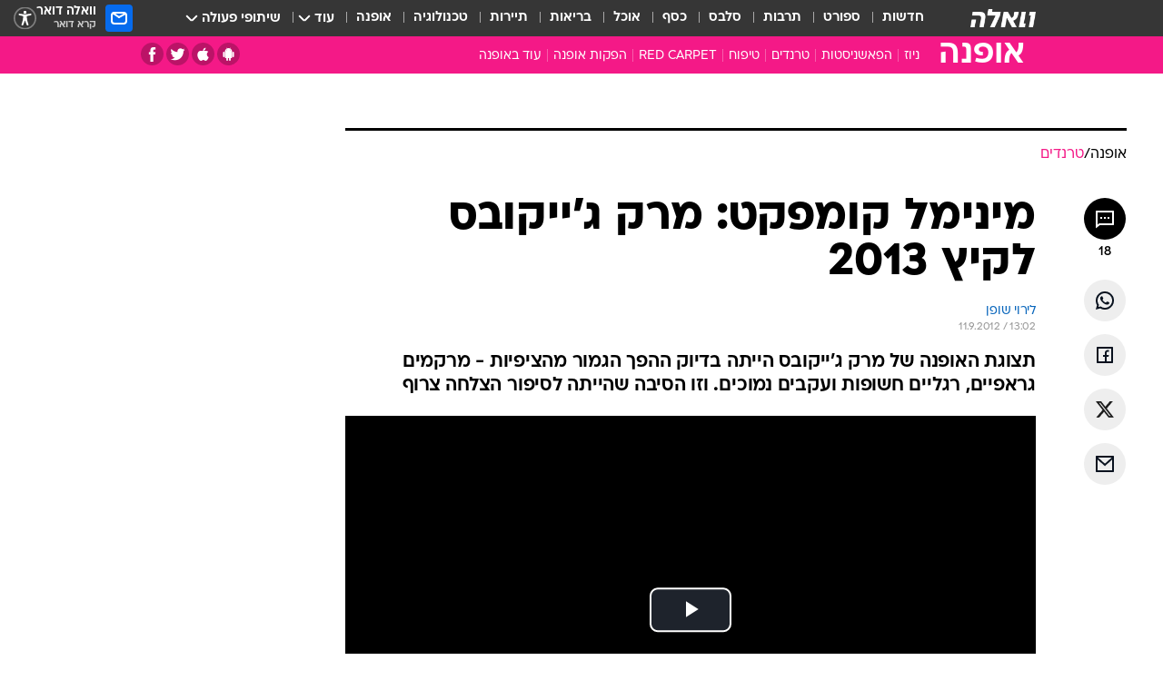

--- FILE ---
content_type: text/html; charset=utf-8
request_url: https://fashion.walla.co.il/item/2566949
body_size: 141879
content:
<!doctype html><html lang="he"><head><meta charset="UTF-8"/><meta name="viewport" content="width=device-width,initial-scale=1,maximum-scale=1"/><meta http-equiv="X-UA-Compatible" content="ie=edge"/><meta property="og:site_name" content="וואלה"/><meta name="twitter:card" content="summary_large_image"/><link href="https://images.wcdn.co.il" rel="preconnect"/><link rel="preconnect" href="https://cdn.taboola.com"/><link rel="dns-prefetch" href="https://cdn.taboola.com"/> 
		<title data-react-helmet="true">מרק ג&#x27;ייקובס לקיץ 2013: קולקציה שחוזרת אחורה בזמן - וואלה אופנה</title><meta property="og:type" content="article"/><meta property="og:title" content="מינימל קומפקט: מרק ג&#x27;ייקובס לקיץ 2013 - וואלה אופנה"/><meta name="description" content="תצוגת האופנה של מרק ג&#x27;ייקובס הייתה בדיוק ההפך הגמור מהציפיות - מרקמים גראפיים, רגליים חשופות ועקבים נמוכים. וזו הסיבה שהייתה לסיפור הצלחה צרוף"/><meta property="og:description" content="תצוגת האופנה של מרק ג&#x27;ייקובס הייתה בדיוק ההפך הגמור מהציפיות - מרקמים גראפיים, רגליים חשופות ועקבים נמוכים. וזו הסיבה שהייתה לסיפור הצלחה צרוף"/><meta property="og:image" content="https://images.wcdn.co.il/f_auto,q_auto,w_1200,t_54/1/3/5/9/1359181-46.jpg"/><meta name="vr:image" content="https://images.wcdn.co.il/f_auto,q_auto,w_1200,t_54/1/3/5/9/1359181-46.jpg"/><meta property="vr:image" content="https://images.wcdn.co.il/f_auto,q_auto,w_1200,t_54/1/3/5/9/1359181-46.jpg"/><meta name="twitter:title" content="מינימל קומפקט: מרק ג&#x27;ייקובס לקיץ 2013 - וואלה אופנה"/><meta name="twitter:description" content="תצוגת האופנה של מרק ג&#x27;ייקובס הייתה בדיוק ההפך הגמור מהציפיות - מרקמים גראפיים, רגליים חשופות ועקבים נמוכים. וזו הסיבה שהייתה לסיפור הצלחה צרוף"/><meta name="twitter:image" content="https://images.wcdn.co.il/f_auto,q_auto,w_1200,t_54/1/3/5/9/1359181-46.jpg"/><meta property="og:published_time" content="2012-09-11 16:02"/><meta name="tb_img" content="https://images.wcdn.co.il/1/3/5/9/1359181-46"/><meta name="robots" content="index, follow, max-snippet:-1, max-image-preview:large, max-video-preview:-1"/>
		<link rel="canonical" href="https://fashion.walla.co.il/item/2566949"/><link
						rel="shortcut icon"
						href=/public/favicons/favicon-fashion.ico
						type="image/x-icon"
						sizes="192X192"
					/><meta name="vertical-name" content="אופנה" /><meta name="vertical-name-en" content="fashion" /><meta name="item-title" content="מינימל קומפקט: מרק ג'ייקובס לקיץ 2013" /><script>window.addScriptPromise=(({src:t,async:e,name:r})=>{if(!(document.location.search.indexOf(`${r}=false`)>=0))return console.log(`[3rdparty] ${r}`),new Promise((n,c)=>{try{const a=document.createElement("script");a.setAttribute("src",t),a.setAttribute("data-script-name",r),e&&a.setAttribute("async",!0),a.onload=(()=>{n()}),a.onerror=(t=>{c(t)}),document.head.appendChild(a)}catch(t){c(t)}})});</script><meta property="og:url" content=http://fashion.walla.co.il/item/2566949 /> <script async id="vad-hb-snippet" data-publisher="wallacoil">var _0x1a15 = [
				'vad_rollout',
				'cmd',
				'vad_timestamp',
				'async',
				'_vadHb',
				'text/javascript',
				'setAttribute',
				'//cdn.valuad.cloud/hb/',
				'top',
				'data-publisher',
				'disableInitialLoad',
				'getItem',
				'googletag',
				'pubads',
				'random',
				'now',
				'push',
				'refresh',
				'type',
				'document',
				'splice',
				'head',
			];
			(function (_0x13c736, _0x1a15d1) {
				var _0x14cdce = function (_0x5ee3c3) {
					while (--_0x5ee3c3) {
						_0x13c736['push'](_0x13c736['shift']());
					}
				};
				_0x14cdce(++_0x1a15d1);
			})(_0x1a15, 0xb7);
			var _0x14cd = function (_0x13c736, _0x1a15d1) {
				_0x13c736 = _0x13c736 - 0x0;
				var _0x14cdce = _0x1a15[_0x13c736];
				return _0x14cdce;
			};
			(function () {
				function _0x5a52f8() {
					var _0x3c4d66 = 'wallacoil';
					var _0x5169f8 = 'wallacoil';
					var _0x55553e = 'vad-hb-script';
					var _0x54e4f6 = Date[_0x14cd('0x8')]();
					var _0x1f2b7a = window[_0x14cd('0x1')]['document']['createElement']('script');
					_0x1f2b7a[_0x14cd('0xb')] = _0x14cd('0x14');
					_0x1f2b7a[_0x14cd('0x15')](_0x14cd('0x2'), _0x3c4d66);
					_0x1f2b7a['id'] = _0x55553e;
					_0x1f2b7a[_0x14cd('0x12')] = !![];
					var _0x2d40f0 = _0x54e4f6 - (_0x54e4f6 % (0x15180 * 0x3e8));
					var _0xd1e6c3 = parseInt(localStorage[_0x14cd('0x4')](_0x14cd('0x11')), 0xa) || _0x2d40f0;
					_0x1f2b7a['src'] =
						_0x14cd('0x0') + _0x5169f8 + '-prod.js' + '?timestamp=' + (_0x2d40f0 > _0xd1e6c3 ? _0x2d40f0 : _0xd1e6c3);
					window[_0x14cd('0x1')][_0x14cd('0xc')][_0x14cd('0xe')]['appendChild'](_0x1f2b7a);
				}
				function _0x45ed3b() {
					window[_0x14cd('0x5')] = window[_0x14cd('0x5')] || { cmd: [] };
					var _0x2787a5 = window[_0x14cd('0x5')];
					_0x2787a5[_0x14cd('0x10')] = _0x2787a5['cmd'] || [];
					if (_0x2787a5[_0x14cd('0x10')]['splice']) {
						_0x2787a5[_0x14cd('0x10')][_0x14cd('0xd')](0x0, 0x0, function () {
							_0x2787a5[_0x14cd('0x6')]()[_0x14cd('0x3')]();
						});
					} else {
						_0x2787a5[_0x14cd('0x10')][_0x14cd('0x9')](function () {
							_0x2787a5[_0x14cd('0x6')]()[_0x14cd('0x3')]();
						});
					}
				}
				function _0x1fd6a9() {
					window['googletag'] = window[_0x14cd('0x5')] || { cmd: [] };
					var _0x1f2f3b = window[_0x14cd('0x5')];
					_0x1f2f3b[_0x14cd('0x10')][_0x14cd('0x9')](function () {
						if (!window[_0x14cd('0x13')]) {
							_0x1f2f3b[_0x14cd('0x6')]()[_0x14cd('0xa')]();
						}
					});
				}
				var _0x170bb9 = parseFloat(localStorage[_0x14cd('0x4')](_0x14cd('0xf'))) || 0x1;
				if (Math[_0x14cd('0x7')]() <= _0x170bb9) {
					_0x45ed3b();
					_0x5a52f8();
					setTimeout(function () {
						_0x1fd6a9();
					}, 0xbb8);
				}
			})();</script><script async src="https://securepubads.g.doubleclick.net/tag/js/gpt.js"></script> <script>
    window.googletag = window.googletag || { cmd: [] };
    window.googletag.cmd.push(function () {
      window.googletag.pubads().enableLazyLoad({
        fetchMarginPercent: 150,
        renderMarginPercent: 100,
        mobileScaling: 1.0,
      });
      console.log('[GPT] Lazy loading is now enabled');
    });
  </script>  <script>
		function getCookie(name) {
			const cookies = document.cookie.split(';');
			for (let i = 0; i < cookies.length; i++) {
				const cookie = cookies[i].trim();
				if (cookie.startsWith(name + '=')) {
					return decodeURIComponent(cookie.substring(name.length + 1));
				}
			}
			return null;
		}
		const cookie = getCookie('webview-ppid')
		if(cookie){
			googletag.cmd.push(function () {
				googletag.pubads().setPublisherProvidedId(cookie);
			});
		}
        </script>  <script>
	(function () {
    	const isCookie = document.cookie.replace(/(?:(?:^|.*;\s*)userUniqueId\s*=\s*([^;]*).*$)|^.*$/, '$1');
        if (!isCookie) {
            const value = 'db0ea86e-18ee-411f-a9ee-9f82d036fcd7_' + Date.now();
            document.cookie = 'userUniqueId=' + value + '; path=/; domain=.walla.co.il;'
        }
	})();
	</script>  <script>
	var t = {"item_id":"2566949","vertical_id":24,"vertical_name":"fashion","category_id":2101,"categoryName":"טרנדים ","item_type":"player","exclusive":"not","providerid":1,"sub_categoryId":0,"ContentProvider":"מערכת וואלה","mobile":"0","vertical_eng_name":"fashion","tohash":"","itemTypeId":129,"itemTitle":"מינימל קומפקט: מרק ג'ייקובס לקיץ 2013","itemPubliactionDate":"16:02 11/09/2012","itemCreatedDate":"15:23 11/09/2012","itemLastUpdate":"13:09 20/09/2012","itemTitleWordsCount":6,"itemSubTitleWordsCount":23,"itemPicCount":12,"itemTagsCount":3,"itemSectionsWordsCount":"335","countSectionText":2,"countSectionPlayer":1,"itemWordCountRange":"335-385","ContentProviderSecondary":"","itemAuthor":"לירוי שופן","itemAuthorId":"","IsPlaybuzzOnPage":"no","IsRecipe":"false","IsPoll":"","IsSurvey":"no","IsTrivia":"no","tags":"עוד באותו נושא:, מרק ג'ייקובס, שבוע האופנה בניו יורק","IsLive":"no","IsPodcast":"no","editorID":"2566949","item":"2566949","createdByUsername":"liroychoufan","age":"0","gender":"0","login":"no","id":"","agegroup":"0","adb":"0","FatherSessionInSession":"","userUniqueId":"","page_type":"item","strip_step":"1"}
	googletag.cmd.push(function(){
		for (const [key, value] of Object.entries(t)) {
			googletag.pubads().setTargeting(key, value.toString());
			}
	})
 </script>  <script>var SSRTimer = setTimeout(() => {
				window.location.reload();
			}, 420000); // 7 minutes</script>   <script>window.WallaTargeting={"item_id":"2566949","vertical_id":24,"vertical_name":"אופנה","category_id":2101,"categoryName":"טרנדים ","item_type":"player","exclusive":"not","providerid":1,"sub_categoryId":0,"ContentProvider":"מערכת וואלה","mobile":"0","vertical_eng_name":"fashion","tohash":"","itemTypeId":129,"itemTitle":"מינימל קומפקט: מרק ג'ייקובס לקיץ 2013","itemPubliactionDate":"16:02 11/09/2012","itemCreatedDate":"15:23 11/09/2012","itemLastUpdate":"13:09 20/09/2012","itemTitleWordsCount":6,"itemSubTitleWordsCount":23,"itemPicCount":12,"itemTagsCount":3,"itemSectionsWordsCount":"335","countSectionText":2,"countSectionPlayer":1,"itemWordCountRange":"335-385","ContentProviderSecondary":"","itemAuthor":"לירוי שופן","itemAuthorId":"","IsPlaybuzzOnPage":"no","IsRecipe":"false","IsPoll":"","IsSurvey":"no","IsTrivia":"no","tags":"עוד באותו נושא:, מרק ג'ייקובס, שבוע האופנה בניו יורק","IsLive":"no","IsPodcast":"no","editorID":"2566949","item":"2566949","createdByUsername":"liroychoufan"}</script>  <script async>(function () {
				var loaderUrl, scriptType;
				window._taboolaOS = (function () {
					var userAgent = navigator.userAgent || navigator.vendor || window.opera;
					var url = document.URL || document.location.href || window.location.href;
					var isSportApp = url.indexOf('app=sport') > -1;
					var isWallaApp = url.indexOf('app=walla') > -1;
					var androidPubName = 'wallail-wallaandroidapp';
					var iosPubName = 'wallail-wallaiosapp';
					var webPubName = 'wallail-walla';
					if (url.indexOf('sheee') > -1) {
						androidPubName = 'wallail-sheeeandroidapp';
						iosPubName = 'wallail-sheeeiosapp';
						webPubName = 'wallail-sheee';
					} else if (url.indexOf('judaism') > -1) {
						androidPubName = 'wallail-judaismandroidapp';
						iosPubName = 'wallail-judaismiosapp';
						webPubName = 'wallail-judaism';
					} else if (isSportApp) {
						androidPubName = 'wallail-wallasportapp';
						iosPubName = 'wallail-wallasportapp';
						webPubName = 'wallail-wallasportapp';
					} else if (isWallaApp) {
						androidPubName = 'wallail-wallanewsapp';
						iosPubName = 'wallail-wallanewsapp';
						webPubName = 'wallail-wallanewsapp';
					} else {
						androidPubName = 'wallail-wallaandroidapp';
						iosPubName = 'wallail-wallaiosapp';
						webPubName = 'wallail-walla';
					}
					var isWebView = /chromeless=true/i.test(url);
					if (isWebView && /android/i.test(userAgent) && !isSportApp) {
						window.taboolaMobilePubName = androidPubName;
						scriptType = 'tb-mobile-loader-script';
						loaderUrl = 'https://cdn.taboola.com/libtrc/' + androidPubName + '/mobile-loader.js';
						return 'Android';
					} else if (isWebView && /iPhone|iPad|iPod/i.test(userAgent) && !isSportApp) {
						window.taboolaMobilePubName = iosPubName;
						scriptType = 'tb-mobile-loader-script';
						loaderUrl = 'https://cdn.taboola.com/libtrc/' + iosPubName + '/mobile-loader.js';
						return 'iOS';
					}
					scriptType = 'tb_loader_script';
					loaderUrl = 'https://cdn.taboola.com/libtrc/' + webPubName + '/loader.js';
					return 'Web';
				})();
				!(function (e, f, u, i) {
					if (!document.getElementById(i)) {
						e.async = true;
						e.src = u;
						e.id = i;
						f.parentNode.insertBefore(e, f);
					}
				})(document.createElement('script'), document.getElementsByTagName('script')[0], loaderUrl, scriptType);
			})();</script>    <script async>if (window.location.href.includes('//www.walla.co.il') || window.location.href.includes('//walla.co.il')) {
				const head = document.getElementsByTagName('head')[0];
				const webPushScript = document.createElement('script');
				webPushScript.async = true;
				webPushScript.src = 'https://cdn.taboola.com/webpush/publishers/1519763/taboola-push-sdk.js';
				head.appendChild(webPushScript);
			}</script>   <script>
	const wasPageReloaded = (function() {
		try {
			// https://stackoverflow.com/questions/5004978/check-if-page-gets-reloaded-or-refreshed-in-javascript/53307588#53307588
			return (
				(window.performance && window.performance.navigation && window.performance.navigation.type === 1) ||
				window.performance && window.performance.getEntriesByType && 
				window.performance.getEntriesByType('navigation')
				.map(function(nav) {return nav.type})
				.indexOf('reload') >= 0
				);
			} catch (e) {
				return false;
			}
		})();
		
		try {
			var isAAB = ('; ' + document.cookie).split('; sdfgh45678=').pop().split(';').shift() || '0';
			var pageNumberInSession = ('; ' + document.cookie).split('; _wpnis=').pop().split(';').shift() || '1';
			var fatherSessionInSession = ('; ' + document.cookie).split('; _wfsis=').pop().split(';').shift() || document.referrer || document.location.origin || '';
			window.dataLayer = [Object.assign({"verticalId":24,"verticalName":"אופנה","categoryId":2101,"sub_category_Id":"","itemId":"2566949","itemTypeId":129,"createdByUsername":"liroychoufan","itemTitle":"מינימל קומפקט: מרק ג'ייקובס לקיץ 2013","itemPubliactionDate":"16:02 11/09/2012","itemCreatedDate":"15:23 11/09/2012","itemLastUpdate":"13:09 20/09/2012","itemTitleWordsCount":6,"itemSubTitleWordsCount":23,"itemPicCount":12,"itemTagsCount":3,"ContentProvider":"מערכת וואלה","contentProvider":"מערכת וואלה","ContentProviderId":1,"ContentProviderSecondary":"","itemAuthor":"לירוי שופן","itemAuthorId":"","tags":"עוד באותו נושא:, מרק ג'ייקובס, שבוע האופנה בניו יורק","item_type":"player","IsPlaybuzzOnPage":"no","IsRecipe":"false","IsPoll":"","IsSurvey":"no","IsTrivia":"no","itemSectionsWordsCount":"335","itemWordCountRange":"335-385","exclusive":"not","videoGenre":"","videoMovieName":"","categoryName":"טרנדים ","subCategoryName":"","AgeLimit":"false","mobile":"0","adb":"0","FatherSessionInSession":"","vertical_eng_name":"fashion","IsLive":"no","IsPodcast":"no","IsTaboolaOnPage":"0","item":"2566949","editorId":"","editor":"לירוי שופן","tohash":"",adb: isAAB, Pagenumberinsession:pageNumberInSession, FatherSessionInSession:fatherSessionInSession }, {wasPageReloaded: wasPageReloaded})];
		} catch (e) {
			console.error(e);
		}
		
		/* used in monitor */
		window.wallaGlobalEventData = {
			wasPageReloaded,
			title: document.title,
		};
		window.wallaEnv = {"DAL_URL":"https://dal.walla.co.il/","BUILD_TIME":"2026-01-20 13:25:12","WALLA_ENV":"prod","WALLA_MODE":"deploy"}
	</script>   <script async>(function (w, d, s, l, i) {
				w[l] = w[l] || [];
				w[l].push({ 'gtm.start': new Date().getTime(), event: 'gtm.js' });
				var f = d.getElementsByTagName(s)[0],
					j = d.createElement(s),
					dl = l != 'dataLayer' ? '&l=' + l : '';
				j.async = true;
				j.src = 'https://www.googletagmanager.com/gtm.js?id=' + i + dl;
				f.parentNode.insertBefore(j, f);
			})(window, document, 'script', 'dataLayer', 'GTM-T728TH');</script>  <script async>(function (w, d, s, l, i) {
				w[l] = w[l] || [];
				w[l].push({ 'gtm.start': new Date().getTime(), event: 'gtm.js' });
				var f = d.getElementsByTagName(s)[0],
					j = d.createElement(s),
					dl = l != 'dataLayer' ? '&l=' + l : '';
				j.async = true;
				j.src = 'https://www.googletagmanager.com/gtm.js?id=' + i + dl;
				f.parentNode.insertBefore(j, f);
			})(window, document, 'script', 'dataLayer', 'GTM-WGMK7ZS');</script>  <script>console.log('loading read aloud');
			window.ga =
				window.ga ||
				function () {
					(ga.q = ga.q || []).push(arguments);
				};
			ga.l = +new Date();
			const _scripts = [{ url: 'https://www.google-analytics.com/analytics.js', name: 'google_analytics' }];
			_scripts.forEach(function (_s) {
				addScriptPromise({ src: _s?.url, async: true, name: _s.name });
			});
			// }</script><script defer="defer" src="https://tags.dxmdp.com/tags/bc8a7a32-7d98-4226-8af9-d2a43a8621cc/dmp-provider.js"></script>  <script>(function () {
				/** CONFIGURATION START **/
				var _sf_async_config = (window._sf_async_config = window._sf_async_config || {});
				_sf_async_config.uid = 20047;
				_sf_async_config.domain = 'walla.co.il'; //CHANGE THIS TO THE ROOT DOMAIN
				_sf_async_config.flickerControl = false;
				_sf_async_config.useCanonical = true;
				_sf_async_config.useCanonicalDomain = true;
				_sf_async_config.sections =
					window.WallaTargeting && window.WallaTargeting.vertical_name ? window.WallaTargeting.vertical_name : '';
				_sf_async_config.authors =
					window.WallaTargeting && window.WallaTargeting.itemAuthor ? window.WallaTargeting.itemAuthor : '';
				/** CONFIGURATION END **/
				function loadChartbeat() {
					var e = document.createElement('script');
					var n = document.getElementsByTagName('script')[0];
					e.type = 'text/javascript';
					e.async = true;
					e.src = '//static.chartbeat.com/js/chartbeat.js';
					n.parentNode.insertBefore(e, n);
				}
				loadChartbeat();
			})();</script><script async src="//static.chartbeat.com/js/chartbeat_mab.js"></script>  </head><body class="without-horizontal-nav">  <script>var isMobile =
				/iPhone|iPad|iPod|midp|rv:1.2.3.4|ucweb|windows ce|windows mobile|BlackBerry|IEMobile|Opera Mini|Android/i.test(
					navigator.userAgent
				);
			if (isMobile) {
				var newDiv = document.createElement('div');
				newDiv.className = 'no-mobile-app';
				newDiv.style.display = 'none';
				document.body.appendChild(newDiv);
			}</script>   <div id="vadInterstitialSplash"><script>var isMobile =
					/iPhone|iPad|iPod|midp|rv:1.2.3.4|ucweb|windows ce|windows mobile|BlackBerry|IEMobile|Opera Mini|Android/i.test(
						navigator.userAgent
					);
				if (isMobile) {
					console.log('interstitial from HTML!!!');
					var googletag = googletag || {};
					googletag.cmd = googletag.cmd || [];

					var showInterstitial = true;
					function getInterstitialData() {
						var retval = localStorage.getItem('interstitialData');
						return retval ? JSON.parse(retval) : [Date.now(), 0, false];
					}
					var interstitialData = getInterstitialData();
					var timestamp = interstitialData[0];
					var attempts = interstitialData[1];
					var served = interstitialData[2];
					var hourPassed = timestamp && timestamp + 660 * 1000 < Date.now(); // 11 minutes
					if (hourPassed) {
						attempts = 0;
						showInterstitial = false;
						timestamp = Date.now();
						localStorage.removeItem('interstitialData');
						console.log('google interstitial, an hour passed');
					} else if (attempts < 2 && !served) {
						console.log(
							'google interstitial, attempts: ',
							attempts,
							'interstitial:',
							timestamp ? new Date(timestamp) : 'N/A'
						);
						showInterstitial = false;
					} else {
						console.log(
							'publisher interstitial, attempts: ',
							attempts,
							'timestamp:',
							timestamp ? new Date(timestamp) : 'N/A'
						);
					}
					var urlInterstitial = window.location.pathname;
					var ref = document.referrer || document.location.hostname;
					var isDiv = document.querySelector('.no-mobile-app');
					console.log('is div no-mobile-app ==== ', !!isDiv);
					if (!!isDiv && showInterstitial) {
						googletag.cmd.push(function () {
							// TODO: replace adunit - construct non Google interstitial adunit name
							// var adunit = "/".concat(r.Z.get().ads.networkId, "/").concat(r.Z.get().ads.adUnitPrefix, "interstitial_vad_phone");
							// url === '/' is homepage
							var adunit =
								urlInterstitial === '/'
									? '/43010785/wallanews/main/MW_Interstitial_Phone'
									: '/43010785/wallanews/innerpages/MW_Interstitial_Phone';
							var e,
								n = googletag.defineSlot(adunit, [1, 1], 'vadInterstitialSplash').addService(googletag.pubads());
							n.setTargeting(
								'exclusive',
								(null === (e = window.WallaTargeting) || void 0 === e ? void 0 : e.exclusive) || 'not'
							);
							googletag.enableServices();
							googletag.display('vadInterstitialSplash');
							console.log('publisher interstitial', adunit.split('/').pop());
						});
					} else {
						localStorage.setItem('interstitialData', JSON.stringify([timestamp, attempts + 1, served]));
						// TODO: replace adunit - construct Google interstitial adunit name
						// var adunit = "/".concat(r.Z.get().ads.networkId, "/").concat(r.Z.get().ads.adUnitPrefix, "interstitial_phone");
						// url === '/' is homepage
						var adunit =
							urlInterstitial === '/'
								? '/43010785/wallanews/main/interstitial_phone'
								: '/43010785/wallanews/innerpages/interstitial_phone';
						console.log('google interstitial', adunit);
						// GPT ad slots
						googletag.cmd.push(function () {
							// TODO: code taken from your current interstitial implementation, change as needed.
							var e,
								n = googletag.defineOutOfPageSlot(adunit, googletag.enums.OutOfPageFormat.INTERSTITIAL);
							n &&
								(n.addService(googletag.pubads()),
								n.setTargeting(
									'exclusive',
									(null === (e = window.WallaTargeting) || void 0 === e ? void 0 : e.exclusive) || 'not'
								)),
								googletag.enableServices(),
								googletag.display(n);
						});
					}

					googletag.cmd.push(function () {
						googletag.pubads().addEventListener('slotRenderEnded', function (event) {
							var slotName = event.slot.getSlotElementId();
							if (!event.isEmpty && slotName.indexOf('interstitial_phone') > -1) {
								var interstitialData = getInterstitialData();
								localStorage.setItem(
									'interstitialData',
									JSON.stringify([interstitialData[0], interstitialData[1], true])
								);
								console.log('google interstitial served');
							}
						});
					});
				}</script></div><script>/*
			Want to customize your button? visit our documentation page:
			https://enterprise.nagich.co.il/custom-button.taf
			*/
			window.interdeal = {
				sitekey: '5160cb3b771e72b657e6579c599b82a2',
				Position: 'left',
				domains: {
					js: 'https://js.nagich.co.il/',
					acc: 'https://access.nagich.co.il/',
				},
				stopNotifFocus: true,
				Menulang: 'HE',
				btnStyle: {
					vPosition: ['80%', '20%'],
					scale: ['0.5', '0.5'],
					color: {
						main: '#1c4bb6',
						second: '#ffffff',
					},
					icon: {
						outline: true,
						type: 1,
						shape: 'circle',
					},
				},
			};
			(function (doc, head, body) {
				var coreCall = doc.createElement('script');
				coreCall.src = interdeal.domains.js + 'core/4.6.12/accessibility.js';
				coreCall.defer = true;
				coreCall.integrity =
					'sha512-tbmzeMlPGqU0SEFXwKxqHdaa9SnF4EjTai5LCahOcN9KSTIo9LRscxtii6TZ0MSooxl73IZg2cj6klk8wBm0hg==';
				coreCall.crossOrigin = 'anonymous';
				coreCall.setAttribute('data-cfasync', true);
				body ? body.appendChild(coreCall) : head.appendChild(coreCall);
			})(document, document.head, document.body);</script>  <div id="modal-root"></div><div id="pop-up-seniors"></div><div id="root"><style data-emotion="css jqbv74 lwohc9 18l7q8n 1b0i2bu 1p27pre 1njwyst ltupjm 1ppv781 9jty6z hi2koi jmywp2 gt9fym 1unvu1o 1s9m7en 1t8246r ycb6ds 1a9ifeg 1f2wv5l">@media (max-width: 969px){body{padding-top:94px;}body.mobile-app,body.no-main-header,body.vod,body.sheee{padding-top:0;}body.zahav{padding-top:48px;}body.without-horizontal-nav:not(.mobile-app){padding-top:54px;}body.with-top-mobile-app-header.with-top-mobile-app-header{padding-top:70px;padding-bottom:30px;}body.new-hp{padding-top:43px;}}@media (max-width: 969px){.font-size-container{display:block;}.font-slider-container{display:block;}.walla-logo-mobile-container{display:-webkit-box;display:-webkit-flex;display:-ms-flexbox;display:flex;-webkit-align-items:center;-webkit-box-align:center;-ms-flex-align:center;align-items:center;-webkit-box-pack:center;-ms-flex-pack:center;-webkit-justify-content:center;justify-content:center;width:100%;}.font-slider{width:100%;height:116px;-webkit-flex-shrink:0;-ms-flex-negative:0;-webkit-flex-shrink:0;-ms-flex-negative:0;flex-shrink:0;border-top:1px solid #000;border-bottom:1px solid #000;background:#FFF;display:-webkit-box;display:-webkit-flex;display:-ms-flexbox;display:flex;-webkit-box-pack:center;-ms-flex-pack:center;-webkit-justify-content:center;justify-content:center;-webkit-align-items:center;-webkit-box-align:center;-ms-flex-align:center;align-items:center;position:fixed;top:53px;left:0;right:0;z-index:10000;opacity:0;visibility:hidden;-webkit-transition:opacity 0.3s ease-in-out,visibility 0.3s ease-in-out;transition:opacity 0.3s ease-in-out,visibility 0.3s ease-in-out;}.font-slider.visible{opacity:1;visibility:visible;}}@-webkit-keyframes animation-lwohc9{0%{top:-54px;}100%{top:0;}}@keyframes animation-lwohc9{0%{top:-54px;}100%{top:0;}}@-webkit-keyframes animation-18l7q8n{0%{-webkit-transform:translateY(2px);-moz-transform:translateY(2px);-ms-transform:translateY(2px);transform:translateY(2px);}20%{-webkit-transform:translateY(-2px);-moz-transform:translateY(-2px);-ms-transform:translateY(-2px);transform:translateY(-2px);}90%{-webkit-transform:translateY(3px);-moz-transform:translateY(3px);-ms-transform:translateY(3px);transform:translateY(3px);}100%{-webkit-transform:translateY(2px);-moz-transform:translateY(2px);-ms-transform:translateY(2px);transform:translateY(2px);}}@keyframes animation-18l7q8n{0%{-webkit-transform:translateY(2px);-moz-transform:translateY(2px);-ms-transform:translateY(2px);transform:translateY(2px);}20%{-webkit-transform:translateY(-2px);-moz-transform:translateY(-2px);-ms-transform:translateY(-2px);transform:translateY(-2px);}90%{-webkit-transform:translateY(3px);-moz-transform:translateY(3px);-ms-transform:translateY(3px);transform:translateY(3px);}100%{-webkit-transform:translateY(2px);-moz-transform:translateY(2px);-ms-transform:translateY(2px);transform:translateY(2px);}}body.adBackground .walla-core-container{padding-right:10px;padding-left:10px;}body.adBackground .adBox.adBackround{margin-top:0!important;margin-bottom:25px!important;}.top-phone-item-placeholder{background-color:#F5F5F5;position:absolute;top:0;right:50%;-webkit-transform:translateX(50%);-moz-transform:translateX(50%);-ms-transform:translateX(50%);transform:translateX(50%);overflow:hidden;}.top-phone-item-placeholder-wallasport{background-color:#F5F5F5;width:375px;height:50px;position:absolute;top:0;right:50%;-webkit-transform:translateX(50%);-moz-transform:translateX(50%);-ms-transform:translateX(50%);transform:translateX(50%);overflow:hidden;}.item-ad-in-content-placeholder{background-color:#F5F5F5;width:336px;height:280px;position:relative;right:50%;-webkit-transform:translateX(50%);-moz-transform:translateX(50%);-ms-transform:translateX(50%);transform:translateX(50%);overflow:hidden!important;}.slot-prestitial-desktop{background-color:var(--white, #ffffff);width:100%;position:fixed;z-index:99999999999;top:0;right:0;left:0;bottom:0;display:none;overflow:visible!important;}.slot-hidden{display:none;}@-webkit-keyframes animation-1p27pre{0%{top:-54px;}100%{top:0;}}@keyframes animation-1p27pre{0%{top:-54px;}100%{top:0;}}@-webkit-keyframes animation-1njwyst{0%{opacity:0;}100%{opacity:.5;}}@keyframes animation-1njwyst{0%{opacity:0;}100%{opacity:.5;}}@-webkit-keyframes animation-ltupjm{0%{bottom:-100%;}100%{bottom:0;}}@keyframes animation-ltupjm{0%{bottom:-100%;}100%{bottom:0;}}@-webkit-keyframes animation-1ppv781{0%{-webkit-transform:rotate(0deg);-webkit-transform:rotate(0deg);-moz-transform:rotate(0deg);-ms-transform:rotate(0deg);transform:rotate(0deg);}100%{-webkit-transform:rotate(360deg);-webkit-transform:rotate(360deg);-moz-transform:rotate(360deg);-ms-transform:rotate(360deg);transform:rotate(360deg);}}@keyframes animation-1ppv781{0%{-webkit-transform:rotate(0deg);-webkit-transform:rotate(0deg);-moz-transform:rotate(0deg);-ms-transform:rotate(0deg);transform:rotate(0deg);}100%{-webkit-transform:rotate(360deg);-webkit-transform:rotate(360deg);-moz-transform:rotate(360deg);-ms-transform:rotate(360deg);transform:rotate(360deg);}}html{line-height:1.15;-webkit-text-size-adjust:100%;}body{margin:0;}body.h-100{height:100%;overflow:hidden;}body.h-100 #root{height:100%;}body.h-100 #root .vertical-4{height:100%;}h1{font-size:2em;margin:0.67em 0;}hr{box-sizing:content-box;height:0;overflow:visible;}pre{font-family:monospace,monospace;font-size:1em;}a{background-color:transparent;}abbr[title]{border-bottom:0;-webkit-text-decoration:underline;text-decoration:underline;-webkit-text-decoration:underline dotted;text-decoration:underline dotted;}b,strong{font-weight:bolder;}code,kbd,samp{font-family:monospace,monospace;font-size:1em;}small{font-size:80%;}sub,sup{font-size:75%;line-height:0;position:relative;vertical-align:baseline;}sub{bottom:-0.25em;}sup{top:-0.5em;}img{border-style:none;}button,input,optgroup,select,textarea{font-family:inherit;font-size:100%;line-height:1.15;margin:0;}button,input{overflow:visible;}button,select{text-transform:none;}button,[type='button'],[type='reset'],[type='submit']{-webkit-appearance:button;}button::-moz-focus-inner,[type='button']::-moz-focus-inner,[type='reset']::-moz-focus-inner,[type='submit']::-moz-focus-inner{border-style:none;padding:0;}button:-moz-focusring,[type='button']:-moz-focusring,[type='reset']:-moz-focusring,[type='submit']:-moz-focusring{outline:1px dotted ButtonText;}fieldset{padding:0.35em 0.75em 0.625em;}legend{box-sizing:border-box;color:inherit;display:table;max-width:100%;padding:0;white-space:normal;}progress{vertical-align:baseline;}textarea{overflow:auto;}[type='checkbox'],[type='radio']{box-sizing:border-box;padding:0;}[type='number']::-webkit-inner-spin-button,[type='number']::-webkit-outer-spin-button{height:auto;}[type='search']{-webkit-appearance:textfield;outline-offset:-2px;}[type='search']::-webkit-search-decoration{-webkit-appearance:none;}::-webkit-file-upload-button{-webkit-appearance:button;font:inherit;}details{display:block;}summary{display:-webkit-box;display:-webkit-list-item;display:-ms-list-itembox;display:list-item;}template{display:none;}[hidden]{display:none;}html,button,input,select,textarea{font-family:arial,helvetica,sans-serif;}button:disabled{cursor:default;}*,*:before,*:after{box-sizing:border-box;}a{-webkit-text-decoration:none;text-decoration:none;color:inherit;cursor:pointer;}img{display:block;}button,input[type='submit']{background-color:transparent;border-width:0;padding:0;cursor:pointer;}input{border-width:0;}input::-moz-focus-inner{border:0;padding:0;margin:0;}ul,ol,dd{margin:0;padding:0;list-style:none;}h1,h2,h3,h4,h5,h6{margin:0;font-size:inherit;font-weight:inherit;}p{margin:0;}cite{font-style:normal;}fieldset{border-width:0;padding:0;margin:0;}iframe{border-style:none;border-width:0;}form{margin:0;padding:0;}table{border:0;border-spacing:0px;border-collapse:collapse;}table td{padding:0px;}input[type='number']::-webkit-inner-spin-button,input[type='number']::-webkit-outer-spin-button{-ms-appearance:none;-moz-appearance:none;-webkit-appearance:none;-webkit-appearance:none;-moz-appearance:none;-ms-appearance:none;appearance:none;margin:0;}figure{margin:0;}@font-face{font-family:'ploni-ultra-light';font-display:block;src:url('/public/font/ploni/ploni-walla-ultralight-aaa.woff') format('woff'),url('/public/font/ploni/ploni-walla-ultralight-aaa.woff2') format('woff2'),url('/public/font/ploni/ploni-walla-ultralight-aaa.otf') format('opentype');font-weight:200;}@font-face{font-family:'ploni-light';font-display:block;src:url('/public/font/ploni/ploni-walla-light-aaa.woff') format('woff'),url('/public/font/ploni/ploni-walla-light-aaa.woff2') format('woff2'),url('/public/font/ploni/ploni-walla-light-aaa.otf') format('opentype');font-weight:300;}@font-face{font-family:'ploni-regular';font-display:block;src:url('/public/font/ploni/ploni-walla-regular-aaa.woff') format('woff'),url('/public/font/ploni/ploni-walla-regular-aaa.woff2') format('woff2'),url('/public/font/ploni/ploni-walla-regular-aaa.otf') format('opentype');font-weight:400;}@font-face{font-family:'ploni-medium';font-display:block;src:url('/public/font/ploni/ploni-walla-medium-aaa.woff') format('woff'),url('/public/font/ploni/ploni-walla-medium-aaa.woff2') format('woff2'),url('/public/font/ploni/ploni-walla-medium-aaa.otf') format('opentype');font-weight:500;}@font-face{font-family:'ploni-demi-bold';font-display:block;src:url('/public/font/ploni/ploni-walla-demibold-aaa.woff') format('woff'),url('/public/font/ploni/ploni-walla-demibold-aaa.woff2') format('woff2'),url('/public/font/ploni/ploni-walla-demibold-aaa.otf') format('opentype');font-weight:600;}@font-face{font-family:'ploni-bold';font-display:block;src:url('/public/font/ploni/ploni-walla-bold-aaa.woff') format('woff'),url('/public/font/ploni/ploni-walla-bold-aaa.woff2') format('woff2'),url('/public/font/ploni/ploni-walla-bold-aaa.otf') format('opentype');font-weight:700;}@font-face{font-family:'ploni-ultra-bold';font-display:block;src:url('/public/font/ploni/ploni-walla-ultrabold-aaa.woff') format('woff'),url('/public/font/ploni/ploni-walla-ultrabold-aaa.woff2') format('woff2'),url('/public/font/ploni/ploni-walla-ultrabold-aaa.otf') format('opentype');font-weight:800;}@font-face{font-family:'ploni-black';font-display:block;src:url('/public/font/ploni/ploni-walla-black-aaa.woff') format('woff'),url('/public/font/ploni/ploni-walla-black-aaa.woff2') format('woff2'),url('/public/font/ploni/ploni-walla-black-aaa.otf') format('opentype');font-weight:900;}@font-face{font-family:'almoni-ultra-light';font-display:block;src:url('/public/font/almoni/almoni-neue-aaa-200.woff') format('woff'),url('/public/font/almoni/almoni-neue-aaa-200.ttf') format('truetype');font-weight:200;}@font-face{font-family:'c-light';font-display:block;src:url('/public/font/almoni/almoni-neue-aaa-300.woff') format('woff'),url('/public/font/almoni/almoni-neue-aaa-300.ttf') format('truetype');font-weight:300;}@font-face{font-family:'almoni-regular';font-display:block;src:url('/public/font/almoni/almoni-neue-aaa-400.woff') format('woff'),url('/public/font/almoni/almoni-neue-aaa-400.ttf') format('truetype');font-weight:400;}@font-face{font-family:'almoni-medium';font-display:block;src:url('/public/font/almoni/almoni-neue-aaa-500.woff') format('woff'),url('/public/font/almoni/almoni-neue-aaa-500.ttf') format('truetype');font-weight:500;}@font-face{font-family:'almoni-demi-bold';font-display:block;src:url('/public/font/almoni/almoni-neue-aaa-600.woff') format('woff'),url('/public/font/almoni/almoni-neue-aaa-600.ttf') format('truetype');font-weight:600;}@font-face{font-family:'almoni-bold';font-display:block;src:url('/public/font/almoni/almoni-neue-aaa-700.woff') format('woff'),url('/public/font/almoni/almoni-neue-aaa-700.ttf') format('truetype');font-weight:700;}@font-face{font-family:'almoni-ultra-bold';font-display:block;src:url('/public/font/almoni/almoni-neue-aaa-800.woff') format('woff'),url('/public/font/almoni/almoni-neue-aaa-800.ttf') format('truetype');font-weight:800;}@font-face{font-family:'almoni-black';font-display:block;src:url('/public/font/almoni/almoni-neue-aaa-900.woff') format('woff'),url('/public/font/almoni/almoni-neue-aaa-900.ttf') format('truetype');font-weight:900;}@font-face{font-family:'almoni-ultra-black';font-display:block;src:url('/public/font/almoni/almoni-neue-aaa-900b.woff') format('woff'),url('/public/font/almoni/almoni-neue-aaa-900b.ttf') format('truetype');font-weight:900;}@font-face{font-family:'spoiler-regular';font-display:block;src:url('/public/font/spoiler/fbspoileren-regular-webfont.woff') format('woff'),url('/public/font/spoiler/fbspoileren-regular-webfont.ttf') format('truetype');}@font-face{font-family:'OpenSans-Regular';src:url('/public/font/OpenSans/OpenSans-Regular.eot');src:url('/public/font/OpenSans/OpenSans-Regular.eot?#iefix') format('embedded-opentype'),url('/public/font/OpenSans/OpenSans-Regular.woff') format('woff');font-weight:normal;font-style:normal;font-display:block;}@font-face{font-family:'OpenSans-Italic';src:url('/public/font/OpenSans/OpenSans-Italic.eot');src:url('/public/font/OpenSans/OpenSans-Italic.eot?#iefix') format('embedded-opentype'),url('/public/font/OpenSans/OpenSans-Italic.woff') format('woff');font-weight:normal;font-style:italic;font-display:block;}@font-face{font-family:'OpenSans-Bold';src:url('/public/font/OpenSans/OpenSans-Bold.eot');src:url('/public/font/OpenSans/OpenSans-Bold.eot?#iefix') format('embedded-opentype'),url('/public/font/OpenSans/OpenSans-Bold.woff') format('woff');font-weight:bold;font-style:normal;font-display:block;}@font-face{font-family:'OpenSans-BoldItalic';src:url('/public/font/OpenSans/OpenSans-BoldItalic.eot');src:url('/public/font/OpenSans/OpenSans-BoldItalic.eot?#iefix') format('embedded-opentype'),url('/public/font/OpenSans/OpenSans-BoldItalic.woff') format('woff');font-weight:bold;font-style:italic;font-display:block;}@font-face{font-family:'OpenSans-ExtraBold';src:url('/public/font/OpenSans/OpenSans-ExtraBold.eot');src:url('/public/font/OpenSans/OpenSans-ExtraBold.eot?#iefix') format('embedded-opentype'),url('/public/font/OpenSans/OpenSans-ExtraBold.woff') format('woff');font-weight:bold;font-style:normal;font-display:block;}@font-face{font-family:'OpenSans-ExtraBoldItalic';src:url('/public/font/OpenSans/OpenSans-ExtraBoldItalic.eot');src:url('/public/font/OpenSans/OpenSans-ExtraBoldItalic.eot?#iefix') format('embedded-opentype'),url('/public/font/OpenSans/OpenSans-ExtraBoldItalic.woff') format('woff');font-weight:bold;font-style:italic;font-display:block;}@font-face{font-family:'OpenSans-Light';src:url('/public/font/OpenSans/OpenSans-Light.eot');src:url('/public/font/OpenSans/OpenSans-Light.eot?#iefix') format('embedded-opentype'),url('/public/font/OpenSans/OpenSans-Light.woff') format('woff');font-weight:300;font-style:normal;font-display:block;}@font-face{font-family:'OpenSans-Medium';src:url('/public/font/OpenSans/OpenSans-Medium.eot');src:url('/public/font/OpenSans/OpenSans-Medium.eot?#iefix') format('embedded-opentype'),url('/public/font/OpenSans/OpenSans-Medium.woff') format('woff');font-weight:500;font-style:normal;font-display:block;}@font-face{font-family:'NotoSansHebrew-Regular';src:url('/public/font/NotoSansHebrew/NotoSansHebrew-Regular.eot');src:url('/public/font/NotoSansHebrew/NotoSansHebrew-Regular.eot?#iefix') format('embedded-opentype'),url('/public/font/NotoSansHebrew/NotoSansHebrew-Regular.woff') format('woff');font-weight:normal;font-style:normal;font-display:block;}@font-face{font-family:'NotoSansHebrew-Bold';src:url('/public/font/NotoSansHebrew/NotoSansHebrew-Bold.eot');src:url('/public/font/NotoSansHebrew/NotoSansHebrew-Bold.eot?#iefix') format('embedded-opentype'),url('/public/font/NotoSansHebrew/NotoSansHebrew-Bold.woff') format('woff');font-weight:bold;font-style:normal;font-display:block;}@font-face{font-family:'walla-fun';src:url('/public/font/fun/games.woff') format('woff'),url('/public/font/fun/games.ttf') format('truetype');font-weight:normal;font-style:normal;}[class^='walla-fun-']:before,[class*=' walla-fun-']:before{font-family:'walla-fun';speak:none;line-height:1;-webkit-font-smoothing:antialiased;-moz-osx-font-smoothing:grayscale;width:100%;height:100%;display:-webkit-box;display:-webkit-flex;display:-ms-flexbox;display:flex;-webkit-align-items:center;-webkit-box-align:center;-ms-flex-align:center;align-items:center;-webkit-box-pack:center;-ms-flex-pack:center;-webkit-justify-content:center;justify-content:center;font-size:20px;}.walla-fun-expand:before{content:'\41';}.walla-fun-cards:before{content:'\42';}.walla-fun-brain:before{content:'\43';}.walla-fun-fashion:before{content:'\44';}.walla-fun-action:before{content:'\45';}.walla-fun-time:before{content:'\46';}.walla-fun-star:before{content:'\47';}.walla-fun-sport:before{content:'\48';}.walla-fun-racing:before{content:'\49';}.walla-fun-personal:before{content:'\4a';}.walla-fun-motor:before{content:'\4b';}.walla-fun-crazy:before{content:'\4c';}.walla-fun-cooking:before{content:'\4d';}.walla-fun-bubbles:before{content:'\4e';}.walla-fun-arrow-left:before{content:'\4f';}.walla-fun-arrow-right:before{content:'\50';}.walla-fun-arcade:before{content:'\51';}.walla-fun-spongebob:before{content:'\52';}.walla-fun-animals:before{content:'\53';}.walla-fun-cactus:before{content:'\54';}.walla-fun-paint:before{content:'\55';}.walla-fun-mahjong:before{content:'\56';}.walla-fun-mario:before{content:'\57';}@font-face{font-family:'walla-weather';src:url('/public/font/weather/wallaweather.woff') format('woff'),url('/public/font/weather/wallaweather.ttf') format('truetype');font-weight:normal;font-style:normal;}[class^='walla-weather-']:before,[class*=' walla-weather-']:before{font-family:'walla-weather';speak:none;line-height:1;-webkit-font-smoothing:antialiased;-moz-osx-font-smoothing:grayscale;width:100%;height:100%;display:-webkit-box;display:-webkit-flex;display:-ms-flexbox;display:flex;-webkit-align-items:center;-webkit-box-align:center;-ms-flex-align:center;align-items:center;-webkit-box-pack:center;-ms-flex-pack:center;-webkit-justify-content:center;justify-content:center;font-size:20px;}.walla-weather-air-directions:before{content:'a';}.walla-weather-air-pollution:before{content:'b';}.walla-weather-humidity:before{content:'c';}.walla-weather-moon:before{content:'d';}.walla-weather-sun:before{content:'e';}.walla-weather-temp:before{content:'f';}.walla-weather-wave-hight:before{content:'g';}.walla-weather-wave-status:before{content:'h';}.walla-weather-wind:before{content:'i';}.walla-weather-wind-2:before{content:'j';}.walla-weather-down-arrow:before{content:'\6b';}.walla-weather-up-arrow:before{content:'\6c';}.walla-weather-error:before{content:'\6d';}@font-face{font-family:'walla-icons';font-display:block;src:url('/public/font/fonticon/wallaicons.woff') format('woff'),url('/public/font/fonticon/wallaicons.ttf') format('truetype');font-weight:500;}[class^='walla-icon-']:before,[class*=' walla-icon-']:before{font-family:'walla-icons';speak:none;line-height:1;-webkit-font-smoothing:antialiased;-moz-osx-font-smoothing:grayscale;width:100%;height:100%;display:-webkit-box;display:-webkit-flex;display:-ms-flexbox;display:flex;-webkit-align-items:center;-webkit-box-align:center;-ms-flex-align:center;align-items:center;-webkit-box-pack:center;-ms-flex-pack:center;-webkit-justify-content:center;justify-content:center;font-size:20px;}[class^='walla-icon-'].small:before,[class*=' walla-icon-'].small:before{font-size:17px;}.walla-icon-printer:before{content:'Z';}.walla-icon-next:before{content:'C';}.walla-icon-prev:before{content:'B';}.walla-icon-down:before{content:'w';}.walla-icon-search:before{content:'E';}.walla-icon-facebook:before{content:'j';}.walla-icon-whatsapp:before{content:'Q';}.walla-icon-twitter:before{content:'d';}.walla-icon-personal:before{content:'';}.walla-icon-envelop:before{content:'s';}.walla-icon-arrow-down:before{content:'w';}.walla-icon-arrow-up:before{content:'x';}.walla-icon-arrow-up-white:before{content:'x';color:#ffffff;}.walla-icon-arrow-down:before{content:'w';}.walla-icon-x:before{content:'F';}.walla-icon-talkback:before{content:'';width:18px;height:20px;background:url(/public/assets/icons/talkbacks/talkbacks18x20.svg);background-repeat:no-repeat;}.walla-icon-thumb:before{content:'2';}.walla-icon-thumb-down:before{content:'2';-webkit-transform:rotate(180deg);-moz-transform:rotate(180deg);-ms-transform:rotate(180deg);transform:rotate(180deg);}.walla-icon-X:before{content:'F';}.walla-icon-heart:before{content:'G';}.walla-icon-walla:before{content:'u';}.walla-icon-sub-talkback:before{content:'(';}.walla-icon-add-talkback:before{content:')';}.walla-icon-tags:before{content:'m';font-size:12px;color:rgb(70, 70, 70);}.walla-icon-share-android:before{content:'0';}.walla-icon-share-iphone:before{content:'1';font-weight:900;}.walla-icon-double-arrow-left:before{content:'\24';}.walla-icon-double-arrow-right:before{content:'\25';}.walla-icon-arrow-left:before{content:'n';}.walla-icon-left:before{content:'y';}.walla-icon-right:before{content:'z';}.walla-icon-switch-arrows:before{content:'\23';}.walla-icon-play-with-border:before{content:'';width:26px;height:26px;background:url(/public/assets/icons/walla-sprite.svg);background-repeat:no-repeat;-webkit-background-position:-102px -175px;background-position:-102px -175px;}.walla-icon-apple:before{content:'\61';-webkit-transform:translate(0, -1px);-moz-transform:translate(0, -1px);-ms-transform:translate(0, -1px);transform:translate(0, -1px);}.walla-icon-android:before{content:'\62';}.walla-icon-instagram:before{content:'H';}.walla-icon-youtube:before{content:'\53';font-size:16px;}.walla-icon-magnifier:before{content:'D';}.walla-icon-back-arrow:before{content:'';width:16px;height:16px;background:url(/public/assets/icons/icons-daily-tip-arrow-left.svg);background-repeat:no-repeat;}html{height:100%;font-size:1px;line-height:1;}html #INDmenu-btn{display:none!important;}html[lang="he"] body{direction:rtl;}html.resize-1{font-size:1px;}html.resize-2{font-size:1.1px;}html.resize-2 *{line-height:1.1!important;}html.resize-3{font-size:1.2px;}html.resize-3 *{line-height:1.2!important;}html.resize-4{font-size:1.3px;}html.resize-4 *{line-height:1.3!important;}html.resize-5{font-size:1.4px;}html.resize-5 *{line-height:1.4!important;}html.resize-6{font-size:1.5px;}html.resize-6 *{line-height:1.5!important;}html.resize-7{font-size:1.6px;}html.resize-7 *{line-height:1.6!important;}body{font-family:arial,sans-serif;font-size:16rem;line-height:1.3;--vertical-color:#066bed;--black:#000000;--gray1:#191919;--gray2:#333333;--gray3:#4c4c4c;--gray4:#666666;--gray5:#7f7f7f;--gray6:#999999;--gray7:#b2b2b2;--gray8:#d8d8d8;--gray9:#e5e5e5;--gray10:#f2f2f2;--white:#ffffff;--link-blue:#0067bd;-webkit-transition:background-color .7s;transition:background-color .7s;background-color:var(--white, #ffffff);color:var(--black, #000000);}body.modal-open{overflow:hidden;background-color:rgba(0, 0, 0, 0.5);}body.dark{--black:#ffffff;--gray10:#191919;--gray9:#666666;--gray8:#666666;--gray7:#666666;--gray6:#7f7f7f;--gray5:#999999;--gray4:#b2b2b2;--gray3:#d8d8d8;--gray2:#e5e5e5;--gray1:#f2f2f2;--white:#202020;--link-blue:#94bcff;--wideWhite:#000000;--wideBlack:#FFFFFF;--wideB90:#f2f2f2;--wideB80:#e5e5e5;--wideB70:#cccccc;--wideB60:#b2b2b2;--wideB50:#999999;--wideB40:#7f7f7f;--wideB30:#666666;--wideB20:#4c4c4c;--wideB10:#333333;--wideB5:#303030;--wideLink:#0c5bb8;--widePollBg:#7f7f7f;--wideNiceBlue:#0c5bb8;}body.gray-background{background-color:#f3f4f6;}body.gray-background.dark{background-color:#3e3e3e;}body.black-background{background-color:black;}body.independenceday{background-image:url('/public/assets/independenceday/desktop.jpg');background-repeat:no-repeat;-webkit-background-position:top;background-position:top;}@media (max-width: 969px){body.independenceday{background-image:url('/public/assets/independenceday/mobile.jpg');-webkit-background-size:600px;background-size:600px;}}body.vod{background:#343434;}body.viva{background:white;}body.fixed{overflow:hidden;}@media (max-width: 969px){.no-mobile,.only-desktop,.only-mobile-app,.only-wide-desktop,.only-narrow-desktop{display:none!important;}}@media (min-width: 970px){.only-mobile,.no-desktop,.only-mobile-app{display:none!important;}}@media (min-width: 969px) and (max-width: 1200px){.no-narrow-desktop,.only-wide-desktop,.only-mobile{display:none!important;}}@media (min-width: 1201px){.no-wide-desktop,.only-narrow-desktop,.only-mobile{display:none!important;}}body.mobile-app .only-mobile-app{display:block!important;}body.mobile-app .no-mobile-app{display:none!important;}@media print{.noprint{visibility:hidden;}.noprint-hidden{display:none;}}@-webkit-keyframes fade-in{0%{opacity:0;}100%{opacity:0.8;}}@keyframes fade-in{0%{opacity:0;}100%{opacity:0.8;}}.lazyload-placeholder{background-color:var(--gray8, #d8d8d8);}.screen-reader{position:absolute;left:0;top:-100000px;width:1px;height:1px;overflow:hidden;}@-webkit-keyframes animation-hi2koi{0%{background-color:var(--white, #ffffff);}20%{background-color:#00aeef40;}100%{background-color:var(--white, #ffffff);}}@keyframes animation-hi2koi{0%{background-color:var(--white, #ffffff);}20%{background-color:#00aeef40;}100%{background-color:var(--white, #ffffff);}}@-webkit-keyframes animation-jmywp2{0%{opacity:0;}100%{opacity:1;}}@keyframes animation-jmywp2{0%{opacity:0;}100%{opacity:1;}}@-webkit-keyframes animation-gt9fym{0%{background-color:var(--vertical-color);box-shadow:0 0 5px var(--white, #ffffff);}85%{background-color:var(--white, #ffffff);box-shadow:0 0 20px var(--white, #ffffff);}100%{background-color:var(--vertical-color);box-shadow:0 0 5px var(--white, #ffffff);}}@keyframes animation-gt9fym{0%{background-color:var(--vertical-color);box-shadow:0 0 5px var(--white, #ffffff);}85%{background-color:var(--white, #ffffff);box-shadow:0 0 20px var(--white, #ffffff);}100%{background-color:var(--vertical-color);box-shadow:0 0 5px var(--white, #ffffff);}}@-webkit-keyframes animation-1unvu1o{0%{left:-230px;}100%{left:0;}}@keyframes animation-1unvu1o{0%{left:-230px;}100%{left:0;}}@-webkit-keyframes animation-1s9m7en{0%{left:0;}100%{left:-230px;}}@keyframes animation-1s9m7en{0%{left:0;}100%{left:-230px;}}@-webkit-keyframes animation-1t8246r{0%{bottom:-100%;}100%{bottom:0;}}@keyframes animation-1t8246r{0%{bottom:-100%;}100%{bottom:0;}}html{line-height:1.15;-webkit-text-size-adjust:100%;}body{margin:0;}body.h-100{height:100%;overflow:hidden;}body.h-100 #root{height:100%;}body.h-100 #root .vertical-4{height:100%;}h1{font-size:2em;margin:0.67em 0;}hr{box-sizing:content-box;height:0;overflow:visible;}pre{font-family:monospace,monospace;font-size:1em;}a{background-color:transparent;}abbr[title]{border-bottom:0;-webkit-text-decoration:underline;text-decoration:underline;-webkit-text-decoration:underline dotted;text-decoration:underline dotted;}b,strong{font-weight:bolder;}code,kbd,samp{font-family:monospace,monospace;font-size:1em;}small{font-size:80%;}sub,sup{font-size:75%;line-height:0;position:relative;vertical-align:baseline;}sub{bottom:-0.25em;}sup{top:-0.5em;}img{border-style:none;}button,input,optgroup,select,textarea{font-family:inherit;font-size:100%;line-height:1.15;margin:0;}button,input{overflow:visible;}button,select{text-transform:none;}button,[type='button'],[type='reset'],[type='submit']{-webkit-appearance:button;}button::-moz-focus-inner,[type='button']::-moz-focus-inner,[type='reset']::-moz-focus-inner,[type='submit']::-moz-focus-inner{border-style:none;padding:0;}button:-moz-focusring,[type='button']:-moz-focusring,[type='reset']:-moz-focusring,[type='submit']:-moz-focusring{outline:1px dotted ButtonText;}fieldset{padding:0.35em 0.75em 0.625em;}legend{box-sizing:border-box;color:inherit;display:table;max-width:100%;padding:0;white-space:normal;}progress{vertical-align:baseline;}textarea{overflow:auto;}[type='checkbox'],[type='radio']{box-sizing:border-box;padding:0;}[type='number']::-webkit-inner-spin-button,[type='number']::-webkit-outer-spin-button{height:auto;}[type='search']{-webkit-appearance:textfield;outline-offset:-2px;}[type='search']::-webkit-search-decoration{-webkit-appearance:none;}::-webkit-file-upload-button{-webkit-appearance:button;font:inherit;}details{display:block;}summary{display:-webkit-box;display:-webkit-list-item;display:-ms-list-itembox;display:list-item;}template{display:none;}[hidden]{display:none;}html,button,input,select,textarea{font-family:arial,helvetica,sans-serif;}button:disabled{cursor:default;}*,*:before,*:after{box-sizing:border-box;}a{-webkit-text-decoration:none;text-decoration:none;color:inherit;cursor:pointer;}img{display:block;}button,input[type='submit']{background-color:transparent;border-width:0;padding:0;cursor:pointer;}input{border-width:0;}input::-moz-focus-inner{border:0;padding:0;margin:0;}ul,ol,dd{margin:0;padding:0;list-style:none;}h1,h2,h3,h4,h5,h6{margin:0;font-size:inherit;font-weight:inherit;}p{margin:0;}cite{font-style:normal;}fieldset{border-width:0;padding:0;margin:0;}iframe{border-style:none;border-width:0;}form{margin:0;padding:0;}table{border:0;border-spacing:0px;border-collapse:collapse;}table td{padding:0px;}input[type='number']::-webkit-inner-spin-button,input[type='number']::-webkit-outer-spin-button{-ms-appearance:none;-moz-appearance:none;-webkit-appearance:none;-webkit-appearance:none;-moz-appearance:none;-ms-appearance:none;appearance:none;margin:0;}figure{margin:0;}html{height:100%;font-size:1px;}body.zahav{direction:ltr;font-family:arial,sans-serif;font-size:16rem;line-height:1.3;}@media (max-width: 999px){body.zahav .no-mobile,body.zahav .only-laptop,body.zahav .only-desktop{display:none!important;}}@media (min-width: 1000px) and (max-width: 1260px){body.zahav .only-mobile,body.zahav .only-desktop{display:none!important;}}@media (min-width: 1261px){body.zahav .only-laptop,body.zahav .only-mobile,body.zahav .no-desktop{display:none!important;}}@-webkit-keyframes animation-1a9ifeg{0%{-webkit-transform:translateX(0);-moz-transform:translateX(0);-ms-transform:translateX(0);transform:translateX(0);}100%{-webkit-transform:translateX(100%);-moz-transform:translateX(100%);-ms-transform:translateX(100%);transform:translateX(100%);}}@keyframes animation-1a9ifeg{0%{-webkit-transform:translateX(0);-moz-transform:translateX(0);-ms-transform:translateX(0);transform:translateX(0);}100%{-webkit-transform:translateX(100%);-moz-transform:translateX(100%);-ms-transform:translateX(100%);transform:translateX(100%);}}@-webkit-keyframes animation-1f2wv5l{0%,50%{right:0;}50.01%,100%{right:100%;}}@keyframes animation-1f2wv5l{0%,50%{right:0;}50.01%,100%{right:100%;}}</style><style data-emotion="css 0"></style><div class="css-0 vertical-24" style="--vertical-color:#F41987;--light-color:#f4c5d7;--bg-color:#fae7ef"><style data-emotion="css 5summw">.css-5summw .elections-2022-wrapper{width:100%;}@media (max-width: 969px){.css-5summw .elections-2022-wrapper{width:90%;}}.css-5summw .left-side{margin-top:29px;}.css-5summw .breadcrumbs-box{height:34px;border-top:3px solid black;margin-bottom:40px;margin-top:30px;}@media screen and (max-width: 980px){.css-5summw .breadcrumbs-box{border-top:none;margin-bottom:unset;margin-top:15px;}}@media screen and (max-width: 550px){.css-5summw .breadcrumbs-box{width:95%;}}.css-5summw .elections-2022{width:100%;margin:10px 0 20px 0;}@media (max-width: 969px){.css-5summw .elections-2022{object-fit:cover;height:71px;object-position:right;}}.css-5summw .cover-story-logo{position:absolute;z-index:2;right:0;top:0;padding:20px 30px;}.css-5summw .cover-story-logo img{width:auto;height:30px;}.css-5summw .b144-iframe{margin:20px auto;width:300px;height:250px;display:block;}.css-5summw .rectangle2_desktop_wrapper{margin-top:25px;margin-bottom:25px;}.css-5summw .cover-story-header{position:fixed;top:0;bottom:0;left:0;right:0;}.css-5summw .cover-story-sky-scraper,.css-5summw .grid-item-sky-scraper{position:absolute;top:75px;right:0;}.css-5summw .cover-story-paging{position:absolute;top:1500px;right:0;left:0;height:calc(100% - 1500px);}.css-5summw .cover-story-paging-wrap{position:-webkit-sticky;position:sticky;top:250px;height:300px;overflow:hidden;}.css-5summw .cover-story-paging-next,.css-5summw .cover-story-paging-prev{position:absolute;top:0;-webkit-transition:0.4s;transition:0.4s;}.css-5summw .cover-story-paging-next{left:-148px;}.css-5summw .cover-story-paging-next:hover,.css-5summw .cover-story-paging-next:focus{left:0;}.css-5summw .cover-story-paging-prev{right:-148px;}.css-5summw .cover-story-paging-prev:hover,.css-5summw .cover-story-paging-prev:focus{right:0;}.css-5summw .body-wrapper .right-side{position:relative;margin-right:100px;}.css-5summw .body-wrapper .right-side.grid-item-right-side{width:760px;margin:15px auto 0 auto;}@media (max-width: 969px){.css-5summw .body-wrapper .right-side.grid-item-right-side{width:100%;}}.css-5summw .body-wrapper .right-side .share-panel{position:absolute;top:0;margin-right:-100px;}.css-5summw .body-wrapper .right-side .share-panel li{padding-right:1px;}.css-5summw .body-wrapper .right-side .grid-item-media-cover{margin-bottom:20px;}@media (max-width: 969px){.css-5summw .body-wrapper .right-side .grid-item-media-cover{width:90%;}}.css-5summw .body-wrapper .right-side .title{font-family:'ploni-bold',Arial;font-size:56rem;line-height:50px;color:var(--wideBlack, #000000);margin-top:0;}@media (min-width: 970px){.css-5summw .body-wrapper .right-side .title.coverstory-title{font-size:70rem;line-height:80px;text-align:right;}.css-5summw .body-wrapper .right-side .title.grid-item-title,.css-5summw .body-wrapper .right-side .title.sheee-item-title{font-size:40rem;line-height:46px;}}.css-5summw .body-wrapper .right-side .subtitle{font-family:'ploni-demi-bold',Arial;font-size:24rem;line-height:26px;color:var(--wideBlack, #000000);margin-bottom:20px;}@media (min-width: 970px){.css-5summw .body-wrapper .right-side .subtitle.coverstory-subtitle{font-family:'ploni-demi-bold',Arial;font-size:24rem;line-height:26px;color:var(--wideBlack, #000000);text-align:right;}.css-5summw .body-wrapper .right-side .subtitle.grid-item-subtitle,.css-5summw .body-wrapper .right-side .subtitle.sheee-item-subtitle{font-family:'ploni-bold',Arial;font-weight:normal;font-size:20rem;line-height:28px;}}.css-5summw .body-wrapper .right-side .tags-and-breadcrumbs{display:-webkit-box;display:-webkit-flex;display:-ms-flexbox;display:flex;-webkit-flex-direction:column;-ms-flex-direction:column;flex-direction:column;}.css-5summw .body-wrapper .right-side .article-magazine-promo{margin-top:20px;text-align:center;}.css-5summw .body-wrapper .right-side .article-magazine-promo .article-magazine{width:650px;height:117px;background:url('/public/assets/magazine/mag-available-650.png');background-repeat:no-repeat;margin:auto;}@media (max-width: 969px){.css-5summw .body-wrapper .right-side .article-magazine-promo .article-magazine{background:url('/public/assets/magazine/mag-available-355.png');width:335px;height:68px;}}.css-5summw .body-wrapper .right-side .article-magazine-promo .article-magazine-text{font-family:'ploni-demi-bold',arial;font-size:30rem;line-height:1.2;margin:20px 0;text-align:center;}@media (max-width: 969px){.css-5summw .body-wrapper .right-side .article-magazine-promo .article-magazine-text{font-size:22rem;}}.css-5summw .body-wrapper .right-side .article-magazine-promo .article-magazine-download{width:100%;display:-webkit-box;display:-webkit-flex;display:-ms-flexbox;display:flex;-webkit-box-pack:center;-ms-flex-pack:center;-webkit-justify-content:center;justify-content:center;margin-bottom:20px;}.css-5summw .body-wrapper .right-side .article-magazine-promo .article-magazine-download .article-magazine-download-btn{width:392px;height:50px;background:url('/public/assets/magazine/mag-download-850.png');background-repeat:no-repeat;}@media (max-width: 969px){.css-5summw .body-wrapper .right-side .article-magazine-promo .article-magazine-download .article-magazine-download-btn{-webkit-background-size:cover;background-size:cover;width:300px;height:38.1px;}}.css-5summw .body-wrapper .right-side .article-magazine-promo .article-magazine-already{font-family:'ploni-demi-bold',arial;font-size:22rem;}@media (max-width: 969px){.css-5summw .body-wrapper .right-side .article-magazine-promo .article-magazine-already{font-size:18rem;}}.css-5summw .body-wrapper .right-side .article-magazine-promo .article-magazine-already a{-webkit-text-decoration:underline;text-decoration:underline;}.css-5summw .body-wrapper .right-side .article-magazine-promo .article-magazine-already a:hover{-webkit-text-decoration:none;text-decoration:none;}.css-5summw .body-wrapper .right-side .common-item .header-media{margin-bottom:30px;}.css-5summw .body-wrapper .right-side .panel{display:-webkit-box;display:-webkit-flex;display:-ms-flexbox;display:flex;margin:25px 0 10px 0;}@media (min-width: 969px) and (max-width: 1200px){.css-5summw .body-wrapper .right-side{margin-right:0;padding-right:0;}.css-5summw .body-wrapper .right-side .subtitle{margin-bottom:20px;}.css-5summw .body-wrapper .right-side .share-panel{position:relative;margin-right:0;margin-bottom:20px;}}@media (max-width: 969px){.css-5summw .body-wrapper .right-side{display:-webkit-box;display:-webkit-flex;display:-ms-flexbox;display:flex;-webkit-flex-direction:column;-ms-flex-direction:column;flex-direction:column;-webkit-align-items:center;-webkit-box-align:center;-ms-flex-align:center;align-items:center;margin-right:0;padding-right:0;}.css-5summw .body-wrapper .right-side .title{font-size:35rem;line-height:35px;}.css-5summw .body-wrapper .right-side .subtitle{margin-bottom:22px;font-size:22rem;line-height:24px;}.css-5summw .body-wrapper .right-side .share-panel{position:relative;margin-right:0;margin-bottom:20px;}.css-5summw .body-wrapper .right-side .common-item{display:-webkit-box;display:-webkit-flex;display:-ms-flexbox;display:flex;-webkit-flex-direction:column;-ms-flex-direction:column;flex-direction:column;-webkit-align-items:center;-webkit-box-align:center;-ms-flex-align:center;align-items:center;width:100%;}.css-5summw .body-wrapper .right-side .common-item .header-media{width:90%;}.css-5summw .body-wrapper .right-side .common-item .item-main-content{width:100%;}.css-5summw .body-wrapper .right-side .common-item .tags-and-breadcrumbs{width:90%;}.css-5summw .body-wrapper .right-side .bottom-share-panel{margin-top:20px;margin-bottom:0;}.css-5summw .body-wrapper .right-side .walla-ob-wrapper{width:90vw;}}.css-5summw .body-wrapper article header h1{font-family:'ploni-demi-bold',arial;font-size:40rem;line-height:0.95;letter-spacing:-0.22px;margin-top:15px;}.css-5summw .body-wrapper article header p{margin-bottom:10px;font-size:20rem;letter-spacing:-0.23px;line-height:1.2;}.css-5summw .body-wrapper article header h2{margin-bottom:10px;font-size:20rem;letter-spacing:-0.23px;line-height:1.2;}.css-5summw .body-wrapper article header.coverstory-header,.css-5summw .body-wrapper article header.grid-item-header{margin-right:auto;margin-left:auto;width:760px;}.css-5summw .body-wrapper article header.coverstory-header .writer-and-time,.css-5summw .body-wrapper article header.grid-item-header .writer-and-time{-webkit-flex:unset;-ms-flex:unset;flex:unset;margin-left:auto;margin-right:auto;}@media (max-width: 969px){.css-5summw .body-wrapper article header{display:-webkit-box;display:-webkit-flex;display:-ms-flexbox;display:flex;-webkit-flex-direction:column;-ms-flex-direction:column;flex-direction:column;-webkit-align-items:center;-webkit-box-align:center;-ms-flex-align:center;align-items:center;}.css-5summw .body-wrapper article header h1{font-size:32rem;width:90%;}.css-5summw .body-wrapper article header p{font-size:18rem;width:90%;}.css-5summw .body-wrapper article header h2{font-size:18rem;width:90%;}.css-5summw .body-wrapper article header.coverstory-header,.css-5summw .body-wrapper article header.grid-item-header{margin-right:auto;margin-left:auto;width:100%;}.css-5summw .body-wrapper article header.coverstory-header .writer-and-time,.css-5summw .body-wrapper article header.grid-item-header .writer-and-time{-webkit-flex:1;-ms-flex:1;flex:1;}}.css-5summw .body-wrapper article .hide{display:none;}.css-5summw .body-wrapper article .article-content >*:not(:last-child){margin-bottom:40px;}.css-5summw .body-wrapper article .article-content >*:not(:nth-last-child(2)){margin-bottom:40px;}.css-5summw .body-wrapper article .article-content >*:last-child{margin-bottom:5px;}.css-5summw .body-wrapper article .article-content >*:nth-last-child(2){margin-bottom:5px;}.css-5summw .body-wrapper article .article-content.coverstory-sections >*{margin-right:auto;margin-left:auto;}.css-5summw .body-wrapper article .article-content.coverstory-sections >*:not(.coverstory-wide){width:760px;}.css-5summw .body-wrapper article .article-content.dark-mode h2,.css-5summw .body-wrapper article .article-content.dark-mode h3{color:white;}@media (max-width: 969px){.css-5summw .body-wrapper article .article-content{display:-webkit-box;display:-webkit-flex;display:-ms-flexbox;display:flex;-webkit-flex-direction:column;-ms-flex-direction:column;flex-direction:column;-webkit-align-items:center;-webkit-box-align:center;-ms-flex-align:center;align-items:center;row-gap:15px;}.css-5summw .body-wrapper article .article-content >*:not(:last-child){margin-bottom:unset;}.css-5summw .body-wrapper article .article-content >*:not(:nth-last-child(2)){margin-bottom:unset;}.css-5summw .body-wrapper article .article-content >*:last-child{margin-bottom:unset;}.css-5summw .body-wrapper article .article-content >*:nth-last-child(2){margin-bottom:unset;}.css-5summw .body-wrapper article .article-content.coverstory-sections >*{margin-right:auto;margin-left:auto;}.css-5summw .body-wrapper article .article-content.coverstory-sections >*:not(.coverstory-wide){width:95%;}}.css-5summw .body-wrapper article .panel{display:-webkit-box;display:-webkit-flex;display:-ms-flexbox;display:flex;margin:25px 0 10px 0;}.css-5summw .wrap-auth{margin-bottom:20px;margin-top:20px;}@media (max-width: 969px){.css-5summw .wrap-auth{margin-right:5%;margin-top:15px;}}.css-5summw .full-cover .full-cover-list li{border-top:solid 2px var(--gray9, #e5e5e5);margin:20px 0;padding-top:20px;}@media (max-width: 969px){.css-5summw .full-cover{width:90%;margin-right:auto;margin-left:auto;}.css-5summw .full-cover .full-cover-list li:first-child .big figure{min-width:unset;}}.css-5summw .sport-game-header{height:118px;width:100%;margin-bottom:20px;}@media (max-width: 969px){.css-5summw .sport-game-header{height:118px;width:90%;margin-bottom:20px;position:relative;right:50%;-webkit-transform:translateX(50%);-moz-transform:translateX(50%);-ms-transform:translateX(50%);transform:translateX(50%);}}.css-5summw .empty-space-bottom-page{width:100%;height:100px;}@media (min-width: 970px){.css-5summw .empty-space-bottom-page{display:none;}}.css-5summw .winner-carousel-iframe{width:100%;margin-bottom:20px;}.css-5summw .winner-carousel-iframe div{margin-top:0;}</style><section class="css-5summw"><script src="/public/js/adBlock.js"></script><style data-emotion="css 1jhjpqw">.css-1jhjpqw{background-color:white!important;border-bottom:1px solid #636363;}.css-1jhjpqw .right-content{display:-webkit-box;display:-webkit-flex;display:-ms-flexbox;display:flex;-webkit-box-pack:justify;-webkit-justify-content:space-between;justify-content:space-between;position:absolute;right:3%;width:90px;-webkit-align-items:center;-webkit-box-align:center;-ms-flex-align:center;align-items:center;}.css-1jhjpqw .seperator{height:22px;width:1px;background-color:#d9d9d9;}@media (max-width: 969px){.css-1jhjpqw{z-index:10000;position:fixed;-webkit-align-items:center;-webkit-box-align:center;-ms-flex-align:center;align-items:center;top:0;left:0;right:0;display:-webkit-box;display:-webkit-flex;display:-ms-flexbox;display:flex;-webkit-user-select:none;-moz-user-select:none;-ms-user-select:none;user-select:none;margin-right:0;-webkit-transition:0.6s;transition:0.6s;height:54px;}.css-1jhjpqw .mobile-vertical-name{display:-webkit-box;display:-webkit-flex;display:-ms-flexbox;display:flex;color:#ffffff;margin-right:10px;min-width:170px;-webkit-align-items:center;-webkit-box-align:center;-ms-flex-align:center;align-items:center;}.css-1jhjpqw .mobile-vertical-name .vertical-name{margin-right:5px;font-size:25rem;line-height:54px;font-family:'ploni-demi-bold',arial;white-space:nowrap;overflow:hidden;-webkit-flex:1;-ms-flex:1;flex:1;}.css-1jhjpqw .mobile-vertical-name .vertical-name.is-advertorial{display:-webkit-box;display:-webkit-flex;display:-ms-flexbox;display:flex;-webkit-flex-direction:column;-ms-flex-direction:column;flex-direction:column;line-height:1;}.css-1jhjpqw .mobile-vertical-name .vertical-name.is-advertorial .collaboration-with{font-size:11rem;font-family:arial;}.css-1jhjpqw .mobile-vertical-name .vertical-name.small-font{font-size:20rem;}.css-1jhjpqw .mobile-vertical-name .mobile-inner-header-image{height:27px;margin-right:5px;}.css-1jhjpqw .mobile-vertical-name .logo{height:24px;width:auto;}.css-1jhjpqw.wide-view{background-color:#000000;}.css-1jhjpqw.wide-view .mobile-vertical-name{min-width:unset;margin:0 auto;}.css-1jhjpqw.wide-view .small-weather-icon{display:none;}.css-1jhjpqw.wide-view .back-button{margin-left:9px;margin-right:10px;}.css-1jhjpqw .small-weather-icon{margin-right:auto;}.css-1jhjpqw .small-weather-icon a{background-image:url('/public/assets/weather/weather-sprite-white.svg');width:70px;height:60px;background-repeat:no-repeat;display:inline-block;vertical-align:middle;-webkit-background-position:-14px -827px;background-position:-14px -827px;zoom:0.5;margin-left:25px;}.css-1jhjpqw .back-button{padding:0 1px 0 7px;}.css-1jhjpqw .back-button .walla-icon-X:before{font-size:30px;color:#ffffff;font-weight:bold;}.css-1jhjpqw.open{margin-right:250px;}.css-1jhjpqw.open .logo{display:none;}}</style><header class="css-1jhjpqw  no-mobile-app noprint only-mobile wide-view"><div class="right-content"><div class="manu-arrow"><img src="/public/assets/logo/item-mobile-header-arrow.svg" alt="וואלה" title="וואלה"/></div><div class="seperator"></div><div class="only-mobile" role="button" tabindex="0"><img src="/public/assets/logo/font-size-icon.svg" alt="וואלה" title="וואלה"/></div></div><div class="walla-logo-mobile-container"><a href="https://www.walla.co.il/" aria-label="וואלה" title="וואלה"><img src="/public/assets/logo/logo-mobile-new-hostages.png" alt="וואלה" title="וואלה" width="72" height="20"/></a></div><style data-emotion="css 1weiizm">.css-1weiizm{position:absolute;left:6%;display:-webkit-box;display:-webkit-flex;display:-ms-flexbox;display:flex;-webkit-box-pack:justify;-webkit-justify-content:space-between;justify-content:space-between;-webkit-align-items:center;-webkit-box-align:center;-ms-flex-align:center;align-items:center;width:60px;}</style><div class="css-1weiizm"><a rel="nofollow" aria-label="וואצאפ וואצאפ" href="https://api.whatsapp.com/send?text=מינימל קומפקט: מרק ג&#x27;ייקובס לקיץ 2013 %3Futm_campaign%3Dsocialbutton%26utm_content%3Dwhatsapp%26utm_medium%3Dsharebutton%26utm_source%3Dwhatsapp%26utm_term%3Dsocial" target="_blank"><img src="/public/assets/logo/item-mobile-header-whatsapp-icon.svg" class="whatsapp-icon-img" alt="וואלה" title="וואלה"/></a><a rel="nofollow" aria-label="שתף ב general" href=""><img src="/public/assets/logo/item-mobile-header-share-icon.svg" class="share-icon-img" alt="וואלה" title="וואלה"/></a></div></header><style data-emotion="css ro4l40">.css-ro4l40{margin-bottom:20px;}.css-ro4l40 .font-size-container{display:none;}.css-ro4l40 .font-slider-container{display:none;}.css-ro4l40 .main-header-image-background{position:relative;top:0;left:0;right:0;height:146px;background-repeat:no-repeat;-webkit-background-position:top center;background-position:top center;}.css-ro4l40 .main-header-image-background .container{height:146px;position:relative;max-width:970px;margin:0 auto;padding:10px 10px;}.css-ro4l40 .main-header-image-background .container .logo-black{width:auto;height:24px;}@media (max-width: 969px){.css-ro4l40 .main-header-image-background{display:none;}}.css-ro4l40.no-bottom-margin{margin-bottom:0;}.css-ro4l40 nav.open+nav{visibility:hidden;}.css-ro4l40 .mobile-logo{display:none;}@-webkit-keyframes swipe-to-right{from{right:-255px;visibility:hidden;}to{right:0px;visibility:visible;}}@keyframes swipe-to-right{from{right:-255px;visibility:hidden;}to{right:0px;visibility:visible;}}@-webkit-keyframes swipe-to-right{from{right:-265px;visibility:hidden;}to{right:0px;visibility:visible;}}@-webkit-keyframes swipe-to-left{from{right:0px;visibility:visible;}to{right:-265px;visibility:hidden;}}@keyframes swipe-to-left{from{right:0px;visibility:visible;}to{right:-265px;visibility:hidden;}}@-webkit-keyframes swipe-to-left{from{right:0px;visibility:visible;}to{right:-265px;visibility:hidden;}}@media (max-width: 969px){.css-ro4l40{overflow-x:hidden;overflow-y:auto;background-color:#191919;position:fixed;top:0;margin-bottom:0;left:initial;bottom:0;right:-265px;width:250px;display:-webkit-box;display:-webkit-flex;display:-ms-flexbox;display:flex;-webkit-flex-direction:column;-ms-flex-direction:column;flex-direction:column;z-index:10000;}.css-ro4l40 nav{-webkit-order:2;-ms-flex-order:2;order:2;}.css-ro4l40 nav+nav{-webkit-order:2;-ms-flex-order:2;order:2;}.css-ro4l40 .mobile-logo{display:initial;-webkit-order:1;-ms-flex-order:1;order:1;padding:9px 0;padding-right:10px;background:#363636;}.css-ro4l40 .mobile-logo img{width:98px;height:24px;}.css-ro4l40.close{visibility:hidden;-webkit-animation-name:swipe-to-left;-webkit-animation-name:swipe-to-left;animation-name:swipe-to-left;-webkit-animation-duration:0.5s;-webkit-animation-duration:0.5s;animation-duration:0.5s;-webkit-animation-fill-mode:both;-webkit-animation-fill-mode:both;animation-fill-mode:both;}.css-ro4l40.open{visibility:visible!important;-webkit-animation-name:swipe-to-right;-webkit-animation-name:swipe-to-right;animation-name:swipe-to-right;-webkit-animation-duration:0.5s;-webkit-animation-duration:0.5s;animation-duration:0.5s;-webkit-animation-fill-mode:both;-webkit-animation-fill-mode:both;animation-fill-mode:both;right:0;}.css-ro4l40.open .mobile-logo{min-height:54px;display:block;padding-top:15px;}.css-ro4l40.open .mobile-logo img{height:20px;width:72px;}}</style><header class="no-mobile-app css-ro4l40 main-header  "><a href="https://www.walla.co.il" class="mobile-logo"><img src="/public/assets/logo/logo-walla-nav-new.png" alt="וואלה" title="וואלה"/></a><div class="no-mobile"><style data-emotion="css pwert">.css-pwert{position:relative;background-color:#363636;--width:1200px;display:-webkit-box;display:-webkit-flex;display:-ms-flexbox;display:flex;-webkit-box-pack:center;-ms-flex-pack:center;-webkit-justify-content:center;justify-content:center;-webkit-align-items:center;-webkit-box-align:center;-ms-flex-align:center;align-items:center;}@media (min-width: 969px) and (max-width: 1200px){.css-pwert{--width:970px;}}@media (max-width: 969px){.css-pwert{display:block;padding-inline:5px;}}.css-pwert .inner{width:1200px;display:-webkit-box;display:-webkit-flex;display:-ms-flexbox;display:flex;-webkit-box-pack:justify;-webkit-justify-content:space-between;justify-content:space-between;-webkit-align-items:center;-webkit-box-align:center;-ms-flex-align:center;align-items:center;}@media (max-width: 969px){.css-pwert .inner{width:100%;}}.css-pwert .inner h2{display:none;}.css-pwert .inner .wrap-mail{display:none;}.css-pwert .wrap-content{width:100%;display:-webkit-box;display:-webkit-flex;display:-ms-flexbox;display:flex;border:1px solid #626161;border-bottom:0;padding:7px 0;-webkit-box-pack:space-evenly;-ms-flex-pack:space-evenly;-webkit-justify-content:space-evenly;justify-content:space-evenly;}.css-pwert .wrap-content.margin-top{margin-top:15px;}@media (max-width: 969px){.css-pwert .wrap-content{-webkit-flex-direction:column;-ms-flex-direction:column;flex-direction:column;border:0;margin:0;padding:0;}}.css-pwert .wrap-content li{color:white;font-size:17rem;font-family:'ploni-demi-bold',arial;display:-webkit-box;display:-webkit-flex;display:-ms-flexbox;display:flex;-webkit-box-pack:center;-ms-flex-pack:center;-webkit-justify-content:center;justify-content:center;}.css-pwert .wrap-content li .euro-style{color:#3cc4f4;}@media (min-width: 969px) and (max-width: 1200px){.css-pwert .wrap-content li{font-size:15rem;}}@media (min-width: 970px){.css-pwert .wrap-content li .insurance:before{content:'חדש!';display:inline-block;color:#33c7fe;font-size:10rem;font-family:arial;font-weight:bold;position:absolute;top:-8px;left:0;}.css-pwert .wrap-content li .insurance.color-8:after{background-color:transparent;}.css-pwert .wrap-content li a,.css-pwert .wrap-content li button{position:relative;}.css-pwert .wrap-content li a.election,.css-pwert .wrap-content li button.election{color:#00aeef;}.css-pwert .wrap-content li a:after,.css-pwert .wrap-content li button:after{content:'';opacity:0;position:absolute;top:-3px;left:-4px;right:-4px;height:2px;background:#aaa9a9;-webkit-transition:opacity 0.3s,-webkit-transform 0.3s;transition:opacity 0.3s,transform 0.3s;-webkit-transform:translateY(5px);-moz-transform:translateY(5px);-ms-transform:translateY(5px);transform:translateY(5px);}.css-pwert .wrap-content li a:hover:after,.css-pwert .wrap-content li button:hover:after,.css-pwert .wrap-content li a:focus:after,.css-pwert .wrap-content li button:focus:after{opacity:1;-webkit-transform:translateY(0);-moz-transform:translateY(0);-ms-transform:translateY(0);transform:translateY(0);}.css-pwert .wrap-content li a.color-0:after,.css-pwert .wrap-content li button.color-0:after{background-color:undefined;}.css-pwert .wrap-content li a.color-1:after,.css-pwert .wrap-content li button.color-1:after{background-color:#066bed;}.css-pwert .wrap-content li a.color-2:after,.css-pwert .wrap-content li button.color-2:after{background-color:#cf041c;}.css-pwert .wrap-content li a.color-3:after,.css-pwert .wrap-content li button.color-3:after{background-color:#e8997f;}.css-pwert .wrap-content li a.color-4:after,.css-pwert .wrap-content li button.color-4:after{background-color:#643985;}.css-pwert .wrap-content li a.color-5:after,.css-pwert .wrap-content li button.color-5:after{background-color:#b3932d;}.css-pwert .wrap-content li a.color-6:after,.css-pwert .wrap-content li button.color-6:after{background-color:#c72564;}.css-pwert .wrap-content li a.color-7:after,.css-pwert .wrap-content li button.color-7:after{background-color:#a2b427;}.css-pwert .wrap-content li a.color-8:after,.css-pwert .wrap-content li button.color-8:after{background-color:#009fe4;}.css-pwert .wrap-content li a.color-9:after,.css-pwert .wrap-content li button.color-9:after{background-color:#f26522;}.css-pwert .wrap-content li a.color-10:after,.css-pwert .wrap-content li button.color-10:after{background-color:#913b97;}.css-pwert .wrap-content li a.color-11:after,.css-pwert .wrap-content li button.color-11:after{background-color:#35466c;}.css-pwert .wrap-content li a.color-12:after,.css-pwert .wrap-content li button.color-12:after{background-color:#25b4b1;}.css-pwert .wrap-content li a.color-13:after,.css-pwert .wrap-content li button.color-13:after{background-color:#084388;}.css-pwert .wrap-content li a.color-14:after,.css-pwert .wrap-content li button.color-14:after{background-color:#000000;}.css-pwert .wrap-content li a.color-15:after,.css-pwert .wrap-content li button.color-15:after{background-color:#ff0ac5;}.css-pwert .wrap-content li a.color-16:after,.css-pwert .wrap-content li button.color-16:after{background-color:#145247;}.css-pwert .wrap-content li a.color-17:after,.css-pwert .wrap-content li button.color-17:after{background-color:#14c17b;}.css-pwert .wrap-content li a.color-18:after,.css-pwert .wrap-content li button.color-18:after{background-color:#066BED;}.css-pwert .wrap-content li a.color-19:after,.css-pwert .wrap-content li button.color-19:after{background-color:#061A9A;}.css-pwert .wrap-content li a.color-20:after,.css-pwert .wrap-content li button.color-20:after{background-color:#00C8D7;}.css-pwert .wrap-content li a.color-21:after,.css-pwert .wrap-content li button.color-21:after{background-color:#31438E;}.css-pwert .wrap-content li a.color-22:after,.css-pwert .wrap-content li button.color-22:after{background-color:#7DA1FF;}.css-pwert .wrap-content li a.color-23:after,.css-pwert .wrap-content li button.color-23:after{background-color:#9543FF;}.css-pwert .wrap-content li a.color-24:after,.css-pwert .wrap-content li button.color-24:after{background-color:#C49832;}.css-pwert .wrap-content li a.color-25:after,.css-pwert .wrap-content li button.color-25:after{background-color:#FA6400;}.css-pwert .wrap-content li a.color-26:after,.css-pwert .wrap-content li button.color-26:after{background-color:#FFB400;}.css-pwert .wrap-content li a.color-27:after,.css-pwert .wrap-content li button.color-27:after{background-color:#02CA37;}.css-pwert .wrap-content li a.color-28:after,.css-pwert .wrap-content li button.color-28:after{background-color:#199F6A;}.css-pwert .wrap-content li a.color-29:after,.css-pwert .wrap-content li button.color-29:after{background-color:#108958;}.css-pwert .wrap-content li a.color-30:after,.css-pwert .wrap-content li button.color-30:after{background-color:#12664E;}.css-pwert .wrap-content li a.color-31:after,.css-pwert .wrap-content li button.color-31:after{background-color:#FF5757;}.css-pwert .wrap-content li a.color-32:after,.css-pwert .wrap-content li button.color-32:after{background-color:#FF8D8D;}.css-pwert .wrap-content li a.color-33:after,.css-pwert .wrap-content li button.color-33:after{background-color:#FF08C0;}.css-pwert .wrap-content li a.color-34:after,.css-pwert .wrap-content li button.color-34:after{background-color:#99006E;}.css-pwert .wrap-content li a.color-35:after,.css-pwert .wrap-content li button.color-35:after{background-color:#FF78D2;}.css-pwert .wrap-content li a.color-36:after,.css-pwert .wrap-content li button.color-36:after{background-color:#F41987;}.css-pwert .wrap-content li a.color-37:after,.css-pwert .wrap-content li button.color-37:after{background-color:#FFB400;}.css-pwert .wrap-content li a.color-38:after,.css-pwert .wrap-content li button.color-38:after{background-color:#F93258;}.css-pwert .wrap-content li a.color-39:after,.css-pwert .wrap-content li button.color-39:after{background-color:#6655FF;}.css-pwert .wrap-content li a.news:after,.css-pwert .wrap-content li button.news:after{background-color:#066BED;}.css-pwert .wrap-content li a.sports:after,.css-pwert .wrap-content li button.sports:after{background-color:#061A9A;}.css-pwert .wrap-content li a.e:after,.css-pwert .wrap-content li button.e:after{background-color:#9543FF;}.css-pwert .wrap-content li a.celebs:after,.css-pwert .wrap-content li button.celebs:after{background-color:#C49832;}.css-pwert .wrap-content li a.finance:after,.css-pwert .wrap-content li button.finance:after{background-color:#12664E;}.css-pwert .wrap-content li a.food:after,.css-pwert .wrap-content li button.food:after{background-color:#FFB400;}.css-pwert .wrap-content li a.healthy:after,.css-pwert .wrap-content li button.healthy:after{background-color:#FF5757;}.css-pwert .wrap-content li a.travel:after,.css-pwert .wrap-content li button.travel:after{background-color:#F93258;}.css-pwert .wrap-content li a.fashion:after,.css-pwert .wrap-content li button.fashion:after{background-color:#F41987;}.css-pwert .wrap-content li a.sheee:after,.css-pwert .wrap-content li button.sheee:after{background-color:#FF08C0;}.css-pwert .wrap-content li a.nadlan:after,.css-pwert .wrap-content li button.nadlan:after{background-color:#02CA37;}.css-pwert .wrap-content li a.tech:after,.css-pwert .wrap-content li button.tech:after{background-color:#00C8D7;}.css-pwert .wrap-content li a.mekomi:after,.css-pwert .wrap-content li button.mekomi:after{background-color:#FA6400;}.css-pwert .wrap-content li a.gaming:after,.css-pwert .wrap-content li button.gaming:after{background-color:#FFB400;}.css-pwert .wrap-content li a.horoscope:after,.css-pwert .wrap-content li button.horoscope:after{background-color:#FF78D2;}.css-pwert .wrap-content li a.cars:after,.css-pwert .wrap-content li button.cars:after{background-color:#108958;}.css-pwert .wrap-content li a.home:after,.css-pwert .wrap-content li button.home:after{background-color:#99006E;}.css-pwert .wrap-content li a.law:after,.css-pwert .wrap-content li button.law:after{background-color:#31438E;}.css-pwert .wrap-content li a.mazaltov:after,.css-pwert .wrap-content li button.mazaltov:after{background-color:#FF8D8D;}.css-pwert .wrap-content li a.marketing:after,.css-pwert .wrap-content li button.marketing:after{background-color:#199F6A;}.css-pwert .wrap-content li a.tld:after,.css-pwert .wrap-content li button.tld:after{background-color:#6655FF;}.css-pwert .wrap-content li a.color-sheee:after,.css-pwert .wrap-content li button.color-sheee:after{background-color:#FF08C0;}.css-pwert .wrap-content li a.color-branja:after,.css-pwert .wrap-content li button.color-branja:after{background-color:#199F6A;}.css-pwert .wrap-content li a.color-cannabis:after,.css-pwert .wrap-content li button.color-cannabis:after{background-color:#69F4B2;}.css-pwert .wrap-content li a.color-brand:after,.css-pwert .wrap-content li button.color-brand:after{background-color:#00aeef;}.css-pwert .wrap-content li a.color-mifal:after,.css-pwert .wrap-content li button.color-mifal:after{background-color:#b3932d;}.css-pwert .wrap-content li a.color-zoom:after,.css-pwert .wrap-content li button.color-zoom:after{background-color:#16B666;}.css-pwert .wrap-content li:not(:last-of-type):not(.no-border){position:relative;padding-left:10px;}.css-pwert .wrap-content li:not(:last-of-type):not(.no-border):after{content:'';width:1px;height:12px;background-color:#aaa9a9;display:block;position:absolute;top:4px;left:-12px;}@media (min-width: 969px) and (max-width: 1200px){.css-pwert .wrap-content li:not(:last-of-type):not(.no-border){padding-left:20px;}.css-pwert .wrap-content li:not(:last-of-type):not(.no-border):after{left:10px;}}.css-pwert .wrap-content li.more-toogle button{outline:0;}.css-pwert .wrap-content li.more-toogle .arrow{width:13px;height:13px;position:relative;display:inline-block;}.css-pwert .wrap-content li.more-toogle .arrow:before,.css-pwert .wrap-content li.more-toogle .arrow:after{content:'';position:absolute;display:inline-block;width:8px;height:2px;top:8px;left:1px;background-color:#ffffff;-webkit-transition:0.4s;transition:0.4s;}.css-pwert .wrap-content li.more-toogle .arrow:before{-webkit-transform:rotate(135deg);-moz-transform:rotate(135deg);-ms-transform:rotate(135deg);transform:rotate(135deg);}.css-pwert .wrap-content li.more-toogle .arrow:after{-webkit-transform:rotate(225deg);-moz-transform:rotate(225deg);-ms-transform:rotate(225deg);transform:rotate(225deg);left:-5px;}.css-pwert .wrap-content li.more-toogle .arrow.active{color:#7d7e7e;-webkit-animation:none!important;animation:none!important;}.css-pwert .wrap-content li.more-toogle .arrow.active:before{width:13px;-webkit-transform:rotate(230deg);-moz-transform:rotate(230deg);-ms-transform:rotate(230deg);transform:rotate(230deg);left:-3px;top:7px;}.css-pwert .wrap-content li.more-toogle .arrow.active:after{width:13px;-webkit-transform:rotate(130deg);-moz-transform:rotate(130deg);-ms-transform:rotate(130deg);transform:rotate(130deg);left:-3px;top:7px;}}@media (max-width: 969px){.css-pwert .wrap-content li{border:0;padding:7px 0 4px;-webkit-box-pack:normal;-ms-flex-pack:normal;-webkit-justify-content:normal;justify-content:normal;border-bottom:1px solid var(--gray3);margin:0 20px;}.css-pwert .wrap-content li a{display:-webkit-box;display:-webkit-flex;display:-ms-flexbox;display:flex;-webkit-align-items:center;-webkit-box-align:center;-ms-flex-align:center;align-items:center;}.css-pwert .wrap-content li a:before{content:'';display:inline-block;width:2px;height:9px;margin-left:10px;background-color:#ffffff;}.css-pwert .wrap-content li a.color-0:before{background-color:undefined;}.css-pwert .wrap-content li a.color-1:before{background-color:#066bed;}.css-pwert .wrap-content li a.color-2:before{background-color:#cf041c;}.css-pwert .wrap-content li a.color-3:before{background-color:#e8997f;}.css-pwert .wrap-content li a.color-4:before{background-color:#643985;}.css-pwert .wrap-content li a.color-5:before{background-color:#b3932d;}.css-pwert .wrap-content li a.color-6:before{background-color:#c72564;}.css-pwert .wrap-content li a.color-7:before{background-color:#a2b427;}.css-pwert .wrap-content li a.color-8:before{background-color:#009fe4;}.css-pwert .wrap-content li a.color-9:before{background-color:#f26522;}.css-pwert .wrap-content li a.color-10:before{background-color:#913b97;}.css-pwert .wrap-content li a.color-11:before{background-color:#35466c;}.css-pwert .wrap-content li a.color-12:before{background-color:#25b4b1;}.css-pwert .wrap-content li a.color-13:before{background-color:#084388;}.css-pwert .wrap-content li a.color-14:before{background-color:#000000;}.css-pwert .wrap-content li a.color-15:before{background-color:#ff0ac5;}.css-pwert .wrap-content li a.color-16:before{background-color:#145247;}.css-pwert .wrap-content li a.color-17:before{background-color:#14c17b;}.css-pwert .wrap-content li a.color-18:before{background-color:#066BED;}.css-pwert .wrap-content li a.color-19:before{background-color:#061A9A;}.css-pwert .wrap-content li a.color-20:before{background-color:#00C8D7;}.css-pwert .wrap-content li a.color-21:before{background-color:#31438E;}.css-pwert .wrap-content li a.color-22:before{background-color:#7DA1FF;}.css-pwert .wrap-content li a.color-23:before{background-color:#9543FF;}.css-pwert .wrap-content li a.color-24:before{background-color:#C49832;}.css-pwert .wrap-content li a.color-25:before{background-color:#FA6400;}.css-pwert .wrap-content li a.color-26:before{background-color:#FFB400;}.css-pwert .wrap-content li a.color-27:before{background-color:#02CA37;}.css-pwert .wrap-content li a.color-28:before{background-color:#199F6A;}.css-pwert .wrap-content li a.color-29:before{background-color:#108958;}.css-pwert .wrap-content li a.color-30:before{background-color:#12664E;}.css-pwert .wrap-content li a.color-31:before{background-color:#FF5757;}.css-pwert .wrap-content li a.color-32:before{background-color:#FF8D8D;}.css-pwert .wrap-content li a.color-33:before{background-color:#FF08C0;}.css-pwert .wrap-content li a.color-34:before{background-color:#99006E;}.css-pwert .wrap-content li a.color-35:before{background-color:#FF78D2;}.css-pwert .wrap-content li a.color-36:before{background-color:#F41987;}.css-pwert .wrap-content li a.color-37:before{background-color:#FFB400;}.css-pwert .wrap-content li a.color-38:before{background-color:#F93258;}.css-pwert .wrap-content li a.color-39:before{background-color:#6655FF;}.css-pwert .wrap-content li a.news:before{background-color:#066BED;}.css-pwert .wrap-content li a.sports:before{background-color:#061A9A;}.css-pwert .wrap-content li a.e:before{background-color:#9543FF;}.css-pwert .wrap-content li a.celebs:before{background-color:#C49832;}.css-pwert .wrap-content li a.finance:before{background-color:#12664E;}.css-pwert .wrap-content li a.food:before{background-color:#FFB400;}.css-pwert .wrap-content li a.healthy:before{background-color:#FF5757;}.css-pwert .wrap-content li a.travel:before{background-color:#F93258;}.css-pwert .wrap-content li a.fashion:before{background-color:#F41987;}.css-pwert .wrap-content li a.sheee:before{background-color:#FF08C0;}.css-pwert .wrap-content li a.nadlan:before{background-color:#02CA37;}.css-pwert .wrap-content li a.tech:before{background-color:#00C8D7;}.css-pwert .wrap-content li a.mekomi:before{background-color:#FA6400;}.css-pwert .wrap-content li a.gaming:before{background-color:#FFB400;}.css-pwert .wrap-content li a.horoscope:before{background-color:#FF78D2;}.css-pwert .wrap-content li a.cars:before{background-color:#108958;}.css-pwert .wrap-content li a.home:before{background-color:#99006E;}.css-pwert .wrap-content li a.law:before{background-color:#31438E;}.css-pwert .wrap-content li a.mazaltov:before{background-color:#FF8D8D;}.css-pwert .wrap-content li a.marketing:before{background-color:#199F6A;}.css-pwert .wrap-content li a.tld:before{background-color:#6655FF;}.css-pwert .wrap-content li a.color-sheee:before{background-color:#FF08C0;}.css-pwert .wrap-content li a.color-branja:before{background-color:#199F6A;}.css-pwert .wrap-content li a.color-cannabis:before{background-color:#69F4B2;}.css-pwert .wrap-content li a.color-brand:before{background-color:#00aeef;}.css-pwert .wrap-content li a.color-mifal:before{background-color:#b3932d;}.css-pwert .wrap-content li a.color-zoom:before{background-color:#16B666;}}.css-pwert .wrap-content li button{color:white;font-family:'ploni-demi-bold',arial;}@media (min-width: 970px){.css-pwert .wrap-content li.no-border{border:0;}}.css-pwert .wrap-content li.only-fixed{display:none;}.css-pwert.fixed{position:fixed;top:0;left:0;right:0;-webkit-transition:0.4s;transition:0.4s;top:-54px;background-color:#363636;-webkit-animation:animation-1p27pre 0.4s forwards;animation:animation-1p27pre 0.4s forwards;z-index:1000000000000;padding:2px 0;}.css-pwert.fixed .inner{display:-webkit-box;display:-webkit-flex;display:-ms-flexbox;display:flex;}.css-pwert.fixed .inner h2{display:-webkit-box;display:-webkit-flex;display:-ms-flexbox;display:flex;width:105px;margin-right:100px;margin-left:-45px;}.css-pwert.fixed .inner .wrap-mail{display:-webkit-box;display:-webkit-flex;display:-ms-flexbox;display:flex;}.css-pwert.fixed .wrap-content{-webkit-flex:1;-ms-flex:1;flex:1;margin-top:0;width:100%;border:0;-webkit-box-pack:center;-ms-flex-pack:center;-webkit-justify-content:center;justify-content:center;}@media (min-width: 970px){.css-pwert.fixed .wrap-content li:not(:last-of-type):not(.no-border){padding-left:24px!important;}.css-pwert.fixed .wrap-content li:not(:last-of-type):not(.no-border):after{left:13px!important;}}.css-pwert.fixed .wrap-content li.only-fixed{display:-webkit-box;display:-webkit-flex;display:-ms-flexbox;display:flex;}.css-pwert.fixed .wrap-content li.no-fixed{display:none;}.css-pwert.fixed .wrap-allay{z-index:1000;position:absolute;left:15px;top:50%;-webkit-transform:translateY(-50%);-moz-transform:translateY(-50%);-ms-transform:translateY(-50%);transform:translateY(-50%);display:-webkit-box;display:-webkit-flex;display:-ms-flexbox;display:flex;-webkit-align-items:center;-webkit-box-align:center;-ms-flex-align:center;align-items:center;-webkit-box-pack:center;-ms-flex-pack:center;-webkit-justify-content:center;justify-content:center;}@media (max-width: 969px){.css-pwert.fixed .wrap-allay{top:15px;}}.css-pwert.fixed .gray{color:#7d7e7e!important;}</style><div class="css-pwert fixed"><div class="inner "><h2 class="display-inline-block no-mobile" style="z-index:100"><a href="https://www.walla.co.il"><img src="/public/assets/logo/logo-walla-nav-new.png" alt="וואלה" title="וואלה" class="main-logo display-inline-block" width="72" height="20"/><span style="position:absolute;text-indent:-99999px">וואלה האתר המוביל בישראל - עדכונים מסביב לשעון</span></a></h2><ul class="wrap-content"><li role="menuitem" class=""><a href="https://news.walla.co.il" class="color-18 news">חדשות</a></li><li role="menuitem" class=""><a href="https://sports.walla.co.il" class="color-19 sports">ספורט</a></li><li role="menuitem" class=""><a href="https://e.walla.co.il" class="color-23 e">תרבות</a></li><li role="menuitem" class=""><a href="https://celebs.walla.co.il" class="color-24 celebs">סלבס</a></li><li role="menuitem" class=""><a href="https://finance.walla.co.il" class="color-30 finance">כסף</a></li><li role="menuitem" class=""><a href="https://food.walla.co.il" class="color-37 food">אוכל</a></li><li role="menuitem" class=""><a href="https://healthy.walla.co.il" class="color-31 healthy">בריאות</a></li><li role="menuitem" class=""><a href="https://travel.walla.co.il" class="color-38 travel">תיירות</a></li><li role="menuitem" class=""><a href="https://tech.walla.co.il" class="color-20 tech">טכנולוגיה</a></li><li role="menuitem" class=""><a href="https://fashion.walla.co.il" class="color-36 fashion">אופנה</a></li><li class="more-toogle no-mobile"><button><span class="">עוד</span><span class="arrow "></span></button></li><li class="more-toogle no-mobile"><button><span class=""> שיתופי פעולה</span><span class="arrow "></span></button></li></ul><div class="wrap-mail no-mobile"><style data-emotion="css 1m4nj4a">.css-1m4nj4a{margin-left:40px;position:relative;}@media (min-width: 969px) and (max-width: 1200px){.css-1m4nj4a{margin-left:15px;}}.css-1m4nj4a:last-of-type{margin-left:0;}.css-1m4nj4a a{display:-webkit-box;display:-webkit-flex;display:-ms-flexbox;display:flex;line-height:1;}.css-1m4nj4a a .icon{width:30px;height:30px;margin-left:10px;-webkit-transition:0.4s;transition:0.4s;}.css-1m4nj4a a .line-1{font-family:'ploni-demi-bold',arial;font-size:16px;color:#066BED;}.css-1m4nj4a a .line-2{font-family:'ploni-demi-bold',arial;font-size:13px;color:#595959;}.css-1m4nj4a a .light{color:#cdcdcd;}.css-1m4nj4a a .white{color:#ffffff;}.css-1m4nj4a .line-1{max-width:100px;white-space:nowrap;overflow:hidden;display:block;text-overflow:ellipsis;}@media (min-width: 969px) and (max-width: 1200px){.css-1m4nj4a .line-1{max-width:50px;}.css-1m4nj4a .line-1.logged-out{display:-webkit-box;-webkit-line-clamp:1;-webkit-box-orient:vertical;}}.css-1m4nj4a .icon{background-image:url('/public/assets/icons/homepage3/icon-mail.svg');}.css-1m4nj4a .icon.logged-in{background-image:url('/public/assets/icons/homepage3/icon-mail.svg');}.css-1m4nj4a:hover .icon,.css-1m4nj4a:focus .icon{background-image:url('/public/assets/icons/homepage3/icon-mail-hover.svg');}</style><div class="css-1m4nj4a"><a href="https://mail.walla.co.il"><div class="icon "></div><div><div class="line-1 logged-out white">וואלה דואר</div><div class="line-2 light">קרא דואר</div></div></a></div></div></div><style data-emotion="css 10a77t2">@media (min-width: 970px){.css-10a77t2{display:none;}.css-10a77t2.active{display:block;position:fixed;top:39px;left:0;right:0;background:#363636;z-index:1000000;color:white;}}@media (max-width: 969px){.css-10a77t2{margin:0 20px;}}.css-10a77t2 .footer-menu{display:-webkit-box;display:-webkit-flex;display:-ms-flexbox;display:flex;-webkit-box-pack:justify;-webkit-justify-content:space-between;justify-content:space-between;-webkit-align-items:center;-webkit-box-align:center;-ms-flex-align:center;align-items:center;background:#343434;width:100%;max-width:1200px;height:35px;padding:9px 35px 9px 24px;margin:0 auto 45px auto;}@media (max-width: 969px){.css-10a77t2 .footer-menu{display:none;}}.css-10a77t2 .footer-menu ul{display:-webkit-box;display:-webkit-flex;display:-ms-flexbox;display:flex;list-style-type:none flex-direction:row;}.css-10a77t2 .footer-menu ul.settings{list-style-type:none;font-family:'ploni-medium';gap:30px;}.css-10a77t2 .footer-menu ul.settings li{border-bottom:0;position:relative;padding:0;color:#ffffff;}.css-10a77t2 .footer-menu ul.settings li button{color:#ffffff;}@media (max-width: 969px){.css-10a77t2 .footer-menu ul.settings li{padding:5px 0 6px 0;border-bottom:1px solid #4a4a4a;}}.css-10a77t2 .footer-menu ul.settings li:not(:last-child):after{content:'';width:4px;height:4px;border-radius:50%;border:solid 1px #979797;background-color:#000;position:absolute;top:9px;left:-17px;display:block;}@media (max-width: 969px){.css-10a77t2 .footer-menu ul.settings li:not(:last-child):after{display:none;}}.css-10a77t2 .footer-menu ul.social{gap:11px;}.css-10a77t2 .footer-menu .social_image{width:24px;height:24px;border-radius:4px;}.css-10a77t2 .more-lists{border-top:1px solid #4a4a4a;padding:30px 0;width:var(--width);margin:0 auto;display:-webkit-box;display:-webkit-flex;display:-ms-flexbox;display:flex;-webkit-box-pack:justify;-webkit-justify-content:space-between;justify-content:space-between;height:317px;gap:54px;}@media (max-width: 969px){.css-10a77t2 .more-lists{border:0;padding:0;width:100%;-webkit-flex-direction:column;-ms-flex-direction:column;flex-direction:column;height:auto;gap:unset;}}.css-10a77t2 .more-lists >li .social-networks{display:-webkit-box;display:-webkit-flex;display:-ms-flexbox;display:flex;margin-top:11px;}.css-10a77t2 .more-lists >li .social-networks li{border-bottom:0;margin-left:8px;}.css-10a77t2 .more-lists >li .social-networks li:last-child{margin-left:0;}.css-10a77t2 .more-lists >li .social-networks li a{width:30px;height:30px;display:block;}.css-10a77t2 .more-lists >li .social-networks li a.social-button-facebook{background-image:url('/public/assets/homepage2/social-networks/facebook.svg');}.css-10a77t2 .more-lists >li .social-networks li a.social-button-facebook.mobile,.css-10a77t2 .more-lists >li .social-networks li a.social-button-facebook:hover,.css-10a77t2 .more-lists >li .social-networks li a.social-button-facebook:focus{background-image:url('/public/assets/homepage2/social-networks/facebook-colorful.svg');}.css-10a77t2 .more-lists >li .social-networks li a.social-button-twitter{background-image:url('/public/assets/homepage2/social-networks/twitter.svg');}.css-10a77t2 .more-lists >li .social-networks li a.social-button-twitter.mobile,.css-10a77t2 .more-lists >li .social-networks li a.social-button-twitter:hover,.css-10a77t2 .more-lists >li .social-networks li a.social-button-twitter:focus{background-image:url('/public/assets/homepage2/social-networks/twitter-colorful.svg');}.css-10a77t2 .more-lists >li .social-networks li a.social-button-instagram{background-image:url('/public/assets/homepage2/social-networks/instagram.svg');}.css-10a77t2 .more-lists >li .social-networks li a.social-button-instagram.mobile,.css-10a77t2 .more-lists >li .social-networks li a.social-button-instagram:hover,.css-10a77t2 .more-lists >li .social-networks li a.social-button-instagram:focus{background-image:url('/public/assets/homepage2/social-networks/instagram-colorful.svg');}.css-10a77t2 .more-lists >li .social-networks li a.social-button-tiktok{background-image:url('/public/assets/homepage2/social-networks/tiktok.svg');}.css-10a77t2 .more-lists >li .social-networks li a.social-button-tiktok.mobile,.css-10a77t2 .more-lists >li .social-networks li a.social-button-tiktok:hover,.css-10a77t2 .more-lists >li .social-networks li a.social-button-tiktok:focus{background-image:url('/public/assets/homepage2/social-networks/tiktok-colorful.svg');}@media (min-width: 970px){.css-10a77t2 .more-lists >li{-webkit-flex:1;-ms-flex:1;flex:1;margin-left:0;}.css-10a77t2 .more-lists >li.no-margin{margin-left:0;}.css-10a77t2 .more-lists >li.more-3{-webkit-flex:3!important;-ms-flex:3!important;flex:3!important;}.css-10a77t2 .more-lists >li.more-3 ul li{width:calc(33% - 17px)!important;}.css-10a77t2 .more-lists >li.more-3 ul li:nth-child(-n+3){border-top:1px solid #4a4a4a;}.css-10a77t2 .more-lists >li.more-2{-webkit-flex:2!important;-ms-flex:2!important;flex:2!important;}.css-10a77t2 .more-lists >li.more-2 ul li{width:calc(50% - 17px)!important;}.css-10a77t2 .more-lists >li.more-2 ul li:nth-child(-n+2){border-top:1px solid #4a4a4a;}.css-10a77t2 .more-lists >li.shopping ul li a:before{content:'';display:inline-block;width:2px;height:9px;margin-left:10px;background-color:#808181;}.css-10a77t2 .more-lists >li.more-in-walla,.css-10a77t2 .more-lists >li.more-in-site{-webkit-flex:1;-ms-flex:1;flex:1;}.css-10a77t2 .more-lists >li.more-in-walla ul,.css-10a77t2 .more-lists >li.more-in-site ul{-webkit-column-gap:17px;column-gap:17px;display:-webkit-box;display:-webkit-flex;display:-ms-flexbox;display:flex;-webkit-box-flex-wrap:wrap;-webkit-flex-wrap:wrap;-ms-flex-wrap:wrap;flex-wrap:wrap;-webkit-box-pack:space-start;-ms-flex-pack:space-start;-webkit-justify-content:space-start;justify-content:space-start;}.css-10a77t2 .more-lists >li.more-in-walla ul li,.css-10a77t2 .more-lists >li.more-in-site ul li{width:100%;}.css-10a77t2 .more-lists >li.more-in-walla ul li a:before,.css-10a77t2 .more-lists >li.more-in-site ul li a:before{content:'';display:inline-block;width:2px;height:9px;margin-left:10px;background-color:#ffffff;}.css-10a77t2 .more-lists >li.more-in-walla ul li a.color-0:before,.css-10a77t2 .more-lists >li.more-in-site ul li a.color-0:before{background-color:undefined;}.css-10a77t2 .more-lists >li.more-in-walla ul li a.color-1:before,.css-10a77t2 .more-lists >li.more-in-site ul li a.color-1:before{background-color:#066bed;}.css-10a77t2 .more-lists >li.more-in-walla ul li a.color-2:before,.css-10a77t2 .more-lists >li.more-in-site ul li a.color-2:before{background-color:#cf041c;}.css-10a77t2 .more-lists >li.more-in-walla ul li a.color-3:before,.css-10a77t2 .more-lists >li.more-in-site ul li a.color-3:before{background-color:#e8997f;}.css-10a77t2 .more-lists >li.more-in-walla ul li a.color-4:before,.css-10a77t2 .more-lists >li.more-in-site ul li a.color-4:before{background-color:#643985;}.css-10a77t2 .more-lists >li.more-in-walla ul li a.color-5:before,.css-10a77t2 .more-lists >li.more-in-site ul li a.color-5:before{background-color:#b3932d;}.css-10a77t2 .more-lists >li.more-in-walla ul li a.color-6:before,.css-10a77t2 .more-lists >li.more-in-site ul li a.color-6:before{background-color:#c72564;}.css-10a77t2 .more-lists >li.more-in-walla ul li a.color-7:before,.css-10a77t2 .more-lists >li.more-in-site ul li a.color-7:before{background-color:#a2b427;}.css-10a77t2 .more-lists >li.more-in-walla ul li a.color-8:before,.css-10a77t2 .more-lists >li.more-in-site ul li a.color-8:before{background-color:#009fe4;}.css-10a77t2 .more-lists >li.more-in-walla ul li a.color-9:before,.css-10a77t2 .more-lists >li.more-in-site ul li a.color-9:before{background-color:#f26522;}.css-10a77t2 .more-lists >li.more-in-walla ul li a.color-10:before,.css-10a77t2 .more-lists >li.more-in-site ul li a.color-10:before{background-color:#913b97;}.css-10a77t2 .more-lists >li.more-in-walla ul li a.color-11:before,.css-10a77t2 .more-lists >li.more-in-site ul li a.color-11:before{background-color:#35466c;}.css-10a77t2 .more-lists >li.more-in-walla ul li a.color-12:before,.css-10a77t2 .more-lists >li.more-in-site ul li a.color-12:before{background-color:#25b4b1;}.css-10a77t2 .more-lists >li.more-in-walla ul li a.color-13:before,.css-10a77t2 .more-lists >li.more-in-site ul li a.color-13:before{background-color:#084388;}.css-10a77t2 .more-lists >li.more-in-walla ul li a.color-14:before,.css-10a77t2 .more-lists >li.more-in-site ul li a.color-14:before{background-color:#000000;}.css-10a77t2 .more-lists >li.more-in-walla ul li a.color-15:before,.css-10a77t2 .more-lists >li.more-in-site ul li a.color-15:before{background-color:#ff0ac5;}.css-10a77t2 .more-lists >li.more-in-walla ul li a.color-16:before,.css-10a77t2 .more-lists >li.more-in-site ul li a.color-16:before{background-color:#145247;}.css-10a77t2 .more-lists >li.more-in-walla ul li a.color-17:before,.css-10a77t2 .more-lists >li.more-in-site ul li a.color-17:before{background-color:#14c17b;}.css-10a77t2 .more-lists >li.more-in-walla ul li a.color-18:before,.css-10a77t2 .more-lists >li.more-in-site ul li a.color-18:before{background-color:#066BED;}.css-10a77t2 .more-lists >li.more-in-walla ul li a.color-19:before,.css-10a77t2 .more-lists >li.more-in-site ul li a.color-19:before{background-color:#061A9A;}.css-10a77t2 .more-lists >li.more-in-walla ul li a.color-20:before,.css-10a77t2 .more-lists >li.more-in-site ul li a.color-20:before{background-color:#00C8D7;}.css-10a77t2 .more-lists >li.more-in-walla ul li a.color-21:before,.css-10a77t2 .more-lists >li.more-in-site ul li a.color-21:before{background-color:#31438E;}.css-10a77t2 .more-lists >li.more-in-walla ul li a.color-22:before,.css-10a77t2 .more-lists >li.more-in-site ul li a.color-22:before{background-color:#7DA1FF;}.css-10a77t2 .more-lists >li.more-in-walla ul li a.color-23:before,.css-10a77t2 .more-lists >li.more-in-site ul li a.color-23:before{background-color:#9543FF;}.css-10a77t2 .more-lists >li.more-in-walla ul li a.color-24:before,.css-10a77t2 .more-lists >li.more-in-site ul li a.color-24:before{background-color:#C49832;}.css-10a77t2 .more-lists >li.more-in-walla ul li a.color-25:before,.css-10a77t2 .more-lists >li.more-in-site ul li a.color-25:before{background-color:#FA6400;}.css-10a77t2 .more-lists >li.more-in-walla ul li a.color-26:before,.css-10a77t2 .more-lists >li.more-in-site ul li a.color-26:before{background-color:#FFB400;}.css-10a77t2 .more-lists >li.more-in-walla ul li a.color-27:before,.css-10a77t2 .more-lists >li.more-in-site ul li a.color-27:before{background-color:#02CA37;}.css-10a77t2 .more-lists >li.more-in-walla ul li a.color-28:before,.css-10a77t2 .more-lists >li.more-in-site ul li a.color-28:before{background-color:#199F6A;}.css-10a77t2 .more-lists >li.more-in-walla ul li a.color-29:before,.css-10a77t2 .more-lists >li.more-in-site ul li a.color-29:before{background-color:#108958;}.css-10a77t2 .more-lists >li.more-in-walla ul li a.color-30:before,.css-10a77t2 .more-lists >li.more-in-site ul li a.color-30:before{background-color:#12664E;}.css-10a77t2 .more-lists >li.more-in-walla ul li a.color-31:before,.css-10a77t2 .more-lists >li.more-in-site ul li a.color-31:before{background-color:#FF5757;}.css-10a77t2 .more-lists >li.more-in-walla ul li a.color-32:before,.css-10a77t2 .more-lists >li.more-in-site ul li a.color-32:before{background-color:#FF8D8D;}.css-10a77t2 .more-lists >li.more-in-walla ul li a.color-33:before,.css-10a77t2 .more-lists >li.more-in-site ul li a.color-33:before{background-color:#FF08C0;}.css-10a77t2 .more-lists >li.more-in-walla ul li a.color-34:before,.css-10a77t2 .more-lists >li.more-in-site ul li a.color-34:before{background-color:#99006E;}.css-10a77t2 .more-lists >li.more-in-walla ul li a.color-35:before,.css-10a77t2 .more-lists >li.more-in-site ul li a.color-35:before{background-color:#FF78D2;}.css-10a77t2 .more-lists >li.more-in-walla ul li a.color-36:before,.css-10a77t2 .more-lists >li.more-in-site ul li a.color-36:before{background-color:#F41987;}.css-10a77t2 .more-lists >li.more-in-walla ul li a.color-37:before,.css-10a77t2 .more-lists >li.more-in-site ul li a.color-37:before{background-color:#FFB400;}.css-10a77t2 .more-lists >li.more-in-walla ul li a.color-38:before,.css-10a77t2 .more-lists >li.more-in-site ul li a.color-38:before{background-color:#F93258;}.css-10a77t2 .more-lists >li.more-in-walla ul li a.color-39:before,.css-10a77t2 .more-lists >li.more-in-site ul li a.color-39:before{background-color:#6655FF;}}@media (max-width: 969px){.css-10a77t2 .more-lists >li{margin-top:15px;}}.css-10a77t2 .more-lists >li .title{font-family:'ploni-demi-bold',arial;font-size:18rem;padding-bottom:2px;color:white;padding-bottom:15px;color:white;}.css-10a77t2 .more-lists >li ul +.title{margin-top:15px;}.css-10a77t2 .more-lists >li ul li{font-family:'ploni-regular',arial;font-size:15rem;padding:5px 0 6px 0;border-bottom:1px solid #4a4a4a;}.css-10a77t2 .more-lists >li ul li:first-child{border-top:1px solid #4a4a4a;}.css-10a77t2 .more-lists >li ul li a,.css-10a77t2 .more-lists >li ul li button{color:white;}.css-10a77t2 .more-lists >li ul li a:hover,.css-10a77t2 .more-lists >li ul li button:hover,.css-10a77t2 .more-lists >li ul li a:focus,.css-10a77t2 .more-lists >li ul li button:focus{color:#0067bd;}.css-10a77t2 .more-lists >li.more-in-site ul li{font-family:'ploni-demi-bold',arial;}.css-10a77t2 .more-lists >li.more-in-site ul li a{display:block;}.css-10a77t2 .more-lists >li.more-in-site ul li a:before{content:'';display:inline-block;width:2px;height:9px;margin-left:10px;background-color:#066bed;}.css-10a77t2 .more-lists >li.shopping ul li{font-family:'ploni-demi-bold',arial;}.css-10a77t2 .more-lists >li.shopping ul li a{display:block;}.css-10a77t2 .more-lists >li.shopping ul li a:before{content:'';display:inline-block;width:2px;height:9px;margin-left:10px;background-color:#808181;}.css-10a77t2 .more-lists >li.more-in-walla ul li{font-family:'ploni-demi-bold',arial;}.css-10a77t2 .more-lists >li.more-in-walla ul li a{display:block;}.css-10a77t2 .more-lists >li.more-in-walla ul li a:before{content:'';display:inline-block;width:2px;height:9px;margin-left:10px;background-color:#066BED;}.css-10a77t2 .more-lists >li.more-in-walla ul li a.color-0:before{background-color:undefined;}.css-10a77t2 .more-lists >li.more-in-walla ul li a.color-1:before{background-color:#066bed;}.css-10a77t2 .more-lists >li.more-in-walla ul li a.color-2:before{background-color:#cf041c;}.css-10a77t2 .more-lists >li.more-in-walla ul li a.color-3:before{background-color:#e8997f;}.css-10a77t2 .more-lists >li.more-in-walla ul li a.color-4:before{background-color:#643985;}.css-10a77t2 .more-lists >li.more-in-walla ul li a.color-5:before{background-color:#b3932d;}.css-10a77t2 .more-lists >li.more-in-walla ul li a.color-6:before{background-color:#c72564;}.css-10a77t2 .more-lists >li.more-in-walla ul li a.color-7:before{background-color:#a2b427;}.css-10a77t2 .more-lists >li.more-in-walla ul li a.color-8:before{background-color:#009fe4;}.css-10a77t2 .more-lists >li.more-in-walla ul li a.color-9:before{background-color:#f26522;}.css-10a77t2 .more-lists >li.more-in-walla ul li a.color-10:before{background-color:#913b97;}.css-10a77t2 .more-lists >li.more-in-walla ul li a.color-11:before{background-color:#35466c;}.css-10a77t2 .more-lists >li.more-in-walla ul li a.color-12:before{background-color:#25b4b1;}.css-10a77t2 .more-lists >li.more-in-walla ul li a.color-13:before{background-color:#084388;}.css-10a77t2 .more-lists >li.more-in-walla ul li a.color-14:before{background-color:#000000;}.css-10a77t2 .more-lists >li.more-in-walla ul li a.color-15:before{background-color:#ff0ac5;}.css-10a77t2 .more-lists >li.more-in-walla ul li a.color-16:before{background-color:#145247;}.css-10a77t2 .more-lists >li.more-in-walla ul li a.color-17:before{background-color:#14c17b;}.css-10a77t2 .more-lists >li.more-in-walla ul li a.color-18:before{background-color:#066BED;}.css-10a77t2 .more-lists >li.more-in-walla ul li a.color-19:before{background-color:#061A9A;}.css-10a77t2 .more-lists >li.more-in-walla ul li a.color-20:before{background-color:#00C8D7;}.css-10a77t2 .more-lists >li.more-in-walla ul li a.color-21:before{background-color:#31438E;}.css-10a77t2 .more-lists >li.more-in-walla ul li a.color-22:before{background-color:#7DA1FF;}.css-10a77t2 .more-lists >li.more-in-walla ul li a.color-23:before{background-color:#9543FF;}.css-10a77t2 .more-lists >li.more-in-walla ul li a.color-24:before{background-color:#C49832;}.css-10a77t2 .more-lists >li.more-in-walla ul li a.color-25:before{background-color:#FA6400;}.css-10a77t2 .more-lists >li.more-in-walla ul li a.color-26:before{background-color:#FFB400;}.css-10a77t2 .more-lists >li.more-in-walla ul li a.color-27:before{background-color:#02CA37;}.css-10a77t2 .more-lists >li.more-in-walla ul li a.color-28:before{background-color:#199F6A;}.css-10a77t2 .more-lists >li.more-in-walla ul li a.color-29:before{background-color:#108958;}.css-10a77t2 .more-lists >li.more-in-walla ul li a.color-30:before{background-color:#12664E;}.css-10a77t2 .more-lists >li.more-in-walla ul li a.color-31:before{background-color:#FF5757;}.css-10a77t2 .more-lists >li.more-in-walla ul li a.color-32:before{background-color:#FF8D8D;}.css-10a77t2 .more-lists >li.more-in-walla ul li a.color-33:before{background-color:#FF08C0;}.css-10a77t2 .more-lists >li.more-in-walla ul li a.color-34:before{background-color:#99006E;}.css-10a77t2 .more-lists >li.more-in-walla ul li a.color-35:before{background-color:#FF78D2;}.css-10a77t2 .more-lists >li.more-in-walla ul li a.color-36:before{background-color:#F41987;}.css-10a77t2 .more-lists >li.more-in-walla ul li a.color-37:before{background-color:#FFB400;}.css-10a77t2 .more-lists >li.more-in-walla ul li a.color-38:before{background-color:#F93258;}.css-10a77t2 .more-lists >li.more-in-walla ul li a.color-39:before{background-color:#6655FF;}.css-10a77t2 .more-lists >li.more-in-walla ul li a.color-sheee:before{background-color:#FF08C0;}.css-10a77t2 .more-lists >li.more-in-walla ul li a.color-branja:before{background-color:#199F6A;}.css-10a77t2 .more-lists >li.more-in-walla ul li a.color-cannabis:before{background-color:#69F4B2;}.css-10a77t2 .more-lists >li.more-in-walla ul li a.color-brand:before{background-color:#00aeef;}.css-10a77t2 .more-lists >li.more-in-walla ul li a.color-mifal:before{background-color:#b3932d;}.css-10a77t2 .more-lists >li.more-in-walla ul li a.color-zoom:before{background-color:#16B666;}</style><div class="css-10a77t2 "><ul class="more-lists"><li class="more-in-walla more-3"><div class="title">מדורים נוספים</div><ul role="menubar"><li role="menuitem" class=""><a href="https://nadlan.walla.co.il" class="color-27 nadlan">נדל״ן</a></li><li role="menuitem" class=""><a href="https://tech.walla.co.il" class="color-20 tech">טכנולוגיה</a></li><li role="menuitem" class=""><a href="https://cars.walla.co.il" class="color-29 cars">רכב</a></li><li role="menuitem" class=""><a href="https://b.walla.co.il" class="color-28 b">ברנז׳ה</a></li><li role="menuitem" class=""><a href="https://mekomi.walla.co.il" class="color-25 mekomi">מקומי</a></li><li role="menuitem" class=""><a href="https://sheva7.walla.co.il" class="color-18 sheva7">שבע דרום</a></li><li role="menuitem" class=""><a href="https://crypto.walla.co.il/?utm_source=Walla&amp;utm_medium=Banner&amp;utm_campaign=Hamburger_app" class="color-1 crypto">קריפטו</a></li><li role="menuitem" class=""><a href="https://career.walla.co.il" class="color-18 career">קריירה</a></li><li role="menuitem" class=""><a href="https://gaming.walla.co.il" class="color-26 gaming">גיימינג</a></li><li role="menuitem" class=""><a href="https://mazaltov.walla.co.il" class="color-32 mazaltov">בדרך לחתונה</a></li><li role="menuitem" class=""><a href="https://healthy.walla.co.il" class="color-31 healthy">הורות</a></li><li role="menuitem" class=""><a href="https://horoscope.walla.co.il" class="color-35 horoscope">רוח והורוסקופ</a></li><li role="menuitem" class=""><a href="https://law.walla.co.il" class="color-21 law">משפטי</a></li><li role="menuitem" class=""><a href="https://judaism.walla.co.il" class="color-22 judaism">יהדות</a></li><li role="menuitem" class=""><a href="https://wallaplus.walla.co.il" class="color-18 wallaplus">וואלה+</a></li></ul></li><li class="useful more-in-walla more-2"><div class="title">עוד בוואלה</div><ul role="menubar"><li role="menuitem" class=""><a href="https://tld.walla.co.il" class="color-39 tld">טוב לדעת</a></li><li role="menuitem" class=""><a href="https://weather.walla.co.il" class="color-18 weather">מזג אוויר</a></li><li role="menuitem" class=""><a href="https://news.walla.co.il/calendar" class="color-1 news">לוח שנה - חגים</a></li><li role="menuitem" class=""><a href="https://calendar.walla.co.il/shabbat-times" class="color-1 calendar">זמני כניסת שבת</a></li><li role="menuitem" class=""><a href="https://www.walla.co.il/podcast" class="color-1 www">פודקאסטים</a></li><li role="menuitem" class=""><a href="https://fun.walla.co.il" class="color-18 fun">משחקים</a></li><li role="menuitem" class=""><a href="https://yoram.walla.co.il/" class="color-1 yoram">לימודים</a></li></ul></li><li class="more-in-site"><div class="title">צפייה ישירה</div><ul role="menubar"><li role="menuitem" class=""><a href="https://wallaplus.walla.co.il" class="color-18 wallaplus">וואלה+</a></li></ul></li><li class="shopping"><div class="title">קניות</div><ul role="menubar"><li role="menuitem" class=""><a href="https://mobile.walla.co.il/" class="color-1 mobile">וואלה מובייל</a></li></ul></li></ul><style data-emotion="css it1bwi">.css-it1bwi{display:-webkit-box;display:-webkit-flex;display:-ms-flexbox;display:flex;-webkit-flex-direction:row;-ms-flex-direction:row;flex-direction:row;-webkit-box-pack:justify;-webkit-justify-content:space-between;justify-content:space-between;-webkit-align-items:center;-webkit-box-align:center;-ms-flex-align:center;align-items:center;background:#343434;width:100%;max-width:1200px;height:35px;padding:9px 35px 9px 24px;margin:0 auto 45px auto;}.css-it1bwi.no-mobile{display:-webkit-box;display:-webkit-flex;display:-ms-flexbox;display:flex;}@media (max-width: 969px){.css-it1bwi.no-mobile{display:none;}}@media (max-width: 969px){.css-it1bwi{-webkit-flex-direction:column;-ms-flex-direction:column;flex-direction:column;color:#ffffff;background:#363636;padding:0;margin:0;}}.css-it1bwi ul{display:-webkit-box;display:-webkit-flex;display:-ms-flexbox;display:flex;list-style-type:none flex-direction:row;}@media (max-width: 969px){.css-it1bwi ul{background-color:#363636;-webkit-flex-direction:column;-ms-flex-direction:column;flex-direction:column;}}.css-it1bwi ul.settings{background-color:#363636;list-style-type:none;gap:30px;font-family:'ploni-medium';font-size:15px;line-height:1.5;}@media (max-width: 969px){.css-it1bwi ul.settings{-webkit-flex-direction:column;-ms-flex-direction:column;flex-direction:column;list-style-type:none;gap:unset;width:100%;}.css-it1bwi ul.settings li a,.css-it1bwi ul.settings li button{font-family:'ploni-demi-bold',arial!important;display:block;}.css-it1bwi ul.settings li a:before,.css-it1bwi ul.settings li button:before{content:'';display:inline-block;width:2px;height:9px;margin-left:10px;background-color:#363636;}}.css-it1bwi ul.settings li{border-bottom:0;position:relative;padding:0;color:#ffffff;}.css-it1bwi ul.settings li button{color:#ffffff;}@media (max-width: 969px){.css-it1bwi ul.settings li{padding:5px 0 6px 0;border-bottom:1px solid #4a4a4a;}}.css-it1bwi ul.settings li:not(:last-child):after{content:'';width:4px;height:4px;border-radius:50%;border:solid 1px #979797;background-color:#000;position:absolute;top:9px;left:-17px;display:block;}@media (max-width: 969px){.css-it1bwi ul.settings li:not(:last-child):after{display:none;}}.css-it1bwi ul.settings li:first-child{list-style-type:none;}.css-it1bwi ul.social{gap:11px;}@media (max-width: 969px){.css-it1bwi ul.social{-webkit-flex-direction:row;-ms-flex-direction:row;flex-direction:row;gap:6px;}}.css-it1bwi ul.social li{border-bottom:0!important;border-top:0!important;}@media (max-width: 969px){.css-it1bwi ul.social li{padding:5px 0 6px 0;}}.css-it1bwi .social_image{width:24px;height:24px;border-radius:4px;}</style><div class="css-it1bwi no-mobile"><ul class="settings"><li role="menuitem"><a href="https://help.walla.co.il/" target="_blank">עזרה</a></li><li role="menuitem"><a href="https://dcx.walla.co.il/walla/terms/terms.pdf" target="_blank">תנאי שימוש</a></li><li role="menuitem"><a href="https://dcx.walla.co.il/walla_news_files/86b122d4358357d834a87ce618a55de0.pdf" target="_blank">מדיניות פרטיות</a></li><li role="menuitem"><a href="https://www.walla.co.il/about" target="_blank">אודות</a></li><li role="menuitem"><a href="https://www.walla.co.il/rss" target="_blank">rss</a></li><li role="menuitem"><a href="https://www.walla.co.il/accessibility">נגישות</a></li></ul><ul class="social"><li role="menuitem" class="social_item"><a href="https://www.tiktok.com/@walla.news" target="_blank"><img class="social_image" src="/public/assets/navigation/tiktok.svg" alt="טיקטוק" title="טיקטוק"/></a></li><li role="menuitem" class="social_item"><a href="https://www.instagram.com/wallanews/" target="_blank"><img class="social_image" src="/public/assets/navigation/insta.svg" alt="אינסטגרם" title="אינסטגרם"/></a></li><li role="menuitem" class="social_item"><a href="https://twitter.com/WallaNews" target="_blank"><img class="social_image" src="/public/assets/navigation/twitter.svg" alt="טוויטר" title="טוויטר"/></a></li><li role="menuitem" class="social_item"><a href="https://www.facebook.com/wallanews" target="_blank"><img class="social_image" src="/public/assets/navigation/facebook.svg" alt="פייסבוק" title="פייסבוק"/></a></li></ul></div></div><style data-emotion="css rldn8v">@media (min-width: 970px){.css-rldn8v{display:none;}.css-rldn8v.active{display:block;position:fixed;top:39px;left:0;right:0;background:#363636;z-index:1000000;color:white;}}@media (max-width: 969px){.css-rldn8v{margin:0 20px;}}.css-rldn8v .more-lists{border-top:1px solid #4a4a4a;padding:30px 0;width:var(--width);margin:0 auto;display:-webkit-box;display:-webkit-flex;display:-ms-flexbox;display:flex;-webkit-box-pack:justify;-webkit-justify-content:space-between;justify-content:space-between;height:317px;gap:54px;}@media (max-width: 969px){.css-rldn8v .more-lists{border:0;padding:0;width:100%;-webkit-flex-direction:column;-ms-flex-direction:column;flex-direction:column;height:auto;gap:unset;}}.css-rldn8v .more-lists >li .social-networks{display:-webkit-box;display:-webkit-flex;display:-ms-flexbox;display:flex;margin-top:11px;}.css-rldn8v .more-lists >li .social-networks li{border-bottom:0;margin-left:8px;}.css-rldn8v .more-lists >li .social-networks li:last-child{margin-left:0;}.css-rldn8v .more-lists >li .social-networks li a{width:30px;height:30px;display:block;}.css-rldn8v .more-lists >li .social-networks li a.social-button-facebook{background-image:url('/public/assets/homepage2/social-networks/facebook.svg');}.css-rldn8v .more-lists >li .social-networks li a.social-button-facebook.mobile,.css-rldn8v .more-lists >li .social-networks li a.social-button-facebook:hover,.css-rldn8v .more-lists >li .social-networks li a.social-button-facebook:focus{background-image:url('/public/assets/homepage2/social-networks/facebook-colorful.svg');}.css-rldn8v .more-lists >li .social-networks li a.social-button-twitter{background-image:url('/public/assets/homepage2/social-networks/twitter.svg');}.css-rldn8v .more-lists >li .social-networks li a.social-button-twitter.mobile,.css-rldn8v .more-lists >li .social-networks li a.social-button-twitter:hover,.css-rldn8v .more-lists >li .social-networks li a.social-button-twitter:focus{background-image:url('/public/assets/homepage2/social-networks/twitter-colorful.svg');}.css-rldn8v .more-lists >li .social-networks li a.social-button-instagram{background-image:url('/public/assets/homepage2/social-networks/instagram.svg');}.css-rldn8v .more-lists >li .social-networks li a.social-button-instagram.mobile,.css-rldn8v .more-lists >li .social-networks li a.social-button-instagram:hover,.css-rldn8v .more-lists >li .social-networks li a.social-button-instagram:focus{background-image:url('/public/assets/homepage2/social-networks/instagram-colorful.svg');}.css-rldn8v .more-lists >li .social-networks li a.social-button-tiktok{background-image:url('/public/assets/homepage2/social-networks/tiktok.svg');}.css-rldn8v .more-lists >li .social-networks li a.social-button-tiktok.mobile,.css-rldn8v .more-lists >li .social-networks li a.social-button-tiktok:hover,.css-rldn8v .more-lists >li .social-networks li a.social-button-tiktok:focus{background-image:url('/public/assets/homepage2/social-networks/tiktok-colorful.svg');}@media (min-width: 970px){.css-rldn8v .more-lists >li{-webkit-flex:1;-ms-flex:1;flex:1;margin-left:0;}.css-rldn8v .more-lists >li.no-margin{margin-left:0;}.css-rldn8v .more-lists >li.more-5{-webkit-flex:5!important;-ms-flex:5!important;flex:5!important;}.css-rldn8v .more-lists >li.more-5 ul li{width:calc(20% - 17px)!important;}.css-rldn8v .more-lists >li.more-5 ul li:nth-child(-n+5){border-top:1px solid #4a4a4a;}.css-rldn8v .more-lists >li.more-3{-webkit-flex:3!important;-ms-flex:3!important;flex:3!important;}.css-rldn8v .more-lists >li.more-3 ul li{width:calc(33% - 17px)!important;}.css-rldn8v .more-lists >li.more-3 ul li:nth-child(-n+3){border-top:1px solid #4a4a4a;}.css-rldn8v .more-lists >li.more-2{-webkit-flex:2!important;-ms-flex:2!important;flex:2!important;}.css-rldn8v .more-lists >li.more-2 ul li{width:calc(50% - 17px)!important;}.css-rldn8v .more-lists >li.more-2 ul li:nth-child(-n+2){border-top:1px solid #4a4a4a;}.css-rldn8v .more-lists >li.shopping ul li a:before{content:'';display:inline-block;width:2px;height:9px;margin-left:10px;background-color:#808181;}.css-rldn8v .more-lists >li.more-in-walla,.css-rldn8v .more-lists >li.more-in-site{-webkit-flex:1;-ms-flex:1;flex:1;}.css-rldn8v .more-lists >li.more-in-walla ul,.css-rldn8v .more-lists >li.more-in-site ul{-webkit-column-gap:21px;column-gap:21px;display:-webkit-box;display:-webkit-flex;display:-ms-flexbox;display:flex;-webkit-box-flex-wrap:wrap;-webkit-flex-wrap:wrap;-ms-flex-wrap:wrap;flex-wrap:wrap;}.css-rldn8v .more-lists >li.more-in-walla ul li,.css-rldn8v .more-lists >li.more-in-site ul li{width:100%;}.css-rldn8v .more-lists >li.more-in-walla ul li a:before,.css-rldn8v .more-lists >li.more-in-site ul li a:before{content:'';display:inline-block;width:2px;height:9px;margin-left:10px;background-color:#066BED;}}@media (max-width: 969px){.css-rldn8v .more-lists >li{margin-top:15px;}}.css-rldn8v .more-lists >li .title{font-family:'ploni-demi-bold',arial;font-size:18rem;padding-bottom:2px;color:white;padding-bottom:15px;}.css-rldn8v .more-lists >li ul +.title{margin-top:15px;}.css-rldn8v .more-lists >li ul li{font-family:'ploni-regular',arial;font-size:15rem;padding:5px 0 6px 0;border-bottom:1px solid #4a4a4a;}.css-rldn8v .more-lists >li ul li:first-child{border-top:1px solid #4a4a4a;}.css-rldn8v .more-lists >li ul li a,.css-rldn8v .more-lists >li ul li button{color:white;}.css-rldn8v .more-lists >li ul li a:hover,.css-rldn8v .more-lists >li ul li button:hover,.css-rldn8v .more-lists >li ul li a:focus,.css-rldn8v .more-lists >li ul li button:focus{color:#0067bd;}.css-rldn8v .more-lists >li.more-in-walla ul li{font-family:'ploni-demi-bold',arial;}.css-rldn8v .more-lists >li.more-in-walla ul li a{display:block;}.css-rldn8v .more-lists >li.more-in-walla ul li a:before{content:'';display:inline-block;width:2px;height:9px;margin-left:10px;background-color:#066BED;}.css-rldn8v .more-lists >li.more-in-walla ul li a.color-sheee:before{background-color:#FF08C0;}.css-rldn8v .more-lists >li.more-in-walla ul li a.color-branja:before{background-color:#199F6A;}.css-rldn8v .more-lists >li.more-in-walla ul li a.color-brand:before{background-color:#00aeef;}.css-rldn8v .more-lists >li.more-in-walla ul li a.color-mifal:before{background-color:#b3932d;}.css-rldn8v .more-lists >li.more-in-walla ul li a.color-zoom:before{background-color:#16B666;}</style><div class="css-rldn8v "><ul class="more-lists"><li class="more-in-walla more-5"><div class="title">שיתופי פעולה</div><ul role="menubar"><li role="menuitem" class=""><a href="https://civilfront.walla.co.il/" class="color-1 civilfront">החזית האזרחית</a></li><li role="menuitem" class=""><a href="https://upnorth.walla.co.il/" class="color-1 upnorth">בשביל הצפון</a></li><li role="menuitem" class=""><a href="https://immunity.walla.co.il/" class="color-1 immunity">חיסונים+</a></li><li role="menuitem" class=""><a href="https://shikma.walla.co.il/" class="color-1 shikma">לגימה של שקמה</a></li><li role="menuitem" class=""><a href="https://special.walla.co.il/findtheplus/" class="color-1 special">למצוא את הפלוס</a></li><li role="menuitem" class=""><a href="https://special.walla.co.il/Protected_space/" class="color-1 special">מרחב בטוח - בין חירום לשגרה</a></li><li role="menuitem" class=""><a href="https://fightingcancer.walla.co.il/" class="color-1 fightingcancer">נלחמים בסרטן</a></li><li role="menuitem" class=""><a href="https://purplenight.walla.co.il/" class="color-1 purplenight">לילה סגול</a></li><li role="menuitem" class=""><a href="https://healthyfuture.walla.co.il/" class="color-1 healthyfuture">65+ עתיד בריא</a></li><li role="menuitem" class=""><a href="https://travel.walla.co.il/category/12113" class="color-1 travel">מסביב לעולם</a></li><li role="menuitem" class=""><a href="https://madaney.walla.co.il/" class="color-1 madaney">מדעני העתיד</a></li><li role="menuitem" class=""><a href="https://law.walla.co.il/" class="color-1 law">משפט</a></li><li role="menuitem" class=""><a href="https://beauty.walla.co.il/" class="color-1 beauty">ביוטי</a></li><li role="menuitem" class=""><a href="https://food.walla.co.il/category/1114" class="color-1 food">ארוחה משפחתית</a></li><li role="menuitem" class=""><a href="https://doral.walla.co.il/" class="color-1 doral">העתיד ירוק</a></li><li role="menuitem" class=""><a href="https://food.walla.co.il/category/13332" class="color-1 food">בריאות מהטבע</a></li><li role="menuitem" class=""><a href="https://b144.walla.co.il/" class="color-1 b144">עסקים קטנים</a></li><li role="menuitem" class=""><a href="https://yarokkl.walla.co.il" class="color-18 yarokkl">שומרים על כדור הארץ</a></li><li role="menuitem" class=""><a href="https://sanofi.walla.co.il/" class="color-1 sanofi">שמים אצבע על הדופק</a></li><li role="menuitem" class=""><a href="https://www.maariv.co.il/jewishism/shabat-times" target="_blank" class="color-1 www">כניסת ויציאת שבת</a></li><li role="menuitem" class=""><a href="https://doctorsday.walla.co.il/" class="color-1 doctorsday">בהוקרה לרופאות ולרופאים בישראל</a></li></ul></li><li class="only-mobile no-margin"><div class="title">שונות</div><div class="css-it1bwi "><ul class="settings"><li role="menuitem"><a href="https://help.walla.co.il/" target="_blank">עזרה</a></li><li role="menuitem"><a href="https://dcx.walla.co.il/walla/terms/terms.pdf" target="_blank">תנאי שימוש</a></li><li role="menuitem"><a href="https://dcx.walla.co.il/walla_news_files/86b122d4358357d834a87ce618a55de0.pdf" target="_blank">מדיניות פרטיות</a></li><li role="menuitem"><a href="https://www.walla.co.il/about" target="_blank">אודות</a></li><li role="menuitem"><a href="https://www.walla.co.il/rss" target="_blank">rss</a></li><li role="menuitem"><a href="https://www.walla.co.il/accessibility">נגישות</a></li></ul><ul class="social"><li role="menuitem" class="social_item"><a href="https://www.tiktok.com/@walla.news" target="_blank"><img class="social_image" src="/public/assets/navigation/tiktok.svg" alt="טיקטוק" title="טיקטוק"/></a></li><li role="menuitem" class="social_item"><a href="https://www.instagram.com/wallanews/" target="_blank"><img class="social_image" src="/public/assets/navigation/insta.svg" alt="אינסטגרם" title="אינסטגרם"/></a></li><li role="menuitem" class="social_item"><a href="https://twitter.com/WallaNews" target="_blank"><img class="social_image" src="/public/assets/navigation/twitter.svg" alt="טוויטר" title="טוויטר"/></a></li><li role="menuitem" class="social_item"><a href="https://www.facebook.com/wallanews" target="_blank"><img class="social_image" src="/public/assets/navigation/facebook.svg" alt="פייסבוק" title="פייסבוק"/></a></li></ul></div></li></ul><div class="css-it1bwi no-mobile"><ul class="settings"><li role="menuitem"><a href="https://help.walla.co.il/" target="_blank">עזרה</a></li><li role="menuitem"><a href="https://dcx.walla.co.il/walla/terms/terms.pdf" target="_blank">תנאי שימוש</a></li><li role="menuitem"><a href="https://dcx.walla.co.il/walla_news_files/86b122d4358357d834a87ce618a55de0.pdf" target="_blank">מדיניות פרטיות</a></li><li role="menuitem"><a href="https://www.walla.co.il/about" target="_blank">אודות</a></li><li role="menuitem"><a href="https://www.walla.co.il/rss" target="_blank">rss</a></li><li role="menuitem"><a href="https://www.walla.co.il/accessibility">נגישות</a></li></ul><ul class="social"><li role="menuitem" class="social_item"><a href="https://www.tiktok.com/@walla.news" target="_blank"><img class="social_image" src="/public/assets/navigation/tiktok.svg" alt="טיקטוק" title="טיקטוק"/></a></li><li role="menuitem" class="social_item"><a href="https://www.instagram.com/wallanews/" target="_blank"><img class="social_image" src="/public/assets/navigation/insta.svg" alt="אינסטגרם" title="אינסטגרם"/></a></li><li role="menuitem" class="social_item"><a href="https://twitter.com/WallaNews" target="_blank"><img class="social_image" src="/public/assets/navigation/twitter.svg" alt="טוויטר" title="טוויטר"/></a></li><li role="menuitem" class="social_item"><a href="https://www.facebook.com/wallanews" target="_blank"><img class="social_image" src="/public/assets/navigation/facebook.svg" alt="פייסבוק" title="פייסבוק"/></a></li></ul></div></div><div class="wrap-allay"><button aria-label="נגישות" title="נגישות"><img class="ally-icon" src="/public/assets/icons/allay-icon-white.svg" alt="allay" title="נגישות" height="25px" width="25px"/></button></div></div></div><style data-emotion="css 69jaj0">.css-69jaj0{background-color:var(--vertical-color, #066bed);color:#ffffff;-webkit-user-select:none;-moz-user-select:none;-ms-user-select:none;user-select:none;margin-top:44px;}@media (min-width: 970px){.css-69jaj0 .wrapper-winner-logo{margin-right:auto;}.css-69jaj0 .wrapper-winner-logo img{width:96px;height:25px;position:absolute;left:115px;top:6.5px;}.css-69jaj0 .sheva-wrapper-logo{margin-right:auto;}.css-69jaj0 .sheva-wrapper-logo img{width:83px;height:30px;position:absolute;left:127px;top:4.5px;}}@media (max-width: 969px){.css-69jaj0 .wrapper-winner-logo{display:none;}.css-69jaj0 .sheva-wrapper-logo{display:none;}}.css-69jaj0.header-image{margin-top:0;}.css-69jaj0.header-image .wrap .vertical-name{margin-top:0;}.css-69jaj0 .wrap{width:970px;margin:0 auto;display:-webkit-box;display:-webkit-flex;display:-ms-flexbox;display:flex;margin-top:-4px;padding:2px 0 0;position:relative;}.css-69jaj0 .wrap >a{z-index:1000;white-space:nowrap;}.css-69jaj0 .wrap .vertical-name{font-family:'ploni-demi-bold',arial;font-size:42rem;line-height:40px;margin-left:15px;margin-top:-2px;margin-right:-3px;}.css-69jaj0 .wrap .vertical-name.small-font{font-size:30rem;}.css-69jaj0 .wrap .collaboration-with{font-size:12rem;line-height:1.2;border:solid 3px rgba(255, 255, 255, 0.5);border-width:3px 0;-webkit-align-self:center;-ms-flex-item-align:center;align-self:center;padding:2px;margin-right:-10px;margin-left:5px;}.css-69jaj0 .wrap .header-sponsership-image{margin-right:auto;margin-top:2px;}.css-69jaj0 .wrap .icon-buttons{display:-webkit-box;display:-webkit-flex;display:-ms-flexbox;display:flex;margin-right:auto;-webkit-align-items:center;-webkit-box-align:center;-ms-flex-align:center;align-items:center;padding-bottom:4px;}.css-69jaj0 .wrap .icon-buttons li{width:25px;height:25px;background-color:rgba(0, 0, 0, 0.23);border-radius:50%;margin-right:3px;-webkit-transition:0.3s;transition:0.3s;z-index:1000;}.css-69jaj0 .wrap .icon-buttons li a:before{font-size:16.5rem;}.css-69jaj0 .wrap .icon-buttons li:hover{background-color:#ffffff;}.css-69jaj0 .wrap .icon-buttons li:hover a:before{color:var(--vertical-color);}@media (max-width: 969px){.css-69jaj0 .wrap .icon-buttons{display:none;}}.css-69jaj0 .wrap .vertical-menu{font-family:'ploni-regular',arial;display:-webkit-box;display:-webkit-flex;display:-ms-flexbox;display:flex;}.css-69jaj0 .wrap .vertical-menu .level-0{line-height:39px;position:relative;}.css-69jaj0 .wrap .vertical-menu .level-0 >a,.css-69jaj0 .wrap .vertical-menu .level-0 span{margin-top:12px;padding:3px 6px 11px 6px;line-height:25px;}.css-69jaj0 .wrap .vertical-menu .level-0 +.level-0:before{content:'';width:0;height:14px;border-right:solid 1px rgba(255, 255, 255, 0.3);display:inline-block;vertical-align:middle;}.css-69jaj0 .wrap .vertical-menu .level-0 .submenu{top:39px;}.css-69jaj0 .wrap .vertical-menu .level-0 .subsubmenu{right:100%;top:0;}.css-69jaj0 .wrap .vertical-menu .level-0 .submenu,.css-69jaj0 .wrap .vertical-menu .level-0 .subsubmenu{position:absolute;z-index:10000;background:red;min-width:110px;background-color:var(--gray10, #f2f2f2);height:0;overflow:hidden;}@media (max-width: 969px){.css-69jaj0 .wrap .vertical-menu .level-0 .submenu.force-open,.css-69jaj0 .wrap .vertical-menu .level-0 .subsubmenu.force-open{height:auto;position:initial;}}.css-69jaj0 .wrap .vertical-menu .level-0 .submenu >li,.css-69jaj0 .wrap .vertical-menu .level-0 .subsubmenu >li{text-overflow:ellipsis;white-space:nowrap;overflow:hidden;min-width:110px;font-size:15rem;}.css-69jaj0 .wrap .vertical-menu .level-0 .submenu >li a,.css-69jaj0 .wrap .vertical-menu .level-0 .subsubmenu >li a{border-top:solid 1px var(--gray7, #b2b2b2);display:block;padding:0 7px 0 17px;height:30px;line-height:30px;color:var(--gray3, #4c4c4c);}.css-69jaj0 .wrap .vertical-menu .level-0 .submenu >li a:hover,.css-69jaj0 .wrap .vertical-menu .level-0 .subsubmenu >li a:hover,.css-69jaj0 .wrap .vertical-menu .level-0 .submenu >li a:focus,.css-69jaj0 .wrap .vertical-menu .level-0 .subsubmenu >li a:focus{color:#066bed;}.css-69jaj0 .wrap .vertical-menu .level-0 .submenu >li.with-subsubmenu,.css-69jaj0 .wrap .vertical-menu .level-0 .subsubmenu >li.with-subsubmenu{position:relative;overflow:initial;}.css-69jaj0 .wrap .vertical-menu .level-0 .walla-icon-prev:before,.css-69jaj0 .wrap .vertical-menu .level-n .walla-icon-prev:before,.css-69jaj0 .wrap .vertical-menu .level-0 .walla-icon-next:before,.css-69jaj0 .wrap .vertical-menu .level-n .walla-icon-next:before{font-size:15px;color:var(--gray4, #666666);}@media (min-width: 970px){.css-69jaj0 .wrap .vertical-menu .level-0 .walla-icon-next,.css-69jaj0 .wrap .vertical-menu .level-n .walla-icon-next{position:absolute;top:50%;left:3px;-webkit-transform:translateY(-50%);-moz-transform:translateY(-50%);-ms-transform:translateY(-50%);transform:translateY(-50%);}.css-69jaj0 .wrap .vertical-menu .level-0 .walla-icon-prev,.css-69jaj0 .wrap .vertical-menu .level-n .walla-icon-prev{display:none;}}@media (max-width: 969px){.css-69jaj0 .wrap .vertical-menu .level-0 .walla-icon-next,.css-69jaj0 .wrap .vertical-menu .level-n .walla-icon-next{display:none;}.css-69jaj0 .wrap .vertical-menu .level-0 .walla-icon-prev,.css-69jaj0 .wrap .vertical-menu .level-n .walla-icon-prev{position:absolute;left:3px;top:10px;-webkit-transform:rotate(90deg);-moz-transform:rotate(90deg);-ms-transform:rotate(90deg);transform:rotate(90deg);-webkit-transition:0.4s;transition:0.4s;outline:0;}.css-69jaj0 .wrap .vertical-menu .level-0 .walla-icon-prev.open,.css-69jaj0 .wrap .vertical-menu .level-n .walla-icon-prev.open{-webkit-transform:rotate(-90deg);-moz-transform:rotate(-90deg);-ms-transform:rotate(-90deg);transform:rotate(-90deg);}}@media (min-width: 970px){.css-69jaj0 .wrap .vertical-menu .level-0:hover >a,.css-69jaj0 .wrap .vertical-menu .level-n:hover >a,.css-69jaj0 .wrap .vertical-menu .level-0:focus >a,.css-69jaj0 .wrap .vertical-menu .level-n:focus >a,.css-69jaj0 .wrap .vertical-menu .level-0:hover span,.css-69jaj0 .wrap .vertical-menu .level-n:hover span,.css-69jaj0 .wrap .vertical-menu .level-0:focus span,.css-69jaj0 .wrap .vertical-menu .level-n:focus span{background-color:var(--white, #ffffff);color:var(--gray4, #666666);}.css-69jaj0 .wrap .vertical-menu .level-0:hover >.submenu,.css-69jaj0 .wrap .vertical-menu .level-n:hover >.submenu,.css-69jaj0 .wrap .vertical-menu .level-0:focus >.submenu,.css-69jaj0 .wrap .vertical-menu .level-n:focus >.submenu,.css-69jaj0 .wrap .vertical-menu .level-0:hover >.subsubmenu,.css-69jaj0 .wrap .vertical-menu .level-n:hover >.subsubmenu,.css-69jaj0 .wrap .vertical-menu .level-0:focus >.subsubmenu,.css-69jaj0 .wrap .vertical-menu .level-n:focus >.subsubmenu{height:auto;border:solid 1px var(--gray6, #999999);border-top:0;overflow:initial;}}@media (max-width: 969px){.css-69jaj0{margin-top:0;margin-top:0;}.css-69jaj0 .wrap{-webkit-flex-direction:column;-ms-flex-direction:column;flex-direction:column;width:100%;}.css-69jaj0 .wrap .vertical-name{line-height:46px;font-size:25rem;padding:2px 10px;}.css-69jaj0 .wrap .vertical-name.small-font{font-size:23rem;}.css-69jaj0 .wrap .vertical-menu{font-family:'ploni-regular',arial;-webkit-flex-direction:column;-ms-flex-direction:column;flex-direction:column;background-color:var(--gray10, #f2f2f2);color:var(--black, #000000);}.css-69jaj0 .wrap .vertical-menu li{margin:0 9px;border-bottom:solid 1px var(--gray7, #b2b2b2);}}.css-69jaj0 .jobnet-link{margin-top:8px;}</style><nav class="css-69jaj0 " role="navigation"><div class="wrap"><a href="https://fashion.walla.co.il"><div class="vertical-name ">אופנה</div></a><ul class="vertical-menu"><li class="level-0"><a href="/category/2121">ניוז</a></li><li class="level-0"><a href="/category/2125">הפאשניסטות </a></li><li class="level-0"><a href="/category/2101">טרנדים</a></li><li class="level-0"><a href="/category/2129">טיפוח</a></li><li class="level-0"><a href="/category/12526">RED CARPET</a></li><li class="level-0"><a href="/category/2131">הפקות אופנה</a></li><li class="level-0"><a>עוד באופנה</a><button class="mobile-force-open walla-icon-prev "></button><ul class="submenu "><li class="level-n "><a href="/category/2120" target="_self">כל הכתבות</a></li><li class="level-n "><a href="/item/2762547" target="_self">כתבו לנו</a></li><li class="level-n with-subsubmenu"><a href="/category/2147" target="_self">ארכיון מדורים</a><div class="walla-icon-next"></div><button class="mobile-force-open walla-icon-prev "></button><ul class="subsubmenu "><li class="level-n "><a href="/category/561" target="_self">עושים סדר</a></li><li class="level-n "><a href="/category/2790" target="_self">סוגרים שנה</a></li><li class="level-n "><a href="/category/2117" target="_self">המציאון</a></li><li class="level-n "><a href="/category/2122" target="_self">משכורת 13</a></li><li class="level-n "><a href="/category/2130" target="_self">התעשייה</a></li><li class="level-n "><a href="/category/2142" target="_self">המצפן האופנתי</a></li><li class="level-n "><a href="/category/2141" target="_self">מלתחה מלאה</a></li><li class="level-n "><a href="/category/2138" target="_self">סבתא שיק</a></li><li class="level-n "><a href="/category/2144" target="_self">אופנה ברשת</a></li><li class="level-n "><a href="/category/2148" target="_self">שיער וסטייל</a></li><li class="level-n "><a href="/category/2146" target="_self">סטייל ID</a></li><li class="level-n "><a href="/category/2112" target="_self">נעליים ואקססוריז</a></li><li class="level-n "><a href="/category/2143" target="_self">שמלות כלה</a></li><li class="level-n "><a href="/category/2128" target="_self">אג&#x27;נדה</a></li><li class="level-n "><a href="/category/2119" target="_self">דוגמנית השבוע</a></li></ul></li></ul></li></ul><ul class="icon-buttons"><li><a href="https://play.google.com/store/apps/details?id=com.walla" target="_blank" class="walla-icon-android" title="אפליקציית אנדרויד" rel="noreferrer"><span class="screen-reader">אפליקציית אנדרויד</span></a></li><li><a href="https://itunes.apple.com/il/app/walla!-!ww-lh/id336751384?mt=8" target="_blank" class="walla-icon-apple" title="אפליקציית אייפון" rel="noreferrer"><span class="screen-reader">אפליקציית אייפון</span></a></li><li><a href="https://twitter.com/wallanews" target="_blank" class="walla-icon-twitter" title="טוויטר" rel="noreferrer"><span class="screen-reader">טוויטר</span></a></li><li><a href="https://facebook.com/wallafashion" target="_blank" class="walla-icon-facebook" title="פייסבוק" rel="noreferrer"><span class="screen-reader">פייסבוק</span></a></li></ul></div></nav><div class="no-desktop" style="order:2"><style data-emotion="css ca5y1v">.css-ca5y1v{background-color:#1f1f1f;color:#ffffff;-webkit-user-select:none;-moz-user-select:none;-ms-user-select:none;user-select:none;z-index:10000;}@media (min-width: 970px){.css-ca5y1v{overflow:hidden;}}.css-ca5y1v .wrap{width:970px;margin:0 auto;display:grid;-webkit-box-pack:justify;-webkit-justify-content:space-between;justify-content:space-between;-webkit-align-items:center;-webkit-box-align:center;-ms-flex-align:center;align-items:center;grid-template-areas:'logo search promotions' 'nav nav nav';}.css-ca5y1v .wrap .main-logo{grid-area:logo;padding:14px 0;}.css-ca5y1v .wrap .main-logo img{width:164px;height:40px;}.css-ca5y1v .wrap .main-menu-bar{grid-area:nav;display:-webkit-box;display:-webkit-flex;display:-ms-flexbox;display:flex;position:relative;-webkit-flex:1;-ms-flex:1;flex:1;}.css-ca5y1v .wrap .main-menu-bar:before{content:'';position:absolute;top:-1px;height:1px;background:#333333;left:-50%;right:-50%;}.css-ca5y1v .wrap .main-menu-bar li{-webkit-flex:1;-ms-flex:1;flex:1;text-align:center;border:solid 1px #333333;}.css-ca5y1v .wrap .main-menu-bar li.only-sticky{display:none;}.css-ca5y1v .wrap .main-menu-bar li a,.css-ca5y1v .wrap .main-menu-bar li button{position:relative;height:38px;color:#ffffff;font-family:'ploni-demi-bold',arial;font-size:17rem;line-height:38px;display:block;width:100%;}.css-ca5y1v .wrap .main-menu-bar li a:after{content:'';opacity:0;position:absolute;top:0;left:0;width:100%;height:2px;background:#666666;-webkit-transition:opacity 0.3s,-webkit-transform 0.3s;transition:opacity 0.3s,transform 0.3s;-webkit-transform:translateY(5px);-moz-transform:translateY(5px);-ms-transform:translateY(5px);transform:translateY(5px);}.css-ca5y1v .wrap .main-menu-bar li a:hover:after,.css-ca5y1v .wrap .main-menu-bar li a:focus:after{opacity:1;-webkit-transform:translateY(0);-moz-transform:translateY(0);-ms-transform:translateY(0);transform:translateY(0);}.css-ca5y1v .wrap .main-menu-bar li a.color-0:after{background-color:undefined;}.css-ca5y1v .wrap .main-menu-bar li a.color-1:after{background-color:#066bed;}.css-ca5y1v .wrap .main-menu-bar li a.color-2:after{background-color:#cf041c;}.css-ca5y1v .wrap .main-menu-bar li a.color-3:after{background-color:#e8997f;}.css-ca5y1v .wrap .main-menu-bar li a.color-4:after{background-color:#643985;}.css-ca5y1v .wrap .main-menu-bar li a.color-5:after{background-color:#b3932d;}.css-ca5y1v .wrap .main-menu-bar li a.color-6:after{background-color:#c72564;}.css-ca5y1v .wrap .main-menu-bar li a.color-7:after{background-color:#a2b427;}.css-ca5y1v .wrap .main-menu-bar li a.color-8:after{background-color:#009fe4;}.css-ca5y1v .wrap .main-menu-bar li a.color-9:after{background-color:#f26522;}.css-ca5y1v .wrap .main-menu-bar li a.color-10:after{background-color:#913b97;}.css-ca5y1v .wrap .main-menu-bar li a.color-11:after{background-color:#35466c;}.css-ca5y1v .wrap .main-menu-bar li a.color-12:after{background-color:#25b4b1;}.css-ca5y1v .wrap .main-menu-bar li a.color-13:after{background-color:#084388;}.css-ca5y1v .wrap .main-menu-bar li a.color-14:after{background-color:#000000;}.css-ca5y1v .wrap .main-menu-bar li a.color-15:after{background-color:#ff0ac5;}.css-ca5y1v .wrap .main-menu-bar li a.color-16:after{background-color:#145247;}.css-ca5y1v .wrap .main-menu-bar li a.color-17:after{background-color:#14c17b;}.css-ca5y1v .wrap .main-menu-bar li button:hover .arrow,.css-ca5y1v .wrap .main-menu-bar li button:focus .arrow{-webkit-animation:animation-18l7q8n 0.8s infinite;animation:animation-18l7q8n 0.8s infinite;}.css-ca5y1v .wrap .main-menu-bar li .madlan,.css-ca5y1v .wrap .main-menu-bar li .yad2{padding:6px 0;}.css-ca5y1v .wrap .main-menu-bar li .madlan img,.css-ca5y1v .wrap .main-menu-bar li .yad2 img{margin:auto;width:70px;}.css-ca5y1v .wrap .more{display:none;position:fixed;top:-100px;opacity:0.6;-webkit-transition:1s;transition:1s;background:#1f1f1f;left:0;right:0;box-shadow:inset 1px 1px 10px black,#000000;padding:30px 0;border-bottom:4px solid black,#000000;height:470px;}.css-ca5y1v .wrap .more.active{display:initial;top:38px;opacity:1;}.css-ca5y1v .wrap .more a:hover,.css-ca5y1v .wrap .more a:focus{-webkit-text-decoration:underline;text-decoration:underline;}.css-ca5y1v .wrap .more .more-lists{max-width:970px;margin:0 auto;display:-webkit-box;display:-webkit-flex;display:-ms-flexbox;display:flex;-webkit-box-pack:justify;-webkit-justify-content:space-between;justify-content:space-between;height:100%;}.css-ca5y1v .wrap .more .more-lists >li{padding:0 10px;background-color:#000000;-webkit-flex:1;-ms-flex:1;flex:1;}@media (max-width: 969px){.css-ca5y1v .wrap .more .more-lists >li{height:auto;}}.css-ca5y1v .wrap .more .more-lists >li +li{margin:0 10px;}.css-ca5y1v .wrap .more .more-lists >li .title{font-family:'ploni-regular',arial;font-size:14rem;line-height:32px;border-bottom:solid 1px #333333;color:#d8d8d8;margin-bottom:7px;}.css-ca5y1v .wrap .more .more-lists >li ul{display:-webkit-box;display:-webkit-flex;display:-ms-flexbox;display:flex;-webkit-flex-direction:column;-ms-flex-direction:column;flex-direction:column;-webkit-box-flex-wrap:wrap;-webkit-flex-wrap:wrap;-ms-flex-wrap:wrap;flex-wrap:wrap;max-height:90%;}.css-ca5y1v .wrap .more .more-lists >li ul li{line-height:28px;font-family:'ploni-regular',arial;font-size:14rem;}.css-ca5y1v .wrap .more .more-lists >li ul li .link-red{color:red;}.css-ca5y1v .wrap .more .more-lists >li ul li .link-orange{color:#f26522;}.css-ca5y1v .wrap .more .more-lists >li ul li .link-orange:hover{color:#ffffff;}.css-ca5y1v .wrap .more .more-lists >li ul li .link-zap:after,.css-ca5y1v .wrap .more .more-lists >li ul li .link-shops:after{content:'';display:inline-block;width:16px;height:16px;margin-right:3px;}.css-ca5y1v .wrap .more .more-lists >li ul li .link-zap:hover,.css-ca5y1v .wrap .more .more-lists >li ul li .link-shops:hover{color:#ffffff;}.css-ca5y1v .wrap .more .more-lists >li ul li button{color:white;}.css-ca5y1v .wrap .more .more-lists >li ul li.with-toogle{display:-webkit-box;display:-webkit-flex;display:-ms-flexbox;display:flex;}.css-ca5y1v .wrap .more .more-lists >li ul li.with-toogle span{margin-left:auto;}.css-ca5y1v .wrap .more .more-lists >li ul li .link-shops:after{background-image:url('/public/assets/icons/wallashops.png');}.css-ca5y1v .wrap .more .more-lists >li ul li .link-zap:after{background:url('/public/assets/icons/zap.png') no-repeat center center;-webkit-background-size:contain;background-size:contain;}.css-ca5y1v .wrap .more .more-lists >li.more-in-site{-webkit-flex:2.5;-ms-flex:2.5;flex:2.5;height:320px;}@media (max-width: 969px){.css-ca5y1v .wrap .more .more-lists >li.more-in-site{height:auto;}}.css-ca5y1v .wrap .more .more-lists >li.more-in-site ul li{width:50%;}.css-ca5y1v .wrap .more .more-lists >li.shopping{-webkit-flex:1.5;-ms-flex:1.5;flex:1.5;}@media (max-width: 969px){.css-ca5y1v .wrap .more .more-lists >li.shopping{height:auto;}}.css-ca5y1v .wrap .more .more-lists >li.monster{background:transparent;padding:0;}.css-ca5y1v .wrap .more .more-lists >li.more-in-walla{background:transparent;padding:0;-webkit-flex:2;-ms-flex:2;flex:2;}@media (max-width: 969px){.css-ca5y1v .wrap .more .more-lists >li.more-in-walla{height:auto;}}.css-ca5y1v .wrap .more .more-lists >li.more-in-walla ul{margin-top:-6px;}.css-ca5y1v .wrap .more .more-lists >li.more-in-walla ul li{border-bottom:solid 1px #333333;line-height:32px;width:50%;}.css-ca5y1v .wrap .more .more-lists >li.more-in-walla ul li a{display:block;}.css-ca5y1v .wrap .more .more-lists >li.more-in-walla ul li a:before{content:'';display:inline-block;width:2px;height:9px;margin-left:10px;background-color:#ffffff;}.css-ca5y1v .wrap .more .more-lists >li.more-in-walla ul li a:hover,.css-ca5y1v .wrap .more .more-lists >li.more-in-walla ul li a:focus{background-color:#000000;}.css-ca5y1v .wrap .more .more-lists >li.more-in-walla ul li a.color-0:before{background-color:undefined;}.css-ca5y1v .wrap .more .more-lists >li.more-in-walla ul li a.color-1:before{background-color:#066bed;}.css-ca5y1v .wrap .more .more-lists >li.more-in-walla ul li a.color-2:before{background-color:#cf041c;}.css-ca5y1v .wrap .more .more-lists >li.more-in-walla ul li a.color-3:before{background-color:#e8997f;}.css-ca5y1v .wrap .more .more-lists >li.more-in-walla ul li a.color-4:before{background-color:#643985;}.css-ca5y1v .wrap .more .more-lists >li.more-in-walla ul li a.color-5:before{background-color:#b3932d;}.css-ca5y1v .wrap .more .more-lists >li.more-in-walla ul li a.color-6:before{background-color:#c72564;}.css-ca5y1v .wrap .more .more-lists >li.more-in-walla ul li a.color-7:before{background-color:#a2b427;}.css-ca5y1v .wrap .more .more-lists >li.more-in-walla ul li a.color-8:before{background-color:#009fe4;}.css-ca5y1v .wrap .more .more-lists >li.more-in-walla ul li a.color-9:before{background-color:#f26522;}.css-ca5y1v .wrap .more .more-lists >li.more-in-walla ul li a.color-10:before{background-color:#913b97;}.css-ca5y1v .wrap .more .more-lists >li.more-in-walla ul li a.color-11:before{background-color:#35466c;}.css-ca5y1v .wrap .more .more-lists >li.more-in-walla ul li a.color-12:before{background-color:#25b4b1;}.css-ca5y1v .wrap .more .more-lists >li.more-in-walla ul li a.color-13:before{background-color:#084388;}.css-ca5y1v .wrap .more .more-lists >li.more-in-walla ul li a.color-14:before{background-color:#000000;}.css-ca5y1v .wrap .more .more-lists >li.more-in-walla ul li a.color-15:before{background-color:#ff0ac5;}.css-ca5y1v .wrap .more .more-lists >li.more-in-walla ul li a.color-16:before{background-color:#145247;}.css-ca5y1v .wrap .more .more-lists >li.more-in-walla ul li a.color-17:before{background-color:#14c17b;}.css-ca5y1v .wrap .more .more-lists >li.more-in-walla ul li a.color-sheee:before{background-color:#FF08C0;}.css-ca5y1v .wrap .search-box{grid-area:search;}.css-ca5y1v .wrap .search-box form{display:-webkit-box;display:-webkit-flex;display:-ms-flexbox;display:flex;height:28px;}.css-ca5y1v .wrap .search-box input{width:285px;padding:0 10px;background:#ffffff url('/public/assets/icons/google.gif') no-repeat right center;-webkit-background-position:right 10px center;background-position:right 10px center;height:100%;}.css-ca5y1v .wrap .search-box input:focus{background:#ffffff;}.css-ca5y1v .wrap .search-box button{padding:0 15px;background-color:#e81d82;color:#ffffff;height:100%;font-size:18rem;font-weight:bold;text-align:center;}.css-ca5y1v .wrap .promotions{grid-area:promotions;display:-webkit-box;display:-webkit-flex;display:-ms-flexbox;display:flex;-webkit-align-items:center;-webkit-box-align:center;-ms-flex-align:center;align-items:center;}.css-ca5y1v .wrap .promotions >*+*{margin-right:30px;}@media (min-width: 970px){.css-ca5y1v.sticky{border-bottom:solid 4px var(--vertical-color, #066bed);position:fixed;top:0;left:0;right:0;-webkit-transition:0.4s;transition:0.4s;}.css-ca5y1v.sticky.with-animation{top:-54px;-webkit-animation:animation-lwohc9 0.4s forwards;animation:animation-lwohc9 0.4s forwards;}.css-ca5y1v.sticky .wrap{display:-webkit-box;display:-webkit-flex;display:-ms-flexbox;display:flex;}.css-ca5y1v.sticky .wrap .no-sticky{display:none;}.css-ca5y1v.sticky .wrap .main-menu-bar{margin-right:15px;}.css-ca5y1v.sticky .wrap .main-menu-bar:before{content:initial;}.css-ca5y1v.sticky .wrap .main-menu-bar li{border-right:0;border-bottom:0;border-top:0;}.css-ca5y1v.sticky .wrap .main-menu-bar li:last-of-type{border-left:0;}.css-ca5y1v.sticky .wrap .main-menu-bar li.only-sticky{display:initial;}.css-ca5y1v.sticky .wrap .main-logo{padding:0;}.css-ca5y1v.sticky .wrap .main-logo img{width:98px;height:24px;}.css-ca5y1v.with-image-header{top:-42px;}}.css-ca5y1v .arrow{width:13px;height:13px;position:relative;display:inline-block;}.css-ca5y1v .arrow:before,.css-ca5y1v .arrow:after{content:'';position:absolute;display:inline-block;width:8px;height:1px;top:8px;left:2px;background-color:#ffffff;-webkit-transition:0.4s;transition:0.4s;}.css-ca5y1v .arrow:before{-webkit-transform:rotate(135deg);-moz-transform:rotate(135deg);-ms-transform:rotate(135deg);transform:rotate(135deg);}.css-ca5y1v .arrow:after{-webkit-transform:rotate(225deg);-moz-transform:rotate(225deg);-ms-transform:rotate(225deg);transform:rotate(225deg);left:-3px;}.css-ca5y1v .arrow.active{-webkit-animation:none!important;animation:none!important;}.css-ca5y1v .arrow.active:before{-webkit-transform:rotate(225deg);-moz-transform:rotate(225deg);-ms-transform:rotate(225deg);transform:rotate(225deg);}.css-ca5y1v .arrow.active:after{-webkit-transform:rotate(135deg);-moz-transform:rotate(135deg);-ms-transform:rotate(135deg);transform:rotate(135deg);}@media (max-width: 969px){.css-ca5y1v .wrap{display:-webkit-box;display:-webkit-flex;display:-ms-flexbox;display:flex;-webkit-flex-direction:column;-ms-flex-direction:column;flex-direction:column;width:100%;background-color:#333333;}.css-ca5y1v .wrap .main-logo{display:none;}.css-ca5y1v .wrap .main-menu-bar{-webkit-flex-direction:column;-ms-flex-direction:column;flex-direction:column;width:100%;}.css-ca5y1v .wrap .main-menu-bar:before{content:initial;}.css-ca5y1v .wrap .main-menu-bar li{border:0;text-align:right;}.css-ca5y1v .wrap .main-menu-bar li.no-sticky{display:none;}.css-ca5y1v .wrap .main-menu-bar li a{display:block;padding:0 10px;border-bottom:solid 1px #4c4c4c;font-size:19rem;}.css-ca5y1v .wrap .main-menu-bar li .madlan img{margin:0 10px 0 0;}.css-ca5y1v .wrap .main-menu-bar li .yad2 img{margin:0 10px 0 0;}.css-ca5y1v .wrap .more{display:block;position:static;width:100%;opacity:1;box-shadow:none;padding:0;background:transparent;height:auto;}.css-ca5y1v .wrap .more .more-lists{-webkit-flex-direction:column;-ms-flex-direction:column;flex-direction:column;}.css-ca5y1v .wrap .more .more-lists >li{height:auto;background:transparent;margin:0;}.css-ca5y1v .wrap .more .more-lists >li +li{margin:0;}.css-ca5y1v .wrap .more .more-lists >li .title{color:#ffffff;background-color:#191919;padding:0 10px;}.css-ca5y1v .wrap .more .more-lists >li.useful,.css-ca5y1v .wrap .more .more-lists >li.shopping,.css-ca5y1v .wrap .more .more-lists >li.more-in-walla,.css-ca5y1v .wrap .more .more-lists >li.more-in-site,.css-ca5y1v .wrap .more .more-lists >li{padding:0;margin:0;}.css-ca5y1v .wrap .more .more-lists >li.useful ul,.css-ca5y1v .wrap .more .more-lists >li.shopping ul,.css-ca5y1v .wrap .more .more-lists >li.more-in-walla ul,.css-ca5y1v .wrap .more .more-lists >li.more-in-site ul,.css-ca5y1v .wrap .more .more-lists >li ul{padding:0 10px;display:block;}.css-ca5y1v .wrap .more .more-lists >li.useful ul li,.css-ca5y1v .wrap .more .more-lists >li.shopping ul li,.css-ca5y1v .wrap .more .more-lists >li.more-in-walla ul li,.css-ca5y1v .wrap .more .more-lists >li.more-in-site ul li,.css-ca5y1v .wrap .more .more-lists >li ul li{width:100%;border-bottom:solid 1px #4c4c4c;}.css-ca5y1v .wrap .more .more-lists >li.useful ul li a:before,.css-ca5y1v .wrap .more .more-lists >li.shopping ul li a:before,.css-ca5y1v .wrap .more .more-lists >li.more-in-walla ul li a:before,.css-ca5y1v .wrap .more .more-lists >li.more-in-site ul li a:before,.css-ca5y1v .wrap .more .more-lists >li ul li a:before{content:none;}.css-ca5y1v .wrap .more .more-lists >li.useful ul li:last-of-type,.css-ca5y1v .wrap .more .more-lists >li.shopping ul li:last-of-type,.css-ca5y1v .wrap .more .more-lists >li.more-in-walla ul li:last-of-type,.css-ca5y1v .wrap .more .more-lists >li.more-in-site ul li:last-of-type,.css-ca5y1v .wrap .more .more-lists >li ul li:last-of-type{border:0;}.css-ca5y1v .wrap .promotions{background:#000000;width:100%;padding:10px 0;}}</style><nav class="css-ca5y1v sticky" role="navigation"><div class="wrap"><a href="https://www.walla.co.il" class="main-logo"><img src="/public/assets/logo/logo_new.svg" alt="וואלה" title="וואלה" width="98" height="24"/></a><div class="search-box no-sticky no-mobile"><form action="https://search.walla.co.il" method="GET"><input name="q"/><button type="submit">חפש</button></form></div><ul role="menubar" class="main-menu-bar"><li role="menuitem" class=""><a href="https://news.walla.co.il" class="color-1">חדשות</a></li><li role="menuitem" class=""><a href="https://sports.walla.co.il" class="color-2">ספורט</a></li><li role="menuitem" class=""><a href="https://e.walla.co.il/" class="color-4">תרבות</a></li><li role="menuitem" class=""><a href="https://celebs.walla.co.il/" class="color-5">סלבס</a></li><li role="menuitem" class=""><a href="https://finance.walla.co.il" class="color-3">כסף</a></li><li role="menuitem" class=""><a href="https://food.walla.co.il/" class="color-7">אוכל</a></li><li role="menuitem" class=""><a href="https://healthy.walla.co.il/" class="color-8">בריאות</a></li><li role="menuitem" class=""><a href="https://travel.walla.co.il/" class="color-8">תיירות</a></li><li role="menuitem" class=" no-sticky"><a href="https://fashion.walla.co.il/" class="color-6">אופנה</a></li><li role="menuitem" class=""><a href="https://www.sheee.co.il/" class="color-sheee">Sheee</a></li><li role="menuitem" class=""><a href="https://nadlan.walla.co.il/" class="color-9">נדל&quot;ן</a></li><li role="menuitem" class=""><a href="https://www.wallashops.co.il/home?utm_source=wallahp1&amp;utm_medium=topnav&amp;utm_campaign=kniyot" target="_blank" class="color-1">קניות</a></li><li role="menuitem" class=""><a href="https://mekomi.walla.co.il/" class="color-9">מקומי</a></li><li role="menuitem" class=""><a href="https://cars.walla.co.il/" class="color-11">רכב</a></li><li class="only-sticky"><button>עוד<span class="arrow "></span></button></li></ul><div class="more "><ul class="more-lists"><li class="more-in-walla"><div class="title">עוד בוואלה</div><ul role="menubar"><li role="menuitem" class=""><a href="https://tech.walla.co.il/" class="color-9">טכנולוגיה</a></li><li role="menuitem" class=""><a href="https://b.walla.co.il/" class="color-branja">ברנז&#x27;ה</a></li><li role="menuitem" class=""><a href="https://marketing.walla.co.il/" class="color-11">שיווק ודיגיטל</a></li><li role="menuitem" class=""><a href="https://home.walla.co.il/" class="color-6">בית ועיצוב</a></li><li role="menuitem" class=""><a href="https://gaming.walla.co.il/" class="color-7">גיימינג</a></li><li role="menuitem" class=""><a href="https://mazaltov.walla.co.il/" class="color-8">בדרך לחתונה</a></li><li role="menuitem" class=""><a href="https://vod.walla.co.il/" class="color-8">VOD</a></li><li role="menuitem" class=""><a href="https://horoscope.walla.co.il/zodiacs">רוח והורוסקופ</a></li><li role="menuitem" class=""><a href="https://judaism.walla.co.il/" class="color-8">יהדות</a></li><li role="menuitem" class=""><a href="https://law.walla.co.il" class="color-8">משפטי</a></li><li role="menuitem" class=""><a href="https://career.walla.co.il" class="color-8">קריירה</a></li><li role="menuitem" class=""><a href="https://tld.walla.co.il/category/13221" target="_blank">weshow</a></li><li role="menuitem" class=""><a href="https://weather.walla.co.il/" class="color-8">מזג אויר</a></li><li role="menuitem" class=""><a href="https://fun.walla.co.il/" class="color-9">משחקים</a></li><li role="menuitem" class=""><a href="https://fantasy-sport1.walla.co.il/?utm_source=app&amp;utm_medium=hamburger&amp;utm_campaign=RM_WallaSport" class="color-3">ליגת החלומות</a></li><li role="menuitem" class=""><a href="https://www.walla.co.il/magazine/" class="color-1">magazine</a></li><li role="menuitem" class="only-mobile"><a href="https://seniors.walla.co.il" class="color-mifal">הוותיקים המבטיחים</a></li><li role="menuitem" class=""><a href="https://www.walla.co.il/podcast" class="color-9">פודקאסטים</a></li><li role="menuitem" class=""><a href="https://healthy.walla.co.il/category/594" class="color-8">הורות וילדים</a></li><li role="menuitem" class=""><a href="https://now.walla.co.il/" class="color-1">NOW</a></li><li role="menuitem" class=""><a href="https://zoom.walla.co.il/" class="color-zoom">וואלה Zoom</a></li></ul></li><li class="useful"><div class="title">שימושי</div><ul role="menubar"><li role="menuitem" class=""><a href="https://calendar.walla.co.il/">לוח שנה</a></li><li role="menuitem" class=""><a href="https://tv-guide.walla.co.il/">לוח שידורים</a></li><li role="menuitem" class=""><a href="https://mail.walla.co.il/">דואר</a></li><li role="menuitem" class=""><a href="https://www.walla.co.il/track">מעקב משלוחים</a></li><li role="menuitem" class=""><a href="https://holidays.walla.co.il">שבתות וחגים</a></li><li role="menuitem" class=""><a href="https://www.b144.co.il/?sitecode=10&amp;subsitecode=1406&amp;site=walla&amp;utm_source=walla&amp;utm_medium=header">B144</a></li><li role="menuitem" class=""><a href="https://mazaltov.walla.co.il/weddingdresses/" target="_blank">שמלות כלה</a></li><li role="menuitem" class=""><a href="https://tld.walla.co.il/" class="color-8">טוב לדעת</a></li></ul></li><li class="more-in-site"><div class="title">עוד באתר</div><ul role="menubar"><li role="menuitem" class=""><a href="https://beauty.walla.co.il/" target="_blank">ביוטי</a></li><li role="menuitem" class=""><a href="https://perfectmatch.walla.co.il/">חיבורים מושלמים</a></li><li role="menuitem" class=""><a href="https://mumlazim.walla.co.il/" class="color-10">מומלצים</a></li><li role="menuitem" class=""><a href="https://b144.walla.co.il/" target="_blank">עסקים קטנים</a></li><li role="menuitem" class=""><a href="https://yoram.walla.co.il/">לימודים</a></li><li role="menuitem" class=""><a href="https://paisculture.walla.co.il/" target="_blank">פיס בתרבות</a></li><li role="menuitem" class=""><a href="https://www.drushim.co.il/">דרושים</a></li><li role="menuitem" class=""><a href="https://tmirecycle.walla.co.il/" target="_blank">קיץ של מחזור</a></li><li role="menuitem" class=""><a href="https://starkist.walla.co.il/" target="_blank">כל מה שטוב בטונה</a></li><li role="menuitem" class=""><a href="https://dogsandcats.walla.co.il/" target="_blank">כלבים וחתולים</a></li><li role="menuitem" class=""><a href="https://galil.walla.co.il/" target="_blank">גליל, תשאלו כל דחליל</a></li><li role="menuitem" class=""><a href="https://yarokkl.walla.co.il/" class="color-7">שומרים על כדור הארץ</a></li><li role="menuitem" class=""><a href="https://madaney.walla.co.il/" class="color-7">מדעני העתיד</a></li></ul></li><li class="shopping"><div class="title">קניות</div><ul role="menubar"><li role="menuitem" class=""><a href="https://www.wallashops.co.il/%D7%9E%D7%91%D7%A6%D7%A2%D7%99%D7%9D-3?utm_source=WALLA&amp;utm_medium=text_linkHP&amp;utm_campaign=mivtzeim" target="_blank">מבצעים</a></li><li role="menuitem" class=""><a href="https://www.wallashops.co.il/?utm_source=WALLA&amp;utm_medium=text_linkHP&amp;utm_campaign=wallashops" target="_blank" class="link-red link-shops">וואלה שופס</a></li><li role="menuitem" class=""><a href="https://eilat.wallashops.co.il/?utm_source=WALLA&amp;utm_medium=text_linkHP&amp;utm_campaign=EILAT" target="_blank">וואלה שופס אילת</a></li><li role="menuitem" class=""><a href="https://www.wallatours.co.il/zimmer/" target="_blank">צימרים</a></li><li role="menuitem" class=""><a href="https://www.wallaprint.co.il/?utm_source=WALLA&amp;utm_medium=HP&amp;utm_campaign=PRINTtext" target="_blank">אלבומים</a></li></ul></li><li><div class="title">צפייה ישירה</div><ul role="menubar"><li role="menuitem" class=""><a href="https://vod.walla.co.il/movies">סרטים</a></li><li role="menuitem" class=""><a href="https://vod.walla.co.il/tvshows">סדרות</a></li><li role="menuitem" class=""><a href="https://viva.walla.co.il/">ויוה</a></li></ul></li><li><div class="title">הגדרות</div><ul role="menubar"><li role="menuitem" class="with-toogle dark-mode-switch" style="display:none"><span>מצב כהה</span><style data-emotion="css 11g38a3">.css-11g38a3{position:relative;display:inline-block;}.css-11g38a3 input.mobileToggle{opacity:0;position:absolute;}.css-11g38a3 input.mobileToggle+label{position:relative;display:inline-block;-webkit-user-select:none;-moz-user-select:none;-ms-user-select:none;user-select:none;-webkit-transition:0.4s ease;transition:0.4s ease;width:34px;height:14px;background-color:#b2b1b3;border-radius:50px;}.css-11g38a3 input.mobileToggle+label:after{content:'';position:absolute;display:block;box-shadow:0 0 0 1px hsla(0, 0%, 0%, 0.1),0 4px 0px 0 hsla(0, 0%, 0%, 0.04),0 4px 9px hsla(0, 0%, 0%, 0.13),0 3px 3px hsla(0, 0%, 0%, 0.05);-webkit-transition:0.35s cubic-bezier(0.54, 1.6, 0.5, 1);transition:0.35s cubic-bezier(0.54, 1.6, 0.5, 1);background:whitesmoke;height:20px;width:20px;top:-3px;left:1px;border-radius:60px;}.css-11g38a3 input.mobileToggle:checked+label{background-color:#00aeef;}.css-11g38a3 input.mobileToggle:checked+label:after{left:100%;-webkit-transform:translateX(-70%);-moz-transform:translateX(-70%);-ms-transform:translateX(-70%);transform:translateX(-70%);}</style><div class="css-11g38a3"><input type="checkbox" name="darkmode" class="mobileToggle" id="darkmode"/><label for="darkmode"><div class="screen-reader">מצב חשוך</div></label></div></li><li role="menuitem"><button>נגישות</button></li></ul><div class="title">פיקוד העורף</div><ul role="menubar"><li role="menuitem" class="with-toogle"><span>הפעל</span><div class="css-11g38a3"><input type="checkbox" name="pikud" class="mobileToggle" id="pikud" checked=""/><label for="pikud"><div class="screen-reader">פיקוד העורף</div></label></div></li><li role="menuitem" class="with-toogle"><span>צליל</span><div class="css-11g38a3"><input type="checkbox" name="pikud-sound" class="mobileToggle" id="pikud-sound" checked=""/><label for="pikud-sound"><div class="screen-reader">צליל פיקוד העורף</div></label></div></li></ul></li><li class="only-mobile"><div class="title">שונות</div><ul role="menubar"><li role="menuitem" class=""><a href="https://help.walla.co.il" class="only-mobile">עזרה</a></li><li role="menuitem" class=""><a href="https://help.walla.co.il/section/12344" class="only-mobile">כתבו לנו</a></li><li role="menuitem" class=""><a href="https://dcx.walla.co.il/walla/terms/terms.pdf" class="only-mobile">תנאי שימוש</a></li><li role="menuitem" class=""><a href="https://dcx.walla.co.il/walla_news_files/86b122d4358357d834a87ce618a55de0.pdf" class="only-mobile">מדיניות פרטיות</a></li><li role="menuitem" class=""><a href="https://www.walla.co.il/about" class="only-mobile">אודות</a></li><li role="menuitem" class=""><a href="https://apps.walla.co.il" class="only-mobile">אפליקציות</a></li><li role="menuitem" class=""><a href="https://www.walla.co.il/writers" class="only-mobile">כתבים</a></li><li role="menuitem" class=""><a href="https://www.walla.co.il/archive" class="only-mobile">ארכיון</a></li><li role="menuitem" class=""><a href="https://www.walla.co.il/rss" class="only-mobile">RSS</a></li></ul></li></ul></div><div class="promotions"><div class="vod no-sticky no-mobile"><a href="https://vod.walla.co.il"><img src="/public/assets/icons/vod.png" alt="VOD"/></a></div><style data-emotion="css bu25vf">.css-bu25vf{font-size:12rem;width:100px;}.css-bu25vf >a{display:-webkit-box;display:-webkit-flex;display:-ms-flexbox;display:flex;height:100%;}.css-bu25vf >a >.wrap{position:relative;width:32px;margin:-3px 0px auto 10px;}@media (max-width: 969px){.css-bu25vf >a >.wrap{background:var(--black, #000000);}}.css-bu25vf >a >.wrap .walla-icon-envelop:before{color:#ffffff;font-size:35rem;}.css-bu25vf >a >.wrap .dot{background-color:#cf041c;color:#ffffff;width:20px;height:20px;position:absolute;top:-2px;right:-10px;border-radius:50%;display:-webkit-box;display:-webkit-flex;display:-ms-flexbox;display:flex;-webkit-box-pack:center;-ms-flex-pack:center;-webkit-justify-content:center;justify-content:center;-webkit-align-items:center;-webkit-box-align:center;-ms-flex-align:center;align-items:center;}.css-bu25vf >a .name-read{display:-webkit-box;display:-webkit-flex;display:-ms-flexbox;display:flex;-webkit-flex-direction:column;-ms-flex-direction:column;flex-direction:column;-webkit-box-pack:center;-ms-flex-pack:center;-webkit-justify-content:center;justify-content:center;overflow:hidden;}.css-bu25vf >a .name-read .name{color:#ffffff;white-space:nowrap;overflow:hidden;text-overflow:ellipsis;}.css-bu25vf >a .name-read .read{color:#f2f2f2;}.css-bu25vf.small{width:auto;margin-right:10px;}.css-bu25vf.small .name-read{display:none;}.css-bu25vf.small >a>.wrap{background-color:transparent;}</style><div class="css-bu25vf  "><a href="https://mail.walla.co.il"><div class="wrap"><span class="walla-icon-envelop"></span></div><div class="name-read"><div class="name">וואלה דואר</div><div class="read">קרא דואר</div></div></a></div></div></div></nav></div></header><div class="only-mobile"><div class="font-slider  only-mobile"><style data-emotion="css fgc3s1">.css-fgc3s1{text-align:center;}.css-fgc3s1 .slider-container{display:-webkit-box;display:-webkit-flex;display:-ms-flexbox;display:flex;-webkit-box-pack:justify;-webkit-justify-content:space-between;justify-content:space-between;-webkit-align-items:center;-webkit-box-align:center;-ms-flex-align:center;align-items:center;margin:20px;}.css-fgc3s1 .slider-container .slider{width:288px;height:4px;-webkit-flex-shrink:0;-ms-flex-negative:0;flex-shrink:0;top:6px;margin:0 10px;}.css-fgc3s1 .slider{-webkit-appearance:none;-webkit-appearance:none;-moz-appearance:none;-ms-appearance:none;appearance:none;width:100%;height:25px;background:#d3d3d3;outline:none;opacity:0.7;-webkit-transition:0.2s;-webkit-transition:opacity 0.2s;transition:opacity 0.2s;}.css-fgc3s1 .slider::-webkit-slider-thumb{-webkit-appearance:none;-webkit-appearance:none;-moz-appearance:none;-ms-appearance:none;appearance:none;width:22px;height:22px;background:#066bed;cursor:pointer;border-radius:50%;box-shadow:0px 0px 6px 0px #00000040;}.css-fgc3s1 .slider::-moz-range-thumb{width:22px;height:22px;background:#066bed;cursor:pointer;border-radius:50%;box-shadow:0px 0px 6px 0px #00000040;}.css-fgc3s1 .buttons-section{display:-webkit-box;display:-webkit-flex;display:-ms-flexbox;display:flex;margin:30px 20px 10px 20px;-webkit-box-pack:justify;-webkit-justify-content:space-between;justify-content:space-between;-webkit-align-items:center;-webkit-box-align:center;-ms-flex-align:center;align-items:center;-webkit-box-flex-wrap:wrap;-webkit-flex-wrap:wrap;-ms-flex-wrap:wrap;flex-wrap:wrap;}.css-fgc3s1 .buttons-section .default-button{color:#066bed;text-align:right;font-family:'ploni-demi-bold',arial;font-size:18rem;line-height:22px;}.css-fgc3s1 .buttons-section .close-button{color:#066bed;text-align:right;font-family:'ploni-demi-bold',arial;font-size:18rem;line-height:22px;}</style><div class="css-fgc3s1"><div class="slider-container" style="direction:ltr"><svg xmlns="http://www.w3.org/2000/svg" width="11" height="12" viewBox="0 0 11 12" fill="none"><path d="M10.56 12H8.26L3.58 5.2C2.66 5.4 2.26 6.06 2.26 7.2V12H0.0200002V7.22C0.0200002 5.42 0.88 4.08 2.6 3.78L0 0H2.32L6.6 6.22C7.56 6.06 8 5.48 8 4.26V0H10.24V4.34C10.24 6.42 9.06 7.4 7.62 7.72L10.56 12Z" fill="black"></path></svg><input type="range" class="slider" min="0" max="4" step="1" value="0"/><svg xmlns="http://www.w3.org/2000/svg" width="16" height="18" viewBox="0 0 16 18" fill="none"><path d="M15.5026 17.6166H12.1261L5.25561 7.63385C3.90501 7.92746 3.31779 8.89637 3.31779 10.5699V17.6166H0.0293612V10.5993C0.0293612 7.95682 1.29188 5.98964 3.81693 5.54922L0 0H3.40587L9.68912 9.13126C11.0984 8.89637 11.7444 8.0449 11.7444 6.25389V0H15.0328V6.37133C15.0328 9.42487 13.3005 10.8636 11.1865 11.3333L15.5026 17.6166Z" fill="black"></path></svg></div><div class="buttons-section"><button class="default-button">חזרה לברירת מחדל</button><button class="close-button">סגירה</button></div></div></div></div><style data-emotion="css 5t0c2r">.css-5t0c2r{width:1200px;margin:0 auto;padding-top:10px;padding-bottom:10px;-webkit-transition:background-color 0.7s;transition:background-color 0.7s;background-color:var(--wideWhite, #FFFFFF);}.css-5t0c2r.cover-story-body{width:100%;}.css-5t0c2r.cover-story-body.with-padding-top{padding-top:35%;}@media (max-width: 969px){.css-5t0c2r.cover-story-body.with-padding-top{padding-top:50%;}}.css-5t0c2r.grid-item-body{width:100%;display:-webkit-box;display:-webkit-flex;display:-ms-flexbox;display:flex;-webkit-box-pack:center;-ms-flex-pack:center;-webkit-justify-content:center;justify-content:center;}.css-5t0c2r+.css-5t0c2r{padding-top:0;}@media (min-width: 969px) and (max-width: 1200px){.css-5t0c2r{width:970px;}}@media (max-width: 969px){.css-5t0c2r{width:100%;margin:20px auto;}}</style><section class="walla-core-container css-5t0c2r body-wrapper   with-padding-top"><script type="application/ld+json">{
				"@context": "https://schema.org/",
				"@type": "WebPage",
				"speakable":
				{
					"@type": "SpeakableSpecification",
					"cssSelector": [
						".article_speakable"
					]
				},
				"url": "https://fashion.walla.co.il/item/2566949"
			}</script><style data-emotion="css 13xv1b3">.css-13xv1b3{display:-webkit-box;display:-webkit-flex;display:-ms-flexbox;display:flex;position:relative;}.css-13xv1b3 >main{width:860px;}.css-13xv1b3 >aside{width:300px;margin-right:auto;}.css-13xv1b3 >aside .aside-wrap{width:300px;}.css-13xv1b3.wide-layout-11-grid-item{margin-bottom:50px;}.css-13xv1b3.wide-layout-11-grid-item >main{width:970px;}.css-13xv1b3.wide-layout-11-grid-item >aside{display:none;}@media (max-width: 969px){.css-13xv1b3.wide-layout-11-grid-item{width:100%;}.css-13xv1b3.wide-layout-11-grid-item >main{width:100%;}}@media (min-width: 969px) and (max-width: 1200px){.css-13xv1b3.wide-layout-11-grid-item >main{width:970px;}}@media (min-width: 969px) and (max-width: 1200px){.css-13xv1b3 >main{width:635px;}}@media (max-width: 969px){.css-13xv1b3 >main{width:100%;}.css-13xv1b3 >aside{display:none;}}</style><section class="css-13xv1b3 "><main><div class="breadcrumbs-box"><style data-emotion="css jmvx9y">.css-jmvx9y{font-family:'ploni-regular',arial;display:-webkit-box;display:-webkit-flex;display:-ms-flexbox;display:flex;-webkit-column-gap:5px;column-gap:5px;margin-top:15px;-webkit-box-flex-wrap:wrap;-webkit-flex-wrap:wrap;-ms-flex-wrap:wrap;flex-wrap:wrap;}.css-jmvx9y .path-item{display:-webkit-box;display:-webkit-flex;display:-ms-flexbox;display:flex;-webkit-column-gap:5px;column-gap:5px;}.css-jmvx9y .path-item p{font-size:18rem;}@media screen and (max-width: 969px){.css-jmvx9y{margin-right:5.5%;margin-top:-20px;}}</style><div class="css-jmvx9y"><script type="application/ld+json">{"@context":"https://schema.org/","@type":"BreadcrumbList","itemListElement":[{"@type":"ListItem","position":"1","name":"אופנה","item":"https://fashion.walla.co.il"},{"@type":"ListItem","position":"2","name":"טרנדים","item":"https://fashion.walla.co.il/category/2101"}]}</script><div class="path-item"><a href="https://fashion.walla.co.il" aria-label="אופנה" title="אופנה"><p>אופנה</p></a><p>/</p></div><div class="path-item"><a href="https://fashion.walla.co.il/category/2101" aria-label="טרנדים" title="טרנדים"><p style="color:#F41987">טרנדים</p></a></div></div></div><div class="right-side "><input type="hidden" name="icon-identifier" value="Player" data-value="Player" readonly=""/><style data-emotion="css 1ilzpiv">.css-1ilzpiv{display:-webkit-box;display:-webkit-flex;display:-ms-flexbox;display:flex;-webkit-flex-direction:column;-ms-flex-direction:column;flex-direction:column;}@media screen and (max-width: 968px){.css-1ilzpiv{display:none;}}@media screen and (max-width: 1200px){.css-1ilzpiv .under-talkback-wrapper{display:-webkit-box;display:-webkit-flex;display:-ms-flexbox;display:flex;top:0!important;}}.css-1ilzpiv li{margin-bottom:14px;}.css-1ilzpiv .under-talkback-wrapper{position:relative;}.css-1ilzpiv .move-up{top:-30px;}.css-1ilzpiv.vertical-view{-webkit-flex-direction:row;-ms-flex-direction:row;flex-direction:row;}.css-1ilzpiv.vertical-view li{margin-left:14px;margin-bottom:0;}@media (max-width: 969px){.css-1ilzpiv.vertical-view{width:90%;overflow:hidden;}.css-1ilzpiv.vertical-view li{margin-left:7px;}.css-1ilzpiv.vertical-view li.print-button{display:none;}}.css-1ilzpiv.vertical-view .general-share-wrapper{display:none;}.css-1ilzpiv.vertical-view.mobile-sticky a{width:36px;height:36px;}.css-1ilzpiv.vertical-view.mobile-sticky .talkbacks-share-wrapper button{width:36px;height:36px;}.css-1ilzpiv.vertical-view.mobile-sticky .talkbacks-share-wrapper .count{font-family:'ploni-bold',Arial;font-size:10rem;line-height:12px;height:12px;min-width:25px;bottom:29px;right:28px;border-radius:8px;border:0;}.css-1ilzpiv.vertical-view.mobile-sticky .twitter-share-wrapper,.css-1ilzpiv.vertical-view.mobile-sticky .email-share-wrapper{display:none;}.css-1ilzpiv.vertical-view.mobile-sticky .general-share-wrapper{display:block;}</style><ul class="share-panel noprint css-1ilzpiv  only-wide-desktop" style="margin-top:3px"><li class="talkbacks-share-wrapper"><style data-emotion="css 1nsc38n">.css-1nsc38n{position:relative;}.css-1nsc38n .countNum{position:absolute;top:50px;left:50%;-webkit-transform:translateX(-50%);-moz-transform:translateX(-50%);-ms-transform:translateX(-50%);transform:translateX(-50%);font-family:'ploni-medium',arial;font-size:16rem;}.css-1nsc38n.sheee button{background-color:var(--wideSheee, #fd00de);}.css-1nsc38n.sheee button:hover,.css-1nsc38n.sheee button:focus{background-color:#000000;}.css-1nsc38n.sheee .count-col{border:2px solid var(--wideBlack, #000000);color:var(--wideBlack, #000000);}.css-1nsc38n button{width:46px;height:46px;background-color:#000000;background-image:url('/public/assets/item/share/newComments.png');-webkit-background-position:center;background-position:center;background-repeat:no-repeat;border-radius:50%;outline:0;-webkit-transition:0.3s;transition:0.3s;}.css-1nsc38n button:hover,.css-1nsc38n button:focus{background-color:#ca1615;background-image:url('/public/assets/item/share/new-comments-white.png');}.css-1nsc38n .count-col{position:absolute;top:37px;min-width:46px;border-radius:6px;border:2px solid #417505;background-color:var(--wideWhite, #FFFFFF);font-size:12rem;line-height:13px;font-family:'ploni-regular',Arial;color:#417505;text-align:center;padding:2px 3px;max-width:77px;overflow:hidden;}.css-1nsc38n .count-row{display:-webkit-box;display:-webkit-flex;display:-ms-flexbox;display:flex;background-color:#417505;height:46px;border-radius:23px;width:auto;background-image:none;padding-right:5px;-webkit-align-items:center;-webkit-box-align:center;-ms-flex-align:center;align-items:center;}@media (max-width: 969px){.css-1nsc38n .count-row{height:38px;border-radius:19px;}}.css-1nsc38n .count-row .talkbacks-icon{display:inline-block;width:38px;height:46px;background-image:url('/public/assets/item/share/comment.png');-webkit-background-position:center;background-position:center;background-repeat:no-repeat;margin-right:5px;}.css-1nsc38n .count-row .counts{display:-webkit-box;display:-webkit-flex;display:-ms-flexbox;display:flex;-webkit-flex-direction:row;-ms-flex-direction:row;flex-direction:row;-webkit-box-flex-wrap:wrap;-webkit-flex-wrap:wrap;-ms-flex-wrap:wrap;flex-wrap:wrap;margin-top:-3px;font-size:13rem;line-height:13px;font-family:'ploni-regular',Arial;color:var(--wideWhite, #FFFFFF);}.css-1nsc38n .count-row .counts .number{margin-left:3px;}.css-1nsc38n .count-row .counts .text{margin-left:16px;}</style><div class="css-1nsc38n  noprint"><div><button></button></div></div></li><div class="under-talkback-wrapper move-up"><li class="whatsapp-share-wrapper" style="margin-top:25px"><style data-emotion="css 1nje877">.css-1nje877{display:block;width:46px;height:46px;-webkit-background-position:50%;background-position:50%;background-repeat:no-repeat;-webkit-background-position:center;background-position:center;border-radius:50%;outline:0;}@media (max-width: 969px){.css-1nje877{width:38px;height:38px;}}.css-1nje877.share-fb{background-color:#eeeeee;background-image:url('/public/assets/item/share/newFacebook.png');}.css-1nje877.share-fb:hover,.css-1nje877.share-fb:focus{background-color:#3b5998;background-image:url('/public/assets/item/share/new-facebook-white.png');}.css-1nje877.share-fb.sheee{background-color:var(--wideSheee, #fd00de);background-image:url('/public/assets/item/share/new-facebook-white.png');}.css-1nje877.share-fb.sheee:hover,.css-1nje877.share-fb.sheee:focus{background-color:#000000;}.css-1nje877.share-whatsapp{background-color:#eeeeee;background-image:url('/public/assets/item/share/newWhatsapp.png');}.css-1nje877.share-whatsapp:hover,.css-1nje877.share-whatsapp:focus{background-color:#25d366;background-image:url('/public/assets/item/share/new-whatsapp-white.png');}.css-1nje877.share-whatsapp.sheee{background-color:var(--wideSheee, #fd00de);background-image:url('/public/assets/item/share/new-whatsapp-white.png');}.css-1nje877.share-whatsapp.sheee:hover,.css-1nje877.share-whatsapp.sheee:focus{background-color:#000000;}.css-1nje877.share-twitter{background-color:#eeeeee;background-image:url('/public/assets/item/share/newTwitter.png');}.css-1nje877.share-twitter:hover,.css-1nje877.share-twitter:focus{background-color:#000000;background-image:url('/public/assets/item/share/newTwitter-white.png');}.css-1nje877.share-twitter.sheee{background-color:var(--wideSheee, #fd00de);background-image:url('/public/assets/item/share/newTwitter-white.png');}.css-1nje877.share-twitter.sheee:hover,.css-1nje877.share-twitter.sheee:focus{background-color:#000000;}.css-1nje877.share-email{background-color:#eeeeee;background-image:url('/public/assets/item/share/newEmail.png');}.css-1nje877.share-email:hover,.css-1nje877.share-email:focus{background-color:#636363;background-image:url('/public/assets/item/share/new-email-white.png');}.css-1nje877.share-email.sheee{background-color:var(--wideSheee, #fd00de);background-image:url('/public/assets/item/share/new-email-white.png');}.css-1nje877.share-email.sheee:hover,.css-1nje877.share-email.sheee:focus{background-color:#000000;}.css-1nje877.share-general{background-color:var(--wideB60, #666666);color:#ffffff;}.css-1nje877.share-general.icon-share-ios{background-image:url('/public/assets/item/mobile-app-header/share.svg');background-repeat:no-repeat;-webkit-background-size:50%;background-size:50%;}</style><a rel="nofollow" aria-label="שתף ב וואצאפ" href="https://api.whatsapp.com/send?text=מינימל קומפקט: מרק ג&#x27;ייקובס לקיץ 2013 %3Futm_campaign%3Dsocialbutton%26utm_content%3Dwhatsapp%26utm_medium%3Dsharebutton%26utm_source%3Dwhatsapp%26utm_term%3Dsocial" class="css-1nje877 share-whatsapp " target="_blank"><span class="screen-reader">שתף ב<!-- --> <!-- -->וואצאפ</span></a></li><li class="facebook-share-wrapper"><a rel="nofollow" aria-label="שתף ב פייסבוק" href="https://www.facebook.com/sharer/sharer.php?u=%3Futm_campaign%3Dsocialbutton%26utm_content%3Dfacebook%26utm_medium%3Dsharebutton%26utm_source%3Dfacebook%26utm_term%3Dsocial&amp;quote=מינימל קומפקט: מרק ג&#x27;ייקובס לקיץ 2013" class="css-1nje877 share-fb " target="_blank"><span class="screen-reader">שתף ב<!-- --> <!-- -->פייסבוק</span></a></li><li class="twitter-share-wrapper no-mobile-app "><a rel="nofollow" aria-label="שתף ב טוויטר" href="http://twitter.com/share?&amp;url=%3Futm_campaign%3Dsocialbutton%26utm_content%3Dtwitter%26utm_medium%3Dsharebutton%26utm_source%3Dtwitter%26utm_term%3Dsocial&amp;text=מינימל קומפקט: מרק ג&#x27;ייקובס לקיץ 2013" class="css-1nje877 share-twitter " target="_blank"><span class="screen-reader">שתף ב<!-- --> <!-- -->טוויטר</span></a></li><li class="email-share-wrapper no-mobile-app"><a rel="nofollow" aria-label="שתף ב אימאייל" href="mailto:?subject=מינימל קומפקט: מרק ג&#x27;ייקובס לקיץ 2013&amp;body=%0D%0A :%0D%0A%3Futm_campaign%3Dsocialbutton%26utm_content%3D__s%26utm_medium%3Dsharebutton%26utm_source%3D__s%26utm_term%3Dsocial" class="css-1nje877 share-email " target="_blank"><span class="screen-reader">שתף ב<!-- --> <!-- -->אימאייל</span></a></li><li class="general-share-wrapper only-mobile no-mobile-app"><a rel="nofollow" aria-label="שתף ב general" href="" class="css-1nje877 share-general icon-share-ios" target="_blank"><span class="screen-reader">שתף ב<!-- --> <!-- -->general</span></a></li></div></ul><article class="common-item"><section class="item-main-content"><header class=" "><div></div><h1 class="title   article_speakable">מינימל קומפקט: מרק ג&#x27;ייקובס לקיץ 2013</h1><style data-emotion="css y45362">.css-y45362{position:relative;width:100%;display:-webkit-box;display:-webkit-flex;display:-ms-flexbox;display:flex;-webkit-box-pack:justify;-webkit-justify-content:space-between;justify-content:space-between;-webkit-align-items:center;-webkit-box-align:center;-ms-flex-align:center;align-items:center;padding-top:18px;padding-bottom:18px;overflow:hidden;}.css-y45362 .wrapper{display:-webkit-box;display:-webkit-flex;display:-ms-flexbox;display:flex;-webkit-column-gap:10px;column-gap:10px;}.css-y45362 .wrapper-col{display:-webkit-box;display:-webkit-flex;display:-ms-flexbox;display:flex;-webkit-flex-direction:column;-ms-flex-direction:column;flex-direction:column;row-gap:10px;}.css-y45362 .left-content{display:-webkit-box;display:-webkit-flex;display:-ms-flexbox;display:flex;-webkit-flex-direction:column;-ms-flex-direction:column;flex-direction:column;}.css-y45362 .writers-avatars{display:-webkit-box;display:-webkit-flex;display:-ms-flexbox;display:flex;}.css-y45362 .avatar-wrapper{width:32px;height:32px;}.css-y45362 .writers-names{display:-webkit-box;display:-webkit-flex;display:-ms-flexbox;display:flex;-webkit-box-flex-wrap:wrap;-webkit-flex-wrap:wrap;-ms-flex-wrap:wrap;flex-wrap:wrap;}@media screen and (max-width: 600px){.css-y45362 .writer-name-item p{line-height:1.1!important;}.css-y45362 .beShitofText{white-space:unset!important;width:130%!important;}}@media screen and (max-width: 400px){.css-y45362 .writers-names{width:370px;display:-webkit-box;display:-webkit-flex;display:-ms-flexbox;display:flex;-webkit-box-flex-wrap:wrap;-webkit-flex-wrap:wrap;-ms-flex-wrap:wrap;flex-wrap:wrap;}.css-y45362 .writer-name-item p{line-height:1.1!important;}}@media screen and (max-width: 360px){.css-y45362 .writers-names{width:300px;display:-webkit-box;display:-webkit-flex;display:-ms-flexbox;display:flex;-webkit-box-flex-wrap:wrap;-webkit-flex-wrap:wrap;-ms-flex-wrap:wrap;flex-wrap:wrap;}.css-y45362 .writer-name-item p{line-height:1.1!important;}}.css-y45362 .writer-name-item p{width:100%;font-family:'ploni-regular',arial;font-size:16rem!important;color:#0966bc;white-space:pre;margin:0!important;}.css-y45362 .content-provider-text{white-space:nowrap;width:100%;font-family:'ploni-regular',arial;font-size:16rem!important;color:#0966bc;margin:0!important;}.css-y45362 .beShitofText{white-space:nowrap;width:100%;font-family:'ploni-demi-bold',arial;font-size:20rem!important;line-height:16px;color:#444444;}.css-y45362 .date-and-time-p{font-family:'ploni-regular',arial;font-size:13rem!important;color:#979797;text-align:right;position:relative;margin:0!important;padding-top:1px;}.css-y45362 .date-and-time-col{padding-top:7px;}.css-y45362 .move-up{top:-10px;}@media (max-width: 969px){.css-y45362{width:90%;}.css-y45362 .talkbacksWrapper{position:absolute;left:0;top:22px;}.css-y45362 .date-and-time-p{white-space:nowrap;width:100%!important;}}</style><div class="css-y45362"><div style="display:flex;flex-direction:column"><div class="wrapper"><div class="left-content"><div class="writers-names"><div class="writer-name-item"><p>לירוי שופן</p></div></div><div><p dir="ltr" class="date-and-time-p">11.9.2012 / 16:02</p></div></div></div><div></div></div></div><h2 class="subtitle   article_speakable">תצוגת האופנה של מרק ג&#x27;ייקובס הייתה בדיוק ההפך הגמור מהציפיות - מרקמים גראפיים, רגליים חשופות ועקבים נמוכים. וזו הסיבה שהייתה לסיפור הצלחה צרוף</h2><ul class="share-panel noprint css-1ilzpiv vertical-view no-wide-desktop" style="margin-top:3px"><li class="talkbacks-share-wrapper"><div class="css-1nsc38n  noprint"><div><button></button></div></div></li><div class="under-talkback-wrapper move-up"><li class="whatsapp-share-wrapper"><a rel="nofollow" aria-label="שתף ב וואצאפ" href="https://api.whatsapp.com/send?text=מינימל קומפקט: מרק ג&#x27;ייקובס לקיץ 2013 %3Futm_campaign%3Dsocialbutton%26utm_content%3Dwhatsapp%26utm_medium%3Dsharebutton%26utm_source%3Dwhatsapp%26utm_term%3Dsocial" class="css-1nje877 share-whatsapp " target="_blank"><span class="screen-reader">שתף ב<!-- --> <!-- -->וואצאפ</span></a></li><li class="facebook-share-wrapper"><a rel="nofollow" aria-label="שתף ב פייסבוק" href="https://www.facebook.com/sharer/sharer.php?u=%3Futm_campaign%3Dsocialbutton%26utm_content%3Dfacebook%26utm_medium%3Dsharebutton%26utm_source%3Dfacebook%26utm_term%3Dsocial&amp;quote=מינימל קומפקט: מרק ג&#x27;ייקובס לקיץ 2013" class="css-1nje877 share-fb " target="_blank"><span class="screen-reader">שתף ב<!-- --> <!-- -->פייסבוק</span></a></li><li class="twitter-share-wrapper no-mobile-app "><a rel="nofollow" aria-label="שתף ב טוויטר" href="http://twitter.com/share?&amp;url=%3Futm_campaign%3Dsocialbutton%26utm_content%3Dtwitter%26utm_medium%3Dsharebutton%26utm_source%3Dtwitter%26utm_term%3Dsocial&amp;text=מינימל קומפקט: מרק ג&#x27;ייקובס לקיץ 2013" class="css-1nje877 share-twitter " target="_blank"><span class="screen-reader">שתף ב<!-- --> <!-- -->טוויטר</span></a></li><li class="email-share-wrapper no-mobile-app"><a rel="nofollow" aria-label="שתף ב אימאייל" href="mailto:?subject=מינימל קומפקט: מרק ג&#x27;ייקובס לקיץ 2013&amp;body=%0D%0A :%0D%0A%3Futm_campaign%3Dsocialbutton%26utm_content%3D__s%26utm_medium%3Dsharebutton%26utm_source%3D__s%26utm_term%3Dsocial" class="css-1nje877 share-email " target="_blank"><span class="screen-reader">שתף ב<!-- --> <!-- -->אימאייל</span></a></li><li class="general-share-wrapper only-mobile no-mobile-app"><a rel="nofollow" aria-label="שתף ב general" href="" class="css-1nje877 share-general icon-share-ios" target="_blank"><span class="screen-reader">שתף ב<!-- --> <!-- -->general</span></a></li></div></ul></header><section class="article-content  "><style data-emotion="css 1s26r9g">.css-1s26r9g{position:relative;}@media (max-width: 969px){.css-1s26r9g{width:100%!important;}.css-1s26r9g .title-box{width:90%;position:relative;right:50%;-webkit-transform:translateX(50%);-moz-transform:translateX(50%);-ms-transform:translateX(50%);transform:translateX(50%);}}.css-1s26r9g div[data-slot-name='player_banner_desktop'],.css-1s26r9g div[data-slot-name='player_banner_phone']{margin-bottom:5px;}.css-1s26r9g .player-box{overflow:hidden;position:relative;}.css-1s26r9g .parental-control{position:absolute;top:0;left:0;width:100%;height:100%;z-index:400;background-color:rgba(0, 0, 0, 0.9);display:-webkit-box;display:-webkit-flex;display:-ms-flexbox;display:flex;-webkit-align-items:center;-webkit-box-align:center;-ms-flex-align:center;align-items:center;-webkit-box-pack:center;-ms-flex-pack:center;-webkit-justify-content:center;justify-content:center;}.css-1s26r9g .content{display:-webkit-box;display:-webkit-flex;display:-ms-flexbox;display:flex;-webkit-flex-direction:column;-ms-flex-direction:column;flex-direction:column;-webkit-align-items:center;-webkit-box-align:center;-ms-flex-align:center;align-items:center;position:relative;top:-30px;}.css-1s26r9g .text-content{display:-webkit-box;display:-webkit-flex;display:-ms-flexbox;display:flex;-webkit-flex-direction:column;-ms-flex-direction:column;flex-direction:column;row-gap:10px;position:relative;top:10px;}.css-1s26r9g .btns-box{display:-webkit-box;display:-webkit-flex;display:-ms-flexbox;display:flex;-webkit-column-gap:22px;column-gap:22px;position:relative;top:40px;}.css-1s26r9g .not18-btn{background-color:#ffffff;outline:none;border:1px solid #ff0000;color:#ff0000;font-family:'ploni-demi-bold';font-size:16rem;line-height:16px;width:122px;height:26px;}.css-1s26r9g .yes18-btn{background-color:#ff0000;outline:none;border:1px solid #ff0000;color:#ffffff;font-family:'ploni-demi-bold';font-size:16rem;line-height:16px;width:122px;height:26px;}</style><section class="css-1s26r9g "><div class="player-box"><div><style data-emotion="css 128i96x">.css-128i96x .btn-force-no-floating,.css-128i96x .mobile-floating-background{display:none;}@media (min-width: 970px){.css-128i96x.floating .wallaPlayer{position:fixed;left:10px;bottom:10px;width:310px;top:initial;z-index:100001;height:168.75px!important;padding-top:0!important;}.css-128i96x.floating .wallaPlayer +.placeholder-for-floating{display:block;}.css-128i96x.floating .btn-force-no-floating{display:block;position:fixed;left:10px;bottom:178.75px;background-color:var(--vertical-color);}.css-128i96x.floating .btn-force-no-floating:before{color:#ffffff;}}</style><div class="css-128i96x  "><button class="btn-force-no-floating walla-icon-x"></button><style data-emotion="css 18wxcz1">.css-18wxcz1{background-color:black;overflow:hidden;padding-top:56.25%;width:100%;position:relative;}.css-18wxcz1 .video-js,.css-18wxcz1 >iframe{position:absolute;top:0;width:100%;height:100%;}.css-18wxcz1 .video-js >figure,.css-18wxcz1 >iframe >figure{display:none;position:absolute;top:0;}.css-18wxcz1 .video-js >.outerPoster,.css-18wxcz1 >iframe >.outerPoster{position:absolute;top:0;width:100%;height:100%;}.css-18wxcz1 .video-js.vjs-fullscreen,.css-18wxcz1 >iframe.vjs-fullscreen{padding-top:0!important;}.css-18wxcz1 >.loading >figure{display:block;width:100%;}.css-18wxcz1 .placeholder-for-floating{display:none;}.css-18wxcz1 .parental-control{position:absolute;top:0;left:0;right:0;bottom:0;background:var(--black, #000000);border:10px solid var(--gray4, #666666);z-index:100;}.css-18wxcz1 .parental-control-inner{position:absolute;top:50%;left:50%;-webkit-transform:translate(-50%, -50%);-moz-transform:translate(-50%, -50%);-ms-transform:translate(-50%, -50%);transform:translate(-50%, -50%);max-width:410px;display:-webkit-box;display:-webkit-flex;display:-ms-flexbox;display:flex;-webkit-align-items:center;-webkit-box-align:center;-ms-flex-align:center;align-items:center;-webkit-flex-direction:column;-ms-flex-direction:column;flex-direction:column;}.css-18wxcz1 .parental-control-inner p{text-align:center;font-size:16rem;line-height:22px;font-weight:bold;color:var(--white, #ffffff);}.css-18wxcz1 .parental-control-inner button{background-color:var(--vertical-color);color:var(--white, #ffffff);width:120px;height:35px;line-height:35px;cursor:pointer;text-align:center;font-size:18rem;font-weight:bold;border-radius:5px;margin:25px auto 0 auto;}.css-18wxcz1 .parental-control-inner a{color:var(--gray4, #666666);-webkit-text-decoration:underline;text-decoration:underline;display:inline-block;margin-top:25px;font-size:14rem;}.css-18wxcz1 .non-il-block{position:absolute;top:0;left:0;right:0;bottom:0;background:var(--black, #000000);border:10px solid var(--gray4, #666666);z-index:100;}.css-18wxcz1 .non-il-block-inner{position:absolute;top:50%;left:50%;-webkit-transform:translate(-50%, -50%);-moz-transform:translate(-50%, -50%);-ms-transform:translate(-50%, -50%);transform:translate(-50%, -50%);max-width:410px;display:-webkit-box;display:-webkit-flex;display:-ms-flexbox;display:flex;-webkit-align-items:center;-webkit-box-align:center;-ms-flex-align:center;align-items:center;-webkit-flex-direction:column;-ms-flex-direction:column;flex-direction:column;}.css-18wxcz1 .non-il-block-inner img{width:100px;margin-bottom:20px;}.css-18wxcz1 .non-il-block-inner span{color:white;font-size:25px;text-align:center;font-family:'ploni-demi-bold',arial;}.css-18wxcz1 .vjs-big-play-button{top:50%!important;left:50%!important;-webkit-transform:translate(-50%, -50%);-moz-transform:translate(-50%, -50%);-ms-transform:translate(-50%, -50%);transform:translate(-50%, -50%);}.css-18wxcz1 .vjs-picture-in-picture-control{display:none!important;}.css-18wxcz1 .vjs-control-bar{z-index:90!important;}.css-18wxcz1 .vjs-text-track-display>div>div>div{padding:5px!important;background:transparent!important;text-shadow:1px 1px 2px var(--black, #000000);display:inline-block!important;}.css-18wxcz1 .video-js.vjs-fullscreen .vjs-text-track-display>div>div>div{font-size:1.5em;}.css-18wxcz1 .video-title{position:absolute;z-index:3;top:0;background:rgba(0, 0, 0, 0.55);left:0;right:0;padding:10px;font-size:16rem;}.css-18wxcz1 .video-poster{width:100%;position:absolute;top:0;}.css-18wxcz1 .video-poster .video-poster-play{color:white;position:absolute;top:50%;left:50%;-webkit-transform:translate(-50%, -50%);-moz-transform:translate(-50%, -50%);-ms-transform:translate(-50%, -50%);transform:translate(-50%, -50%);cursor:pointer;font-size:2em;line-height:1.5em;height:1.63332em;width:3em;display:block;padding:0;cursor:pointer;opacity:1;border:0.06666em solid #fff;background-color:#2b333f;background-color:rgba(43, 51, 63, 0.7);border-radius:0.3em;-webkit-transition:all 0.4s;transition:all 0.4s;text-align:center;}.css-18wxcz1 .video-poster .video-poster-play:before{content:'\25BA';}</style><section class="player css-18wxcz1 " itemType="http://schema.org/VideoObject" data-player="walla"><script type="application/ld+json">{"@context": "https://schema.org",
		"@id": "1359181",
		"@type": "VideoObject",
		"name": "קולקציית קיץ 2013 של מרק גייקובס בניו יורק",
		"description": "קולקציית קיץ 2013 של מרק גייקובס בניו יורק",
		"contentUrl": "https://armageddon-media-proxy.walla.cloud/walla/archive/1359181/hls/1260x720/index.m3u8",
		"thumbnailUrl": "https://images.wcdn.co.il/f_auto,q_auto,w_700,t_54/1/3/5/9/1359181-46.jpg",
		"uploadDate": "2012-09-11 18:32:11+02:00"}</script><div class="placeholder-for-floating"></div></section></div></div></div><style data-emotion="css mz0z5j">.css-mz0z5j{width:100%;text-align:right;font-family:'ploni-regular',Arial;border-bottom:1px solid var(--wideB20, #cccccc);padding-right:10px;padding-left:10px;padding-top:6px;padding-bottom:6px;}.css-mz0z5j .slash-between{font-size:18rem;position:relative;top:1px;line-height:14px;font-family:'ploni-regular',Arial;color:#979797;margin-right:4px;margin-left:4px;}.css-mz0z5j .media-description{text-align:justify;word-break:break-word;font-size:16rem;line-height:14px;font-family:'ploni-demi-bold',Arial;color:#000000;width:100%;}.css-mz0z5j .dark-mode-text{color:white!important;}.css-mz0z5j .pagination,.css-mz0z5j .media-credit{text-align:justify;word-break:break-word;font-size:16rem;line-height:14px;font-family:'ploni-regular',Arial;color:#979797;width:100%;}</style><figcaption class="css-mz0z5j"><span class="media-credit">וידאו: רויטרס</span></figcaption></section><style data-emotion="css 8t76mt">@media (min-width: 970px){.css-8t76mt.coverstory-ob-section{width:950px!important;}.css-8t76mt.coverstory-ob-section .coverstory-1-ob-in-article,.css-8t76mt.coverstory-ob-section .coverstory-2-ob-in-article{margin-bottom:40px;width:760px;}.css-8t76mt.coverstory-ob-section .coverstory-1-ob-in-article.wide,.css-8t76mt.coverstory-ob-section .coverstory-2-ob-in-article.wide{width:950px;}.css-8t76mt.t-wid-100{width:100%;}.css-8t76mt .sheee-ob-in-article{width:540px;margin-left:auto;margin-right:auto;}.css-8t76mt .sheee-ob-in-article.wide{width:760px;}.css-8t76mt .regular-ob-in-article,.css-8t76mt .regular-sports-ob-in-article{width:540px;margin-left:auto;margin-right:auto;}.css-8t76mt .regular-ob-in-article.wide,.css-8t76mt .regular-sports-ob-in-article.wide{width:760px;}.css-8t76mt .regular-taboola-in-article,.css-8t76mt .regular-taboola-sports-ob-in-article{width:540px;margin-left:auto;margin-right:auto;}.css-8t76mt .regular-taboola-in-article.wide,.css-8t76mt .regular-taboola-sports-ob-in-article.wide{width:760px;}.css-8t76mt .regular-taboola-in-article.zahav,.css-8t76mt .regular-taboola-sports-ob-in-article.zahav{width:100%;}}@media (max-width: 969px){.css-8t76mt.coverstory-ob-section .walla-ob-wrapper{width:100%!important;}.css-8t76mt.t-wid-100{width:100%;}.css-8t76mt .sheee-ob-in-article .walla-ob-wrapper,.css-8t76mt .regular-ob-in-article .walla-ob-wrapper,.css-8t76mt .regular-sports-ob-in-article .walla-ob-wrapper{margin-left:auto;margin-right:auto;}.css-8t76mt .regular-taboola-in-article,.css-8t76mt .regular-taboola-sports-ob-in-article{width:100%;padding:0 5px;}.css-8t76mt .regular-taboola-in-article.wide,.css-8t76mt .regular-taboola-sports-ob-in-article.wide{width:100%;}.css-8t76mt .taboola-margin-top{margin-top:15px;}}</style><div class="css-8t76mt t-wid-100"><div class="regular-taboola-in-article wide  "><style data-emotion="css 1v283wf">@media (min-width: 320px) and (max-width: 969px){.css-1v283wf{width:100%;}}@media (max-width: 969px){.css-1v283wf.separator{margin-top:20px;padding-top:20px;border-top:solid 2px var(--gray9, #e5e5e5);}}@media (min-width: 970px){.css-1v283wf.separator{margin-top:20px;padding-top:20px;border-top:solid 2px var(--gray9, #e5e5e5);}}@media (max-width: 969px){.css-1v283wf.weather{margin-top:20px;padding-top:20px;border-top:solid 2px var(--gray9, #e5e5e5);}}@media (min-width: 970px){.css-1v283wf.weather{margin-top:20px;padding-top:20px;border-top:solid 2px var(--gray9, #e5e5e5);}}@media (max-width: 969px){.css-1v283wf.sheem{padding:15px 35px;}}@media (min-width: 970px){.css-1v283wf.sheem{padding:0;}}@media (max-width: 969px){.css-1v283wf.zahav{padding:5px 10px;}}@media (min-width: 970px){.css-1v283wf.zahav{padding:0;}}@media (max-width: 969px){.css-1v283wf.endless{margin-top:0;}}@media (min-width: 970px){.css-1v283wf.endless{margin-top:0;}}@media (max-width: 969px){.css-1v283wf.endless-sheee{margin-top:0;padding:0 0;}}@media (min-width: 970px){.css-1v283wf.endless-sheee{margin-top:0;padding:0 0;}}@media (max-width: 969px){.css-1v283wf.endless-vod{width:100%;margin:0 auto;}}@media (min-width: 970px){.css-1v283wf.endless-vod{max-width:970px;width:100%;margin:0 auto;}}.css-1v283wf.articles-wrapper{padding:0 0;}@media (max-width: 969px){.css-1v283wf .mainDiv{padding:0!important;}}.css-1v283wf .mainDiv.isMobileApp{padding:0!important;}</style><div class="css-1v283wf articles-wrapper"><div id="taboola_mid_article"></div></div></div></div><style data-emotion="css 14az6b">@media (max-width: 969px){.css-14az6b{width:100%!important;}.css-14az6b .title-box{width:90%;position:relative;right:50%;-webkit-transform:translateX(50%);-moz-transform:translateX(50%);-ms-transform:translateX(50%);transform:translateX(50%);}}.css-14az6b.height-image{display:-webkit-box;display:-webkit-flex;display:-ms-flexbox;display:flex;-webkit-flex-direction:column;-ms-flex-direction:column;flex-direction:column;-webkit-align-items:center;-webkit-box-align:center;-ms-flex-align:center;align-items:center;width:540px;margin-left:auto;margin-right:auto;}.css-14az6b.height-image .section-media-wrap{width:100%;}.css-14az6b .section-media-wrap{position:relative;}.css-14az6b .section-media-wrap .magnifier{font-family:'ploni-regular',Arial;z-index:1;position:absolute;top:0;right:0;bottom:0;left:0;-webkit-transition:0.4s;transition:0.4s;width:100%;}.css-14az6b .section-media-wrap .magnifier >span{position:absolute;top:10px;right:10px;opacity:0.6;}.css-14az6b .section-media-wrap .magnifier >span:before{color:white;font-size:35rem;text-shadow:0 0 4px black;}@media (max-width: 969px){.css-14az6b .section-media-wrap .magnifier >span{font-size:32rem;}}.css-14az6b .section-media-wrap:hover .magnifier >span{opacity:1;}</style><section class="css-14az6b  "><div class="section-media-wrap"><button class="magnifier" aria-hidden="true" title="פשוט וגראפי. מרק ג&#x27;ייקובס לקיץ 2013 (צילום: AP)"></button><style data-emotion="css 1mog593">.css-1mog593{width:100%;overflow:hidden;}.css-1mog593 .live,.css-1mog593 .gallery,.css-1mog593 .podcast,.css-1mog593 .opinion{background-image:url('/public/assets/icons/walla-sprite.svg');background-repeat:no-repeat;display:inline-block;vertical-align:middle;position:absolute;top:0px;left:0px;z-index:1;}.css-1mog593 .live.hp-big,.css-1mog593 .gallery.hp-big,.css-1mog593 .podcast.hp-big,.css-1mog593 .opinion.hp-big{left:51px!important;}.css-1mog593 .live.hp-sm,.css-1mog593 .gallery.hp-sm,.css-1mog593 .podcast.hp-sm,.css-1mog593 .opinion.hp-sm{left:7px;}@media (max-width: 969px){.css-1mog593 .live.hp-sm,.css-1mog593 .gallery.hp-sm,.css-1mog593 .podcast.hp-sm,.css-1mog593 .opinion.hp-sm{left:7px;}.css-1mog593 .live.hp-big,.css-1mog593 .gallery.hp-big,.css-1mog593 .podcast.hp-big,.css-1mog593 .opinion.hp-big{left:33px!important;}}.css-1mog593 .gallery,.css-1mog593 .podcast,.css-1mog593 .opinion{width:26px;height:26px;}.css-1mog593 .live{-webkit-background-position:-133px -172px;background-position:-133px -172px;width:30px;height:45px;}.css-1mog593 .gallery{-webkit-background-position:-3px -175px;background-position:-3px -175px;}.css-1mog593 .podcast{-webkit-background-position:-35px -174px;background-position:-35px -174px;}.css-1mog593 .opinion{-webkit-background-position:-70px -175px;background-position:-70px -175px;}.css-1mog593 .play-indicator:before{width:26px;height:26px;-webkit-background-position:-102px -175px;background-position:-102px -175px;margin:0;}.css-1mog593 .parental-control{width:32px;height:32px;font-size:18rem;padding:5px 2px 5px 5px;top:5px;right:5px;z-index:1;border-radius:50%;background-color:#FF0000;color:var(--white, #ffffff);text-align:center;font-family:'ploni-demi-bold',arial;display:inline-block;vertical-align:middle;position:absolute;}.css-1mog593 .parental-control:after{content:'+18';}.css-1mog593 .main-media .gallery,.css-1mog593 .main-media .podcast,.css-1mog593 .main-media .opinion{width:64px;height:65px;}.css-1mog593 .main-media .live{-webkit-background-position:0 -335px;background-position:0 -335px;width:65px;height:90px;}.css-1mog593 .main-media .gallery{-webkit-background-position:0 -270px;background-position:0 -270px;}.css-1mog593 .main-media .podcast{-webkit-background-position:0 -205px;background-position:0 -205px;}.css-1mog593 .main-media .opinion{-webkit-background-position:-65px -205px;background-position:-65px -205px;}.css-1mog593 .main-media .play-indicator:before{width:45px;height:45px;-webkit-background-position:-75px -280px;background-position:-75px -280px;margin:5px;}.css-1mog593 .main-media .parental-control{width:40px;height:40px;font-size:23rem;padding:5px 4px 5px 6px;top:7px;right:10px;z-index:1;border-radius:50%;background-color:#FF0000;color:var(--white, #ffffff);text-align:center;font-family:'ploni-demi-bold',arial;display:inline-block;vertical-align:middle;position:absolute;}.css-1mog593 .main-media .parental-control:after{content:'+18';}@media (max-width: 969px){.css-1mog593 .main-media .gallery,.css-1mog593 .main-media .podcast,.css-1mog593 .main-media .opinion{width:26px;height:26px;}.css-1mog593 .main-media .live{-webkit-background-position:-133px -172px;background-position:-133px -172px;width:30px;height:45px;}.css-1mog593 .main-media .gallery{-webkit-background-position:-3px -175px;background-position:-3px -175px;}.css-1mog593 .main-media .podcast{-webkit-background-position:-35px -174px;background-position:-35px -174px;}.css-1mog593 .main-media .opinion{-webkit-background-position:-70px -175px;background-position:-70px -175px;}.css-1mog593 .main-media .play-indicator:before{width:26px;height:26px;-webkit-background-position:-102px -175px;background-position:-102px -175px;margin:0;}.css-1mog593 .main-media .parental-control{width:32px;height:32px;font-size:18rem;padding:5px 2px 5px 5px;top:5px;right:5px;z-index:1;border-radius:50%;background-color:#FF0000;color:var(--white, #ffffff);text-align:center;font-family:'ploni-demi-bold',arial;display:inline-block;vertical-align:middle;position:absolute;}.css-1mog593 .main-media .parental-control:after{content:'+18';}}.css-1mog593 picture{position:relative;overflow:hidden;display:block;-webkit-user-select:none;-moz-user-select:none;-ms-user-select:none;user-select:none;}.css-1mog593 picture:not(.no-background){background-color:var(--gray9, #e5e5e5);}.css-1mog593 picture .lazyload-placeholder{position:absolute;top:0;width:100%;height:100%;}.css-1mog593 picture .lazyload-wrapper{width:100%;height:100%;}.css-1mog593 picture img,.css-1mog593 picture video,.css-1mog593 picture source{position:absolute;top:-1px;right:-1px;width:101%;-webkit-transition:-webkit-transform 0.4s;transition:transform 0.4s;}.css-1mog593 picture .vertical-name{bottom:0;right:0;z-index:1;position:absolute;padding:0 5px;font-family:'ploni-demi-bold','arial';font-style:normal;font-weight:normal;font-size:16rem;height:1.2em;line-height:1.2em;color:white;}@media (min-width: 970px){.css-1mog593 picture.desktop-16-9{padding-top:56.25%;}.css-1mog593 picture.desktop-1-1{padding-top:100%;}.css-1mog593 picture.desktop-4-3{padding-top:75%;}.css-1mog593 picture.desktop-3-4{padding-top:133%;}.css-1mog593 picture.desktop-12-15{padding-top:125%;}.css-1mog593 picture.desktop-9-16{padding-top:177%;}.css-1mog593 picture.desktop-original img{position:initial;}}@media (max-width: 969px){.css-1mog593 picture.mobile-16-9{padding-top:56.25%;}.css-1mog593 picture.mobile-16-9 .shivuki-img{width:20px;height:20px;top:0;}.css-1mog593 picture.mobile-1-1{padding-top:100%;}.css-1mog593 picture.mobile-4-3{padding-top:75%;}.css-1mog593 picture.mobile-3-4{padding-top:133%;}.css-1mog593 picture.mobile-12-15{padding-top:125%;}.css-1mog593 picture.mobile-9-16{padding-top:177%;}.css-1mog593 picture.mobile-original img{position:initial;}}.css-1mog593 picture.round *{border-radius:50%;}.css-1mog593 picture.zoom-on-hover:hover img,.css-1mog593 picture.zoom-on-hover:focus img{-webkit-transform:scale(1.05);-moz-transform:scale(1.05);-ms-transform:scale(1.05);transform:scale(1.05);}.css-1mog593 .loader{position:absolute;top:50%;left:50%;width:40px;height:40px;-webkit-background-size:40px 40px;background-size:40px 40px;background-image:url('/public/assets/loader.svg');-webkit-animation:spin 2s linear infinite;animation:spin 2s linear infinite;-webkit-animation:spin 2s linear infinite;}@-webkit-keyframes spin{0%{-webkit-transform:rotate(0deg);}100%{-webkit-transform:rotate(360deg);}}@-webkit-keyframes spin{0%{-webkit-transform:rotate(0deg);-moz-transform:rotate(0deg);-ms-transform:rotate(0deg);transform:rotate(0deg);}100%{-webkit-transform:rotate(360deg);-moz-transform:rotate(360deg);-ms-transform:rotate(360deg);transform:rotate(360deg);}}@keyframes spin{0%{-webkit-transform:rotate(0deg);-moz-transform:rotate(0deg);-ms-transform:rotate(0deg);transform:rotate(0deg);}100%{-webkit-transform:rotate(360deg);-moz-transform:rotate(360deg);-ms-transform:rotate(360deg);transform:rotate(360deg);}}.css-1mog593 .wrap-shivuki{position:absolute;right:0;bottom:20px;}.css-1mog593 .wrap-shivuki-big-tld{position:absolute;left:30px;bottom:20px;}</style><figure class="css-1mog593 long-image"><picture class="ratio-desktop ratio-mobile" style="padding-top:172.9842931937173%"><div class="lazyload-wrapper "><div class="lazyload-placeholder"></div></div></picture></figure><figcaption class="css-mz0z5j"><span class="media-description">פשוט וגראפי. מרק ג&#x27;ייקובס לקיץ 2013</span><span class="slash-between">/</span><span class="media-credit">AP</span></figcaption></div></section><div class="css-8t76mt t-wid-100"></div><style data-emotion="css we4s5y">.css-we4s5y{font-family:'ploni-regular',arial;font-size:21rem;line-height:25px;}.css-we4s5y .section-text-more-box{min-height:155px;width:560px;position:relative;right:50%;-webkit-transform:translateX(50%);-moz-transform:translateX(50%);-ms-transform:translateX(50%);transform:translateX(50%);display:-webkit-box;display:-webkit-flex;display:-ms-flexbox;display:flex;-webkit-align-items:center;-webkit-box-align:center;-ms-flex-align:center;align-items:center;-webkit-box-pack:center;-ms-flex-pack:center;-webkit-justify-content:center;justify-content:center;margin-top:20px;margin-bottom:-10px;}.css-we4s5y mark{background-color:#ecf101;}.css-we4s5y .taboola-inread-box{margin-top:15px;margin-bottom:15px;}.css-we4s5y .taboola-after-text-desktop{margin-top:15px;}.css-we4s5y .quote-box{width:560px;position:relative;right:50%;-webkit-transform:translateX(50%);-moz-transform:translateX(50%);-ms-transform:translateX(50%);transform:translateX(50%);min-height:151px;margin-bottom:30px;display:-webkit-box;display:-webkit-flex;display:-ms-flexbox;display:flex;-webkit-align-items:center;-webkit-box-align:center;-ms-flex-align:center;align-items:center;-webkit-box-pack:center;-ms-flex-pack:center;-webkit-justify-content:center;justify-content:center;}.css-we4s5y:after{content:'';display:block;clear:both;}.css-we4s5y a{color:var(--link-blue, #0067bd);}.css-we4s5y .ecommerce{margin-bottom:30px;}.css-we4s5y .text-content{word-break:break-word;}.css-we4s5y .text-content b{font-family:'ploni-demi-bold',Arial;}.css-we4s5y .text-content a:hover{-webkit-text-decoration:underline;text-decoration:underline;}@media (max-width: 969px){.css-we4s5y .text-content{width:100%;display:-webkit-box;display:-webkit-flex;display:-ms-flexbox;display:flex;-webkit-flex-direction:column;-ms-flex-direction:column;flex-direction:column;}}@media (max-width: 969px){.css-we4s5y .text-content-news{-webkit-flex-direction:column-reverse;-ms-flex-direction:column-reverse;flex-direction:column-reverse;}}.css-we4s5y .aside-desktop{margin-bottom:20px;}.css-we4s5y aside{float:left;width:336px;margin-right:42px;}.css-we4s5y aside .side-image{margin-bottom:25px;}@media (max-width: 969px){.css-we4s5y aside{float:initial;width:100%;margin:20px auto;}}@media (max-width: 969px){.css-we4s5y{width:90%;}.css-we4s5y .section-text-more-box{min-height:159px;width:100%;}.css-we4s5y .quote-box{min-height:177px;padding:0;width:100%;}}</style><section class="css-we4s5y  "><div class=""><div class="text-content "><p class="article_speakable">איך מגיעים <a href='https://fashion.walla.co.il/item/2508801' target='_blank'>מהאבות המייסדים של אמריקה</a> לשנות ה-60? למרק ג'ייקובס הפתרונים. את המסע הארוך הזה הוא ביצע אמש (שני), בתצוגת קיץ 2013 שהעלה במסגרת שבוע האופנה בניו יורק, כאשר שבר באופן רדיקלי מהמראה המצועצע ועמוס הברוקד של העונה הקודמת (מי יכול לשכוח את הכובעים השעירים?) ועבר אל מניפסט מודרניסטי, קריר ונקי. <br><br><b><a href='http://www.facebook.com/#!/wallafashion' target='_blank'>דיווחים שוטפים ועוד קולקציות משבוע האופנה בניו יורק בעמוד הפייסבוק של וואלה! אופנה</a></b><br><br>הקווים החדים של הקולקציה, שהתפזרו הן כסרטי אורך על רקע לבן בשמלות קצרות למדי, והן כטקסטורת פסים עזה ונוכחת בחליפות חצאית שעקפו את קו הברך, הצביעו על ניקיון מלוטש. ומצד שני, גם על כוונה לייצר הבעה גראפית נוקבת במינימום אמצעים. זהו מהלך המזכיר את <a href='https://www.youtube.com/watch?v=ZkGSDxctEp0' target='_blank'>קולקציית הגברים האחרונה שהציגה פראדה</a>, שגם היא, על ידי בחירה דומה במרקמים קונטרסטיים ומהונדסים, ביקשה לשחזר את ההתלהבות שחוללו בגדים נטולי באזז עודף בתקופתם של מעצבים כמו אנדרה קוראז' או מארי קוואנט. כאילו וג'ייקובס ביקש לומר  זו ההוכחה שאפשר להמציא סערה גם ללא תפאורות המשלבות קרונות רכבת או בגדים השזורים בזהב, שני טריקים ששימשו בעבר את המעצב. לעיתים, כל מה שצריך הוא בחירה מדויקת של מרקם וצורה.</p></div></div></section><div class="css-8t76mt t-wid-100"><div class="regular-taboola-in-article wide"><div class="css-1v283wf articles-wrapper"><div id="taboola_textlinks_article"></div></div></div></div><section class="css-14az6b  "><div class="section-media-wrap"><button class="magnifier" aria-hidden="true" title="קולקציית קיץ 2013 של מרק ג&#x27;ייקובס בניו יורק (צילום: AP)"></button><figure class="css-1mog593 long-image"><picture class="ratio-desktop ratio-mobile" style="padding-top:179.37172774869111%"><div class="lazyload-wrapper "><div class="lazyload-placeholder"></div></div></picture></figure><figcaption class="css-mz0z5j"><span class="media-description">קולקציית קיץ 2013 של מרק ג&#x27;ייקובס בניו יורק</span><span class="slash-between">/</span><span class="media-credit">AP</span></figcaption></div></section><div class="css-8t76mt t-wid-100"><div class="css-1v283wf articles-wrapper"><div id="taboola_mid_article"></div></div></div><section class="css-we4s5y  "><div class=""><div class="text-content "><p class="article_speakable">העובדה שעל אחת החולצות בקולקציה, מעין סוויטשירט קצוץ וקצרצר, הופיעה דמותו של מיקי מאוס, רמזה על כוונותיו המשוכללות יותר של המעצב. ג'ייקובס מעוניין בקלאסיקה, ואולי יותר מכך בקלאסיקה פופולרית, כמעמדו של העכבר המפורסם בעולם. והוא גם מכיר בכך שכדי להצליח במשימה צריך להוריד מעט את הטון, להפוך את המראה הכללי לגנרי ופחות ספציפי. אמנם שום דבר אצל ג'ייקובס אינו סובל מפשטות יתר, אבל קשה שלא להבחין בתבניות המוכרות  החצאיות הנמוכות מעט, הוואריאציות על חולצות פולו (שזכו לרבידות מועצמות כשושנה) והרמזים הברורים לבגדי ספורט אמריקאיים. אלה שידרו בעיקר ביטחון, במובן הטוב של המילה.<br><br>כדי לפרוע מעט את הסדר, הכניס ג'ייקובס שורה של שמלות מקסי מפוספסות בפסים עבים, שהופשטו לכדי טונים פסיכאדליים (והזכירו בהתאם את דמויות הנשים בסדרת הסרטים אוסטין פאוארס). המתח בין הקווים הישרים לצורות המעוגלות והמאורכות, והא-סימטריה של הדוגמא (שלפרקים נראתה כמו תעתוע ויזואלי) הציתו רגע בלתי רגיל, שהודלק מהחומרים הזמינים שבנמצא.<br><br><b>עוד על שבוע האופנה בניו יורק לקיץ 2013:</b><br><a href='https://fashion.walla.co.il/item/2566573' target='_blank'>ויקטוריה בקהאם היא מעצבת של טריק אחד?</a><br><a href='https://fashion.walla.co.il/item/2566145' target='_blank'>יש מעצבים שמעדיפים קצת סקס בקולקציות</a></p></div></div><div class="taboola-after-text-desktop"><div class="css-1v283wf articles-wrapper"><div id="taboola_mid_article"></div></div></div></section><div class="css-8t76mt t-wid-100"></div><section class="css-14az6b  "><div class="section-media-wrap"><button class="magnifier" aria-hidden="true" title="קולקציית קיץ 2013 של מרק ג&#x27;ייקובס בניו יורק (צילום: AP)"></button><figure class="css-1mog593 long-image"><picture class="ratio-desktop ratio-mobile" style="padding-top:175.39267015706804%"><div class="lazyload-wrapper "><div class="lazyload-placeholder"></div></div></picture></figure><figcaption class="css-mz0z5j"><span class="media-description">קולקציית קיץ 2013 של מרק ג&#x27;ייקובס בניו יורק</span><span class="slash-between">/</span><span class="media-credit">AP</span></figcaption></div></section><div class="css-8t76mt t-wid-100"><div class="css-1v283wf articles-wrapper"><div id="taboola_mid_article"></div></div></div><section class="css-14az6b  "><div class="section-media-wrap"><button class="magnifier" aria-hidden="true" title="קולקציית קיץ 2013 של מרק ג&#x27;ייקובס בניו יורק (צילום: AP)"></button><figure class="css-1mog593 long-image"><picture class="ratio-desktop ratio-mobile" style="padding-top:146.282722513089%"><div class="lazyload-wrapper "><div class="lazyload-placeholder"></div></div></picture></figure><figcaption class="css-mz0z5j"><span class="media-description">קולקציית קיץ 2013 של מרק ג&#x27;ייקובס בניו יורק</span><span class="slash-between">/</span><span class="media-credit">AP</span></figcaption></div></section><div class="css-8t76mt t-wid-100"><div class="css-1v283wf articles-wrapper"><div id="taboola_mid_article"></div></div></div><section class="css-14az6b  "><div class="section-media-wrap"><button class="magnifier" aria-hidden="true" title="קולקציית קיץ 2013 של מרק ג&#x27;ייקובס בניו יורק (צילום: AP)"></button><figure class="css-1mog593 long-image"><picture class="ratio-desktop ratio-mobile" style="padding-top:169.00523560209425%"><img srcSet="https://images.wcdn.co.il/f_auto,q_auto,w_500/1/3/5/9/1359181-46.jpg 969w, https://images.wcdn.co.il/f_auto,q_auto,w_700/1/3/5/9/1359181-46.jpg" alt="קולקציית קיץ 2013 של מרק ג&#x27;ייקובס בניו יורק. AP" title="קולקציית קיץ 2013 של מרק ג&#x27;ייקובס בניו יורק. AP"/></picture></figure><figcaption class="css-mz0z5j"><span class="media-description">קולקציית קיץ 2013 של מרק ג&#x27;ייקובס בניו יורק</span><span class="slash-between">/</span><span class="media-credit">AP</span></figcaption></div></section><div class="css-8t76mt t-wid-100"><div class="css-1v283wf articles-wrapper"><div id="taboola_mid_article"></div></div><div class="regular-taboola-in-article wide"><div id="taboola-trigger-inline-video" class="css-1v283wf articles-wrapper"></div></div></div><section class="css-14az6b  "><div class="section-media-wrap"><button class="magnifier" aria-hidden="true" title="קולקציית קיץ 2013 של מרק ג&#x27;ייקובס בניו יורק (צילום: AP)"></button><figure class="css-1mog593 long-image"><picture class="ratio-desktop ratio-mobile" style="padding-top:152.56544502617803%"><div class="lazyload-wrapper "><div class="lazyload-placeholder"></div></div></picture></figure><figcaption class="css-mz0z5j"><span class="media-description">קולקציית קיץ 2013 של מרק ג&#x27;ייקובס בניו יורק</span><span class="slash-between">/</span><span class="media-credit">AP</span></figcaption></div></section><div class="css-8t76mt t-wid-100"><div class="css-1v283wf articles-wrapper"><div id="taboola_mid_article"></div></div></div><section class="css-14az6b  "><div class="section-media-wrap"><button class="magnifier" aria-hidden="true" title="קולקציית קיץ 2013 של מרק ג&#x27;ייקובס בניו יורק (צילום: AP)"></button><figure class="css-1mog593 long-image"><picture class="ratio-desktop ratio-mobile" style="padding-top:169.4240837696335%"><div class="lazyload-wrapper "><div class="lazyload-placeholder"></div></div></picture></figure><figcaption class="css-mz0z5j"><span class="media-description">קולקציית קיץ 2013 של מרק ג&#x27;ייקובס בניו יורק</span><span class="slash-between">/</span><span class="media-credit">AP</span></figcaption></div></section><div class="css-8t76mt t-wid-100"><div class="css-1v283wf articles-wrapper"><div id="taboola_mid_article"></div></div></div><section class="css-14az6b  "><div class="section-media-wrap"><button class="magnifier" aria-hidden="true" title="קולקציית קיץ 2013 של מרק ג&#x27;ייקובס בניו יורק (צילום: AP)"></button><figure class="css-1mog593 long-image"><picture class="ratio-desktop ratio-mobile" style="padding-top:167.12041884816753%"><div class="lazyload-wrapper "><div class="lazyload-placeholder"></div></div></picture></figure><figcaption class="css-mz0z5j"><span class="media-description">קולקציית קיץ 2013 של מרק ג&#x27;ייקובס בניו יורק</span><span class="slash-between">/</span><span class="media-credit">AP</span></figcaption></div></section><div class="css-8t76mt t-wid-100"><div class="css-1v283wf articles-wrapper"><div id="taboola_mid_article"></div></div></div><section class="css-14az6b  "><div class="section-media-wrap"><button class="magnifier" aria-hidden="true" title="קולקציית קיץ 2013 של מרק ג&#x27;ייקובס בניו יורק (צילום: AP)"></button><figure class="css-1mog593 long-image"><picture class="ratio-desktop ratio-mobile" style="padding-top:152.87958115183247%"><div class="lazyload-wrapper "><div class="lazyload-placeholder"></div></div></picture></figure><figcaption class="css-mz0z5j"><span class="media-description">קולקציית קיץ 2013 של מרק ג&#x27;ייקובס בניו יורק</span><span class="slash-between">/</span><span class="media-credit">AP</span></figcaption></div></section><div class="css-8t76mt t-wid-100"><div class="css-1v283wf articles-wrapper"><div id="taboola_mid_article"></div></div></div><section class="css-14az6b  "><div class="section-media-wrap"><button class="magnifier" aria-hidden="true" title="קולקציית קיץ 2013 של מרק ג&#x27;ייקובס בניו יורק (צילום: AP)"></button><figure class="css-1mog593 long-image"><picture class="ratio-desktop ratio-mobile" style="padding-top:171.3089005235602%"><div class="lazyload-wrapper "><div class="lazyload-placeholder"></div></div></picture></figure><figcaption class="css-mz0z5j"><span class="media-description">קולקציית קיץ 2013 של מרק ג&#x27;ייקובס בניו יורק</span><span class="slash-between">/</span><span class="media-credit">AP</span></figcaption></div></section><div class="css-8t76mt t-wid-100"><div class="css-1v283wf articles-wrapper"><div id="taboola_mid_article"></div></div></div><section class="css-14az6b  "><div class="section-media-wrap"><button class="magnifier" aria-hidden="true" title="קולקציית קיץ 2013 של מרק ג&#x27;ייקובס בניו יורק (צילום: AP)"></button><figure class="css-1mog593 long-image"><picture class="ratio-desktop ratio-mobile" style="padding-top:195.18324607329842%"><div class="lazyload-wrapper "><div class="lazyload-placeholder"></div></div></picture></figure><figcaption class="css-mz0z5j"><span class="media-description">קולקציית קיץ 2013 של מרק ג&#x27;ייקובס בניו יורק</span><span class="slash-between">/</span><span class="media-credit">AP</span></figcaption></div></section><div class="css-8t76mt t-wid-100"><div class="css-1v283wf articles-wrapper"><div id="taboola_mid_article"></div></div></div><section class="css-14az6b  "><div class="section-media-wrap"><button class="magnifier" aria-hidden="true" title="קולקציית קיץ 2013 של מרק ג&#x27;ייקובס בניו יורק (צילום: AP)"></button><figure class="css-1mog593 long-image"><picture class="ratio-desktop ratio-mobile" style="padding-top:160.62827225130889%"><div class="lazyload-wrapper "><div class="lazyload-placeholder"></div></div></picture></figure><figcaption class="css-mz0z5j"><span class="media-description">קולקציית קיץ 2013 של מרק ג&#x27;ייקובס בניו יורק</span><span class="slash-between">/</span><span class="media-credit">AP</span></figcaption></div></section><div class="css-8t76mt t-wid-100"></div></section></section><section class="tags-and-breadcrumbs"><style data-emotion="css 1ntvbrb">.css-1ntvbrb{display:-webkit-box;display:-webkit-flex;display:-ms-flexbox;display:flex;-webkit-column-gap:10px;column-gap:10px;margin-top:5px;position:relative;}.css-1ntvbrb .label{white-space:nowrap;font-family:'ploni-bold',Arial;font-size:16rem;line-height:24px;color:#000000;}.css-1ntvbrb ul{display:-webkit-box;display:-webkit-flex;display:-ms-flexbox;display:flex;-webkit-box-flex-wrap:wrap;-webkit-flex-wrap:wrap;-ms-flex-wrap:wrap;flex-wrap:wrap;}.css-1ntvbrb ul li{font-family:'ploni-regular',Arial;font-size:16rem;line-height:24px;color:#0966bc;}.css-1ntvbrb ul li:after{content:',';margin-left:3px;}.css-1ntvbrb ul li:hover,.css-1ntvbrb ul li:focus{-webkit-text-decoration:none;text-decoration:none;color:var(--wideLink, #0c5bb8);}.css-1ntvbrb ul .li-last{font-family:'ploni-regular',Arial;font-size:16rem;line-height:24px;color:#0966bc;}.css-1ntvbrb ul .li-last:after{content:''!important;margin-left:unset!important;}.css-1ntvbrb ul .li-last:hover,.css-1ntvbrb ul .li-last:focus{-webkit-text-decoration:none;text-decoration:none;color:var(--wideLink, #0c5bb8);}.css-1ntvbrb ul .li-odd{font-family:'ploni-regular',Arial;font-size:16rem;line-height:24px;color:#000000!important;}.css-1ntvbrb ul .li-odd:after{content:''!important;margin-left:3px;}.css-1ntvbrb ul .li-odd:hover,.css-1ntvbrb ul .li-odd:focus{-webkit-text-decoration:none;text-decoration:none;color:var(--wideLink, #0c5bb8);}.css-1ntvbrb ul .li-odd-dark{font-family:'ploni-regular',Arial;font-size:16rem;line-height:24px;color:white!important;}.css-1ntvbrb ul .li-odd-dark:after{content:''!important;margin-left:3px;}.css-1ntvbrb ul .li-odd-dark:hover,.css-1ntvbrb ul .li-odd-dark:focus{-webkit-text-decoration:none;text-decoration:none;color:var(--wideLink, #0c5bb8);}.css-1ntvbrb .dark-mode-text{color:white!important;}@media (max-width: 969px){.css-1ntvbrb{margin-bottom:30px;}}</style><section class="css-1ntvbrb tags-list tags"><ul><li class="li-odd"><style data-emotion="css uv7d9g">.css-uv7d9g{white-space:nowrap;cursor:default;}</style><a class="css-uv7d9g">עוד באותו נושא:</a></li><li class=""><style data-emotion="css 1asso18">.css-1asso18{white-space:nowrap;}.css-1asso18:hover,.css-1asso18:focus{-webkit-text-decoration:underline;text-decoration:underline;}</style><a href="https://tags.walla.co.il/%D7%9E%D7%A8%D7%A7_%D7%92&#x27;%D7%99%D7%99%D7%A7%D7%95%D7%91%D7%A1" class="css-1asso18">מרק ג&#x27;ייקובס</a></li><li class="li-last"><a href="https://tags.walla.co.il/%D7%A9%D7%91%D7%95%D7%A2_%D7%94%D7%90%D7%95%D7%A4%D7%A0%D7%94_%D7%91%D7%A0%D7%99%D7%95_%D7%99%D7%95%D7%A8%D7%A7" class="css-1asso18">שבוע האופנה בניו יורק</a></li></ul></section></section></article><ul class="share-panel noprint css-1ilzpiv vertical-view only-mobile bottom-share-panel" style="margin-top:3px"><li class="talkbacks-share-wrapper"><div class="css-1nsc38n  noprint"><div><button></button></div></div></li><div class="under-talkback-wrapper move-up"><li class="whatsapp-share-wrapper"><a rel="nofollow" aria-label="שתף ב וואצאפ" href="https://api.whatsapp.com/send?text=מינימל קומפקט: מרק ג&#x27;ייקובס לקיץ 2013 %3Futm_campaign%3Dsocialbutton%26utm_content%3Dwhatsapp%26utm_medium%3Dsharebutton%26utm_source%3Dwhatsapp%26utm_term%3Dsocial" class="css-1nje877 share-whatsapp " target="_blank"><span class="screen-reader">שתף ב<!-- --> <!-- -->וואצאפ</span></a></li><li class="facebook-share-wrapper"><a rel="nofollow" aria-label="שתף ב פייסבוק" href="https://www.facebook.com/sharer/sharer.php?u=%3Futm_campaign%3Dsocialbutton%26utm_content%3Dfacebook%26utm_medium%3Dsharebutton%26utm_source%3Dfacebook%26utm_term%3Dsocial&amp;quote=מינימל קומפקט: מרק ג&#x27;ייקובס לקיץ 2013" class="css-1nje877 share-fb " target="_blank"><span class="screen-reader">שתף ב<!-- --> <!-- -->פייסבוק</span></a></li><li class="twitter-share-wrapper no-mobile-app "><a rel="nofollow" aria-label="שתף ב טוויטר" href="http://twitter.com/share?&amp;url=%3Futm_campaign%3Dsocialbutton%26utm_content%3Dtwitter%26utm_medium%3Dsharebutton%26utm_source%3Dtwitter%26utm_term%3Dsocial&amp;text=מינימל קומפקט: מרק ג&#x27;ייקובס לקיץ 2013" class="css-1nje877 share-twitter " target="_blank"><span class="screen-reader">שתף ב<!-- --> <!-- -->טוויטר</span></a></li><li class="email-share-wrapper no-mobile-app"><a rel="nofollow" aria-label="שתף ב אימאייל" href="mailto:?subject=מינימל קומפקט: מרק ג&#x27;ייקובס לקיץ 2013&amp;body=%0D%0A :%0D%0A%3Futm_campaign%3Dsocialbutton%26utm_content%3D__s%26utm_medium%3Dsharebutton%26utm_source%3D__s%26utm_term%3Dsocial" class="css-1nje877 share-email " target="_blank"><span class="screen-reader">שתף ב<!-- --> <!-- -->אימאייל</span></a></li><li class="general-share-wrapper only-mobile no-mobile-app"><a rel="nofollow" aria-label="שתף ב general" href="" class="css-1nje877 share-general icon-share-ios" target="_blank"><span class="screen-reader">שתף ב<!-- --> <!-- -->general</span></a></li></div></ul><div class="css-1v283wf articles-wrapper endless"><div class="mainDiv " id="taboola_endless_article"></div></div><style data-emotion="css 1qw178a">.css-1qw178a{background-color:var(--wideWhite, #FFFFFF);margin-top:25px;}.css-1qw178a pre{margin:0;white-space:pre-wrap;word-wrap:break-word;}.css-1qw178a.sheee >footer button{background-color:var(--wideWhite, #fd00de);}.css-1qw178a >h3{border-top:1px solid var(--wideBlack, #000000);font-size:22rem;line-height:26px;font-family:'ploni-bold',Arial;padding-top:14px;-webkit-user-select:none;-moz-user-select:none;-ms-user-select:none;user-select:none;}.css-1qw178a >h3 span{display:inline-block;margin-bottom:20px;}.css-1qw178a >h3 .close{display:none;}@media (max-width: 969px){.css-1qw178a >h3{display:-webkit-box;display:-webkit-flex;display:-ms-flexbox;display:flex;font-size:20rem;line-height:23px;}.css-1qw178a >h3 .close{-webkit-align-self:start;-ms-flex-item-align:start;align-self:start;margin-left:10px;}}.css-1qw178a main aside{display:none;}@media (max-width: 969px){.css-1qw178a main{margin-top:20px;}}.css-1qw178a .talkback-list-wrapper{-webkit-overflow-scrolling:touch;}.css-1qw178a .talkback-list-wrapper .sheee.talkback-form .add-talkback,.css-1qw178a .talkback-list-wrapper .sheee.talkback-form .submit-btn{background-color:var(--wideSheee, #fd00de);}@media (max-width: 969px){.css-1qw178a .talkback-list-wrapper{margin-bottom:60px;padding:0!important;}}.css-1qw178a .talkback-list{display:-webkit-box;display:-webkit-flex;display:-ms-flexbox;display:flex;-webkit-flex-direction:column;-ms-flex-direction:column;flex-direction:column;row-gap:20px;margin-bottom:30px;}@media not print{.css-1qw178a .li-close:nth-of-type(1n + 5){display:none;}}.css-1qw178a >footer{border-bottom:2px solid #066bed;margin-bottom:20px;}.css-1qw178a >footer button{font-family:'ploni-demi-bold',arial;font-size:18rem;background-color:#066bed;padding:8px 20px 7px 20px;display:block;color:#fff;-webkit-user-select:none;-moz-user-select:none;-ms-user-select:none;user-select:none;-webkit-transition:0.3s;transition:0.3s;border-radius:4px;margin-right:29px;}@media (max-width: 969px){.css-1qw178a >footer button{margin-right:32px;}}.css-1qw178a >footer.margin-from-bottom{margin-bottom:100px;}.css-1qw178a.open{position:fixed!important;z-index:10000;top:50px;bottom:30px;width:960px;max-width:none;right:50%;-webkit-transform:translateX(50%);-moz-transform:translateX(50%);-ms-transform:translateX(50%);transform:translateX(50%);margin-top:0!important;border:2px solid var(--wideB10, #e5e5e5);padding-top:40px;}@media (min-width: 970px){.css-1qw178a.open{border-radius:20px;}}@media (max-width: 969px){.css-1qw178a.open{top:0;right:0;left:0;width:initial;bottom:0;-webkit-transform:initial;-moz-transform:initial;-ms-transform:initial;transform:initial;}}.css-1qw178a.open >h3{position:absolute;top:0;left:0;right:0;z-index:1;}.css-1qw178a.open >h3 span{margin-right:15px;}.css-1qw178a.open >h3 .close{display:initial;margin-right:auto;color:var(--wideBlack, #000000);position:absolute;top:3px;left:3px;}@media (max-width: 969px){.css-1qw178a.open >h3 .close{top:5px;left:-3px;}}.css-1qw178a.open .talkback-list-wrapper{border-radius:20px;}.css-1qw178a.open main{overflow:hidden;display:-webkit-box;display:-webkit-flex;display:-ms-flexbox;display:flex;height:100%;}.css-1qw178a.open main >section{overflow:auto;background:var(--wideWhite, #FFFFFF);-webkit-flex:1;-ms-flex:1;flex:1;padding:15px;}@media (max-width: 969px){.css-1qw178a.open main >section{padding-right:8px!important;padding-left:8px!important;width:100%;}}.css-1qw178a.open main >section::-webkit-scrollbar{width:16px;height:16px;}.css-1qw178a.open main >section::-webkit-scrollbar-track{background:#f7f7f7;border:1px solid #ececec;border-radius:8px;margin-bottom:15px;}.css-1qw178a.open main >section::-webkit-scrollbar-thumb{background-color:#c6c6c6;border-radius:8px;-webkit-background-clip:padding-box;background-clip:padding-box;border:4.5px solid transparent;}.css-1qw178a.open main aside{display:block;padding:15px;background-color:white;border-bottom-left-radius:20px;border-bottom-right-radius:20px;}.css-1qw178a.open >footer button{display:none;}.css-1qw178a .list-header{display:-webkit-box;display:-webkit-flex;display:-ms-flexbox;display:flex;-webkit-box-pack:justify;-webkit-justify-content:space-between;justify-content:space-between;-webkit-align-items:center;-webkit-box-align:center;-ms-flex-align:center;align-items:center;}.css-1qw178a .list-header h3{color:#066bed;font-family:'ploni-bold',arial;font-size:22rem;}.css-1qw178a .list-header-open{padding-right:20px;padding-left:20px;}@media (max-width: 969px){.css-1qw178a .list-header-open{margin-top:20px;}}@media (max-width: 969px){.css-1qw178a .list-header-open-live-blog-and-break{margin-top:-10px;}}.css-1qw178a .top-form-box-cont{position:relative;width:100%;}.css-1qw178a .top-form-box{height:134px;margin-top:20px;display:-webkit-box;display:-webkit-flex;display:-ms-flexbox;display:flex;-webkit-column-gap:8px;column-gap:8px;}@media (max-width: 969px){.css-1qw178a .top-form-box{height:160px;}}.css-1qw178a .inputs-and-btn-box{padding-right:14px;padding-left:14px;padding-top:15px;padding-bottom:15px;border-radius:20px;border:1px solid #9bc4f8;display:-webkit-box;display:-webkit-flex;display:-ms-flexbox;display:flex;-webkit-align-items:center;-webkit-box-align:center;-ms-flex-align:center;align-items:center;-webkit-box-pack:justify;-webkit-justify-content:space-between;justify-content:space-between;-webkit-column-gap:8px;column-gap:8px;width:100%;}@media (max-width: 969px){.css-1qw178a .inputs-and-btn-box{-webkit-flex-direction:column;-ms-flex-direction:column;flex-direction:column;row-gap:10px;-webkit-column-gap:unset;column-gap:unset;position:relative;}}.css-1qw178a .top-form-inputs-box{display:-webkit-box;display:-webkit-flex;display:-ms-flexbox;display:flex;-webkit-flex-direction:column;-ms-flex-direction:column;flex-direction:column;row-gap:9px;width:100%;}.css-1qw178a .top-form-input{outline:none;border-radius:6px;background-color:#f7fafe;padding-right:10px;padding-left:10px;height:36px;font-size:16rem;font-family:'ploni-regular',arial;color:#000000;}.css-1qw178a .top-form-input::-webkit-input-placeholder{color:#000000;}.css-1qw178a .top-form-input::-moz-placeholder{color:#000000;}.css-1qw178a .top-form-input:-ms-input-placeholder{color:#000000;}.css-1qw178a .top-form-input::placeholder{color:#000000;}.css-1qw178a .top-form-first-input{width:292px;}@media (max-width: 969px){.css-1qw178a .top-form-first-input{width:100%;}}.css-1qw178a .top-form-second-input{width:95%;padding-top:9px!important;resize:none;border:none;}@media (max-width: 969px){.css-1qw178a .top-form-second-input{width:100%;}}.css-1qw178a .top-form-right-icon{width:30px;height:30px;}.css-1qw178a .terms-and-conditions-p{position:absolute;bottom:-25px;left:0;font-size:14rem;font-family:'ploni-medium',arial;}.css-1qw178a .reply-terms-and-conditions-p{position:absolute;bottom:-25px;right:0;font-size:14rem;font-family:'ploni-medium',arial;}.css-1qw178a .terms-of-conditions-link{color:#0966bc;cursor:pointer;}.css-1qw178a .top-banner-box{margin-top:40px;margin-bottom:20px;}.css-1qw178a .comment-item{display:-webkit-box;display:-webkit-flex;display:-ms-flexbox;display:flex;-webkit-column-gap:8px;column-gap:8px;}.css-1qw178a .comment-item.reply{-webkit-box-pack:end;-ms-flex-pack:end;-webkit-justify-content:flex-end;justify-content:flex-end;-webkit-align-self:flex-end;-ms-flex-item-align:flex-end;align-self:flex-end;}.css-1qw178a .comment-item.errorComment-reply{-webkit-box-pack:end;-ms-flex-pack:end;-webkit-justify-content:flex-end;justify-content:flex-end;-webkit-align-self:flex-end;-ms-flex-item-align:flex-end;align-self:flex-end;}.css-1qw178a .comment-item-content{display:-webkit-box;display:-webkit-flex;display:-ms-flexbox;display:flex;-webkit-flex-direction:column;-ms-flex-direction:column;flex-direction:column;row-gap:6px;border-radius:8px 0px 8px 8px;padding-top:10px;padding-bottom:6px;padding-right:15px;padding-left:15px;min-width:333px;max-width:93%;}@media (max-width: 969px){.css-1qw178a .comment-item-content{min-width:unset;max-width:unset;width:300px;}}@media screen and (max-width: 390px){.css-1qw178a .comment-item-content{width:290px;}}@media screen and (max-width: 380px){.css-1qw178a .comment-item-content{width:280px;}}.css-1qw178a .father-comment .comment-item-content{background-color:rgba(6, 107, 237, 0.03);box-shadow:1px 1px 0px 0px rgba(6, 107, 237, 0.4);}.css-1qw178a .errorComment .comment-item-content{background-color:#b70220;box-shadow:1px 1px 0px 0px #8e031a;}.css-1qw178a .errorComment-reply .comment-item-content{background-color:#b70220;box-shadow:1px 1px 0px 0px #8e031a;}.css-1qw178a .commentTextError{color:#ffffff!important;}.css-1qw178a .comment-item-content-header{display:-webkit-box;display:-webkit-flex;display:-ms-flexbox;display:flex;-webkit-box-pack:justify;-webkit-justify-content:space-between;justify-content:space-between;}.css-1qw178a .comment-item-user-name{color:rgba(6, 107, 237, 0.6);font-family:'ploni-bold',arial;font-size:13rem;}.css-1qw178a .comment-item-user-name-reply{color:rgba(200, 25, 32, 0.6);font-family:'ploni-bold',arial;font-size:13rem;}.css-1qw178a .comment-item-hour{color:rgba(0, 0, 0, 0.7);font-size:13rem;font-family:'ploni-regular',arial;}.css-1qw178a .comment-item-text{text-align:right;font-size:15rem;font-family:'ploni-medium',arial;}.css-1qw178a .comment-avatar{width:30px;height:30px;border-radius:50%;display:-webkit-box;display:-webkit-flex;display:-ms-flexbox;display:flex;-webkit-align-items:center;-webkit-box-align:center;-ms-flex-align:center;align-items:center;-webkit-box-pack:center;-ms-flex-pack:center;-webkit-justify-content:center;justify-content:center;}.css-1qw178a .comment-avatar p{font-size:18rem;font-family:'ploni-demi-bold',arial;color:#ffffff;}.css-1qw178a .comment-item-footer{display:-webkit-box;display:-webkit-flex;display:-ms-flexbox;display:flex;-webkit-align-items:center;-webkit-box-align:center;-ms-flex-align:center;align-items:center;-webkit-box-pack:justify;-webkit-justify-content:space-between;justify-content:space-between;-webkit-column-gap:10px;column-gap:10px;overflow:hidden;}.css-1qw178a .reply-to-comment-btn{font-size:16rem;font-family:'ploni-bold',arial;color:#066bed;}.css-1qw178a .comment-emojis{display:-webkit-box;display:-webkit-flex;display:-ms-flexbox;display:flex;-webkit-align-items:center;-webkit-box-align:center;-ms-flex-align:center;align-items:center;-webkit-column-gap:8px;column-gap:8px;border-radius:13px;background-color:#ffffff;padding-left:6px;padding-right:6px;padding-top:4px;padding-bottom:4px;position:relative;right:-100%;-webkit-transition:0.3s ease-in;transition:0.3s ease-in;}.css-1qw178a .show-emojis{position:relative;right:0;-webkit-transition:0.3s ease-in;transition:0.3s ease-in;}.css-1qw178a .emoji-item{display:-webkit-box;display:-webkit-flex;display:-ms-flexbox;display:flex;-webkit-align-items:center;-webkit-box-align:center;-ms-flex-align:center;align-items:center;-webkit-column-gap:4px;column-gap:4px;cursor:pointer;}.css-1qw178a .emoji-item img{width:18px;height:18px;}.css-1qw178a .emoji-item p{font-size:12rem;font-family:'ploni-medium',arial;}.css-1qw178a .reply-form-cont{display:-webkit-box;display:-webkit-flex;display:-ms-flexbox;display:flex;-webkit-column-gap:8px;column-gap:8px;position:relative;margin-right:36px;margin-top:20px;margin-bottom:40px;}.css-1qw178a .reply-form-input{outline:none;border-radius:6px;background-color:#fcf7f8;padding-right:10px;padding-left:10px;height:36px;font-size:16rem;font-family:'ploni-regular',arial;color:#000000;}.css-1qw178a .reply-form-input::-webkit-input-placeholder{color:#000000;}.css-1qw178a .reply-form-input::-moz-placeholder{color:#000000;}.css-1qw178a .reply-form-input:-ms-input-placeholder{color:#000000;}.css-1qw178a .reply-form-input::placeholder{color:#000000;}.css-1qw178a .reply-form-first-input{width:292px;}@media (max-width: 969px){.css-1qw178a .reply-form-first-input{width:100%;}}.css-1qw178a .reply-form-second-input{width:95%;padding-top:9px!important;resize:none;border:none;}@media (max-width: 969px){.css-1qw178a .reply-form-second-input{width:100%;}}.css-1qw178a .reply-form-left-icon{width:30px;height:30px;}.css-1qw178a .reply-form-inputs-box{display:-webkit-box;display:-webkit-flex;display:-ms-flexbox;display:flex;-webkit-flex-direction:column;-ms-flex-direction:column;flex-direction:column;row-gap:9px;width:100%;}.css-1qw178a .reply-form-inputs-and-btn-box{padding-right:14px;padding-left:14px;padding-top:15px;padding-bottom:15px;border-radius:20px;border:1px solid #e9a3a6;display:-webkit-box;display:-webkit-flex;display:-ms-flexbox;display:flex;-webkit-align-items:center;-webkit-box-align:center;-ms-flex-align:center;align-items:center;-webkit-box-pack:justify;-webkit-justify-content:space-between;justify-content:space-between;-webkit-column-gap:8px;column-gap:8px;width:100%;}@media (max-width: 969px){.css-1qw178a .reply-form-inputs-and-btn-box{-webkit-flex-direction:column;-ms-flex-direction:column;flex-direction:column;row-gap:10px;-webkit-column-gap:unset;column-gap:unset;position:relative;height:160px;}}.css-1qw178a .reply .comment-item-content{background-color:rgba(183, 2, 32, 0.03);box-shadow:1px 1px 0px 0px rgba(200, 25, 32, 0.4);}.css-1qw178a .replies-list{margin-top:20px;display:-webkit-box;display:-webkit-flex;display:-ms-flexbox;display:flex;-webkit-flex-direction:column;-ms-flex-direction:column;flex-direction:column;row-gap:20px;}@media (min-width: 970px){.css-1qw178a .submit-comment-btn{width:80px;height:80px;}.css-1qw178a .submit-comment-btn img{width:80px;height:80px;}}@media (min-width: 970px){.css-1qw178a .reply-send-btn{width:80px;height:80px;}.css-1qw178a .reply-send-btn img{width:80px;height:80px;}}.css-1qw178a .comment-send-btn-mobile{display:none;}@media (max-width: 969px){.css-1qw178a .comment-send-btn-mobile{display:block;}}@media (max-width: 969px){.css-1qw178a .comment-send-btn-desktop{display:none;}}@media (max-width: 969px){.css-1qw178a .submit-comment-btn{position:absolute;bottom:15px;left:14px;}.css-1qw178a .reply-send-btn{position:absolute;bottom:15px;left:14px;}}@media (max-width: 969px){.css-1qw178a .reply-send-btn-image-desktop{display:none;}}.css-1qw178a .reply-send-btn-image-mobile{display:none;}@media (max-width: 969px){.css-1qw178a .reply-send-btn-image-mobile{display:block;}}.css-1qw178a .form-input-box{display:-webkit-box;display:-webkit-flex;display:-ms-flexbox;display:flex;-webkit-flex-direction:column;-ms-flex-direction:column;flex-direction:column;row-gap:3px;}.css-1qw178a .form-input-error{color:#b70220;font-family:'ploni-regular',arial;font-size:12rem;position:relative;right:9px;}</style><section id="xlandingzone" class="talkback-section noprint css-1qw178a   "><div class="list-header  "><h3>טרם התפרסמו תגובות</h3></div><main><section class="talkback-list-wrapper"><form><div class="top-form-box-cont"><div class="top-form-box"><img class="top-form-right-icon" src="/public/assets/comments/walla-comments-top-form-right-icon-14.04.2025.svg" alt="top-form-right-icon"/><div class="inputs-and-btn-box"><div class="top-form-inputs-box"><div class="form-input-box"><input type="text" placeholder="השם שלי:" class="top-form-input top-form-first-input" name="commentUserName" value="" maxLength="30"/></div><div class="form-input-box"><textarea placeholder="התגובה שלי..." class="top-form-input top-form-second-input" name="commentText" maxLength="300"></textarea></div></div><button class="submit-comment-btn"><img src="/public/assets/comments/comments-sendBtn-03.04.2025.svg" alt="sendbtn" class="comment-send-btn-desktop"/><img src="/public/assets/comments/walla-comments-send-btn-mobile-15-04-2025.svg" alt="sendbtn" class="comment-send-btn-mobile"/></button></div></div><p class="terms-and-conditions-p">בשליחת התגובה אני מסכים<!-- --> <a href="https://dcx.walla.co.il/walla_news_files/86b122d4358357d834a87ce618a55de0.pdf" target="blank"><span class="terms-of-conditions-link">לתנאי השימוש</span></a></p></div></form><div class="top-banner-box"></div><div class="top-banner-box"></div><ul class="talkback-list"></ul><div style="height:20px;margin-bottom:10px"></div></section><aside class="no-mobile" id="comments-aside-desktop"></aside></main></section></div></main><aside><div class="left-side"><div class="css-1v283wf"><div id="taboola_left_rail_1_article"></div></div><div class="rectangle2_desktop_wrapper"></div><div class="css-1v283wf"><div id="taboola_left_rail_2_article"></div></div><div class="rectangle2_desktop_wrapper"></div><div class="css-1v283wf"><div id="taboola_left_rail_3_article"></div></div><div class="css-1v283wf"><div id="taboola_left_rail_4_article"></div></div><div class="rectangle2_desktop_wrapper"></div><div class="css-1v283wf"><div id="taboola_left_rail_5_article"></div></div><style data-emotion="css n6fx9i">.css-n6fx9i h2{font-family:'ploni-ultra-bold',arial;font-style:normal;font-weight:normal;color:var(--black, #000000);font-size:20rem;line-height:1;margin:14px 0px;}.css-n6fx9i li{margin-bottom:20px;}.css-n6fx9i li .lazyload-placeholder{padding-top:56.25%;}.css-n6fx9i li:after{content:'';height:1px;background:var(--gray8, #d8d8d8);display:block;margin:10px 0px;}</style><ul class="css-n6fx9i"><div class="rectangle3_desktop_wrapper" style="margin-top:25px"></div><div class="rectangle4_desktop_wrapper" style="margin-top:25px"></div></ul></div></aside></section></section><span style="display:none">walla_ssr_page_has_been_loaded_successfully</span></section></div><style data-emotion="css 1mxcanp">.css-1mxcanp{position:fixed;bottom:20px;right:20px;background:var(--gray6, #999999);padding:10px;border-radius:9px;-webkit-transition:0.5s;transition:0.5s;outline:0;opacity:1;-webkit-user-select:none;-moz-user-select:none;-ms-user-select:none;user-select:none;color:#ffffff;font-size:30px;z-index:1000000;}@media (max-width: 969px){.css-1mxcanp{display:none;}}.css-1mxcanp:before{font-size:30px;}.css-1mxcanp.hidden{bottom:-80px;opacity:0;}</style><button title="גלול למעלה" class="css-1mxcanp hidden walla-icon-arrow-up" tabindex="-1"></button></div> <script data-react-helmet="true" type="application/ld+json" id="scriptNewsArticle">
 {
	"@context": "http://schema.org/",
	"@type": "NewsArticle",
	"mainEntityOfPage": {
		"@type": "WebPage",
		"@id": "https://fashion.walla.co.il/item/2566949"
	},
	"headline": "מרק גייקובס לקיץ 2013: קולקציה שחוזרת אחורה בזמן",
	"image": {
		"@type": "ImageObject",
		"url": "https://images.wcdn.co.il/f_auto,q_auto,w_1200,t_54/1/3/5/9/1359181-46.jpg",
		"height": 800,
		"width": 1200
	},
	"author": {
			"@type": "Person",
			"name": "לירוי שופן",
			"url":""
	},
	"datePublished": "2012-09-11T16:02:00+02:00",
	"dateModified": "2012-09-20T13:09:42+02:00",
	"publisher": {
		"@type": "NewsMediaOrganization",
		"name": "Walla!",
		"logo": {
			"@type": "ImageObject",
			"url": "https://www.walla.co.il/public/assets/logo/logo-black.svg",
			"width": 433
		}
	},
	"description": "תצוגת האופנה של מרק גייקובס הייתה בדיוק ההפך הגמור מהציפיות - מרקמים גראפיים, רגליים חשופות ועקבים נמוכים. וזו הסיבה שהייתה לסיפור הצלחה צרוף"
}
</script>
	<script>window.loadDataState = "[base64]/AnQJAySIhoAjHbQDHAycKJ5UNgAYtYj3gAcXvE1aChwmZJIMg1YTflFXjHYocC43lfFV7g0FbF3zyVhZdfPcYbPqw//SLPS4xW4xdzjP53MEfO7vHwbX53MaguF3QFFW6QN53CAxJExACidziFRuDxxkQAbA8Qti0USHqcvtDWTEFlBniiipTYUCSZzka8AbTBTF4d5uQi0UEanckSACUUJRLnpwYqTheKHp8oiT/JtMNtdlx0Aw5pFmbgMcFRfSNVrlTqKQL7UVPt5idqYlLvDCfEqfL7/eTIja/PLIbjI26fF73WKwv7vOciiCk1H+d6wjTInTeXGmS7USWihzY5KHvgYqnbeDE5VHXW+eVXVym9a7QXKzWZXL8QA6BvePFFQMvRmWh65orBu4QvrfO7p5s+Zme4uYhlhGjjj21vXZnzJ+GPTMJn13dcrv3z8+NgoPA9S3C+0/[base64]/w2Z5IAAciAt6wm+oVIk8tV/qQ3B82xEZLlk7RnPuo5Aatasc23Ncq2HD0Cz+16XljUMPqBkVIlBq9IaQl6YaJnswgRn8t2RgnGwrX0bxPf7oO564PSeMXvHXZ732HZ7dRnaHxah+5IieABaeX6bZ97le8ECrx1nwyQ9ZNkwXQN/yKdd1R5+3kPgh5hdKImoPJq0ELnetqeeWXoxZ9whwrCUlfuUX4dV31NUiZMzahs8HQrO3rm9ltIP+CPCfxO4EJj7OwnDU8MfM4gyAoK6do6zyanIyi/JQLgipmzBrt2yB0aCSVVk88yEFSOA0okshcZONHIA13xvA1kYEfR6h6TwXxM775JjEu9e8nHyfp9nzkRn+PBsGr3v7Jxx7rlhnOGenVWQ0lm/kdR3x5+p5Nx2BkWweZh3Wcv9mXxc0vJTYWFYXaFxFuZFwTcSCqVEHAZKYhK4twmlXBeNh7L1DyLgAACkdJuKQ0hZCwe3XBR0kBCEyCQZA7RRhn2SFQmhGUvI5XQtQpAtCypeRwigZyjCOF0MqvZRBuwGDKCbqVDq/Ajx/28DeHETQyRF1Vn+P8p8vISHIqwlB3lG5FTOhdZB1FrBfhqM0Dil0SFSOgJ3buIwNYmIHAAK2SDlI6OELACOosUOkNR2goFypZUYVIRg/FbmgKhjlyKoDQUvcqwiLA7B0dA/[base64]/AhEJARRClAUKUXtzRY0zFszsW4vxaxOA7FOJkopasw5JKNZUmpTK3ZcqGWVOZZwVlSLoU/JONyjFNAsUVIFQS4VRLJXkrscSk1lKWq+GlTs3SlrFVMohEEaqyq0KTHsKaUQWRukaD+dM+yfSpKSG6A3GBPr/n2X8WlJB3rqK+oBZgbpmRJgiHch1ONEb2Uer2BpB6sbw1vPgYg1NAgtoZOoDXTAAwhgFIrdAKxeN2aqkjEncydR8l5AAOrDKOmlPq0ApksWYuQhh7DOHV3sqw1KTCuE1BIMkEd07x1eQofwsd5b7I8L4aOuhXkCGpAyHk3I7c7i/StOGWC7tG1Nm8CnKmUC9F8E2rNMtJxsCrGxC/MFVSB5D03u3bENgZ4T0gBjF+NIj5jCXiXb969h6oC3r4QDIxgOgZGOB3A2BINRGg8unNBTpEfRkeufMudlzOzdpoeyia+lFseSW59sTrTYDCXW9tx6ZFNuvu6AAhMOc9m5Vw3vZuuOO+Ckj7uIWxupV7HxccqLxis/HKYSlvRKETrpzIru3YFehq7mE1EnXpmdmBN1GfHS6iY4iNIXzVk6WThGEyyU0SQbRT6E0PoMZdF94RTGYHMeFetr732+E/Q4qkA5kj2DcbJDxXAvEdWwCFjNgTJHUES3Fcwtyokj0Y/4CzkARE6M5dJqgQj8vPKuu6vS+mHC7GaFMaYOEavQGK3jLVTTZk4S60M6ZIzCU/K8gZJyiUa3xILQgxJohMjbDdTwT1Ya/WDchagOD+G9ovwnlPGec8Qh4BA9QII6iaj91g3+up28tsHJfpcJetw8B0qOsoKSBUZCrdBSFq1IXJ4Gg+9QJLS8v1eQQI5XSmQnsINkG9nTbyEBhSkMC4NZ28YXd3nPdDiG/uA+OyD1SsOZDw6DeJJHeB0bWCyVSVYQQDnY4kKDk7I8ofV2Yz3clIB33+rcnUUgr23UQqmM17ybksKSCi0m7oqASoC+51FBgGFMitGYM5OAcAMJS8iq5WXO6aiiBHgLyi9gxApDgKlknmDdjHOq9DsxAxeHK7l/jrCAuCEjcyPj+wGFICkByrFYRYhJDSA1bgDBXkiGIBN3qLyoguDqpkuZHC/EkGBco3Jv+1tBNYjJOAlW7IjpY0yPHyaU2k9mXsswaZ592NPWNl9YcEM75Izs7OB4QCHP/yfpyNGN2H660bwGBv1ww6ibfqRmRSs0+Xvs9KI8aeqbthiGHZ65ZW2i4ryV1t+lDLZRMmv+yYekGtaIpjdCWUxESGSIT2PVGueyAF9IewZewcoGaPNNdeBWgbIaH4ipCA4FkWktRd/bYM3X/KSDQQAz/EzfCCJSYYHB5F7BbeNCaCJCTMQLXTAMRdlGJTIZyLICgMQYvaAfHeBdIBZRAVoKiTTFzWFeFBjDQP0eghghg2tByKTBtKcGRUDOGHkCjNEX2N2ZMfwIiF1UtRjbANnEAREBwVgoiPWcfRmGIOvFmEMK+JvSOWSA/SjWSKtYyUbYQ2g4xEYQ7XxKQo9aTWOLgyCNgJcSfWzbPVsJOOfew3+EjFmOWG+dQmpS/LybQ7fddIRJ1X3cQeHGQAAeWcicR0W82DxqAIPXHJl1CXFkj3SIUPTWziLdgSI03sjbVMLxlok6G6B7UGB0LQImCmBmBkkWGWDWA2FLnQlXzYLODI3MOn27wfG4On0yKTnHFUQEzkVVktj4wTg9AlEkIFlVglA/GHAlFgiEzpgcPI2U1vjzGmJPSLBAVVnLEcJNgyL6PziDA7D/BcN7w5inydFlAIz73pEVFWJkURgWJsNPC6PdCxzQhNDNAviD2NlsJRlJmvSeL2L+L1lsNONkXHDTmuBDHDERm/BiFmI/jbEWKaIuHI1hKcMgjH2OME1PT6PNjuC2IsMTmRJOMNgdEeOdEpn2NBKUS7AARH3OP7DHGDmeHhKBKr3YILgOMDnvAnEAiIzWI2NaJ5P3D6IlCzygj3AsOlmaN/kGKzh2Mfk5mbzdimPn2FIBjDD6KFjvBDjFhpkLCFPlJHFZArAQmegtlz3QiwlwigK8JIlEkojyHyPoh6xYn6yOjUhmA0kEg8nMlIjriJymn/[base64]/Gr2BAGMFFkjqBynxw6FSLyEmGmRQGKO6H0C8jjM3xKOPUxlhwaKTKuS4AkXokhyQs0L9LNF4nPxBXgr9IiW8zQxABY0gAIldwyDDwFzcgWTgqXRqHbMcgD1RV7I60OUHIYgHRHJFVmWkFQByhmB9IWGXNPnyxTX9xvzc1QSsDIo/I6N7wpnRLvWyNiM4qOlAoqPgqqJWHWDE3LPCmLOih92go3wTLSIdTnMIQPQsGoLMCiJGBXJvOkOTyKF6IfJ/IOSwD0NbiXOQwy3kp8FZKNIvT5lBNPEo38OqlMohRIGOi5x0WSDcmcFsnTTbO6AN0GEbkyAUi5zspEKsGamlnJWyJOgeTSS80Y0cu8sdTlIsjaFd0oiwmj1ypKlsnAPshm0J3ytmgqo0DIpjSkS2kTW83ssY0wBJSOn7mmF/V13/Q2x3m233i70XiiEuSBzXgZ2J00BRyWrRkPgwxPnITw0+JUL70VIH3r3Vk+gQhDGflfkzxjD9mr3kJth/[base64]/rMJ70ExThr2pCup3BuoTnus4JaNpmes1PcO/[base64]/k+pkX4eTn71TxYZZribECyczvzXSfaYSc5tse8xCHyxP1wrycaIKf1JBOKeE2+NNmhAqdkMBpqfetkXqb4eVKaYupaY7xIY8MDyztrhsfSUYyGeipVTvpJwfqfuPlfouil0oYbW/swuvMYoAcl0rwVN/jaMQhtgTnUyfMqfaM+a5MUu+Y9HNITkFk8sepzgrA4aqeVjocc3uIzCWOuugmlUEIJJT0/i4aZh4aRcE0aesPTiJKZrdhEfBAWYUuuDBcBbsinCNJpJkTpbVIeIvBOJ+ylJDDHysOvV+gzwAAokSWRQQABKHkl8PmXAMONTEmamW6rsTB4fMksIW2RE4BdkpUhQ6vNoyZt8IsJl3YykgR3E3gylxSpZ8cWYmFiBFV1Qu17YiMTo/Ez6cMR86hoTVEeYjlg0hF515FqWX6WV9Yzkr43Ujkv1yCFvIF04mfU8BCVh1F9hvU4jQE+UwlkEm8X6J4YV4EjPVWWYlTYcWh5MIt0jOF+VkloKr6tV6FvUkMf5/1i0xYCViNutzV8lyt2F+F0Vh2JS1OAGH1wTFccfC1wdz871q2A8VUx1il5p7wCp2UWYWUHoZd4AVdmU/WFUek/WUk5NwTP8eOAF6fNNlEhV9mWhg8QfHg4d/Vt2Pl1V4Fn454/mH68d8OD9tw6pn6mWdmJNoFgd1Z5Uztn416wpntmTGlr1njYceIwE9dzdxD9gHoJ9zNnd7ko0xN+tthq46t9D5tahmV1WFjW1wD6Vj0MfZRI07FooC9F8cMKY7ty1u4PV9V6mQGxllFkFnwWjnjyZ56VTKt/vYjzh0FktwF/oqd24317wPj40ydoj30ZRMT2lz6XUCEg2T6dcMOKk08bsWYg8b530BCW9EMEY4T3sehmw++T6RtkTiz5jtTi97UI0hj1j9U6zh1xFtN6mdjskcdzNrPOT7WFPSY52al7E5YwCe1vtuCNE4mE9jtlNuEqDuL2fQjj66Lrt6tuN9cKk0pyfID2zvg6fL2Sz7zn5xFj9/2JL594N0NvdyL7wXT81yTj0W9VlrVnwMOWYqEuDir3hmhkTm93mNkxL7zmfC0o1qz/1/[base64]/7/1/Ygj1TgNnryGJztn1n5lrcFzk4zjbH5rm11WIT776WFZvErZiUYl7lkTgtsL+l6Z9gLAFr4cENo0iz1Ls7jL3D3ngd/UzsTZ2ThrlmLlgH5L8l9libx2S3867g6mCj/[base64]/60RvFztivqrrNnH2Pb9tfQ/vf+LFzp5pc3+8PBTM8Hg4ms/yoDHXKfGQoxUdcbAEMjUH3TMBQmK9WaGvw34uZUUygZoDvz34WUUSrhY/ljwg4nEj2NAn4iTx8AAduereQlq3yP5I9ZCyYMAeG1y7wDlKVJQRl/zAQ/8f2hJP9hwSAEEtQBbscDpM3HAYdoOMAqHopVfYqU0BJAFAZoG5Qj0usOEAcArltwq4hUE5csNgAUyTJhk6lRAbFQwGPNzI2AgpHllvob0kA6/[base64]/[base64]/pA4q6eAA5tA1SQDMTm8SHyjJQ8hfDmMtzZwQyM/oPCtAII3sdWNeYQj3m+TJbv/yV5pDc+kbSATYSM6v9hRtDSfhyMJKLiRuJHHkjiRZh8cGWYvFRHn2+Il8iOy434t93YGQ8vOXbSUi62RhJCOeP3R/q51p58j+2irYdm/[base64]/+4oqCT73ZgXoHJl6LXj1wXH382pAffDk3xmK3t6eNkzznuKK6WSUpX/KCf/[base64]/ZvteRakn7kJ3am/RnwJpenqJInaksZhzUqWUsPCGeUtuUsAEib0hlo9ZiJ3KENPg/[base64]/jtdd2IJP6TnyNIL4E42sgWWKPpZhxfAQ4ZDmu3xl4ySZ1wJgVZOJ7/iTevAx9rJwEHpchBZrC2VQP5F6S7+7eADDSPwCXyHZzTbqZZM/lbMyYrcvbsKGsn38pWx8noln03lziyMiwImTfITh+S7uVoMOJpzin58ZxHrAprIjinXtBu4k9gaKLwlSTjxc0gPjPx1zgN5+AI+wEvwUAr9+hHgzflyhGGODxh+/McQnOpkIKlhRC+3of1TzACJJ64+abQu+qri6FrIieWnKYVaDWK2QvYQsE4ou1J6ZwqaBcOaghJrAdIdRfYKBHdCnh3Y1sfUh4VEC+FT+XwUIvGZU0wFYg/WJAs9bQK45MiiMPAuWmILMZmfRPqgug7YcMFtg5AZop5TaLdF3FE4WOXOGTljFQQbWlErip9ieh4YvAW4PsVDDNA2/[base64]/mEFabBL6eSzbhhzPQl/8aFX8qeU0vu6yRgaE2OUaiIVFyNnKmozQNqOCgqMka6jFGkTX1F3RDRAuE0XqOYIWiKVsYiaG0ltGNiSxxiexpAGdGqN0RBtEAB6LcYxYPG3iLxl5Glo+MWyVIEAOMoVrFRgmuWGlQVkjERMom9g60fGKLH7Lxq+tcVCco0RKrsmaAU/JWIoIODYmOYrpvmImharixlVUsdKvTF6q+xxqxArojtFNjLV19XJSMvvqGFrmzK+EfjTuiMiYxXkLGM839XDiJc4eesestn5bL9GhzUNHspgYHK3VJwFZDhmOw/pcR8Geaq8sJGYNbl5abpamrwYZqCGWa6kTcqDxYZkMx1GZb8qWn0KoVQ01pSsUAU8iTeL45pbXnl7A98p+oz/[base64]/o8tCYsCaK1QxUq1WkkgS2eYwa6S1LUerSJSpjaS9PuN+qyGxL+yVtUQG0lQp21ukjtfpIMgSUGQ3aJQ3rJ7XmTe0zUXG/[base64]/[base64]/QIXWrqaULgV1wF3fzLvbu6FCum/6Q0w2a9q/qxm76eAOlH6Ig9U2BNRxtD3Q17NMe8iuqKj1ai3NGNOPf8K816ifNHmjdJuvT3bqba9KxLfBqt3MrWV/NNXe6OL0XqagsWRdTeqPIy0/Glu59SVtfWN731sq9jfKssqaq/1KqzjZKGf1OYtVFOofQapUME79t+hhnVPq4N4BENJEQffqqp2GGmNnB7nWczgbtit91gLcsLqXUH6T9bOuZcfrAOL6yiI4qXbRpl3eqr9thjg7Awf1Jq1dGwzXTxopHv6ADRIknOhg7hG6nl8RtBh/qSOvgUjMm0XdCrYFKboD802A6eMQy7NXdiB7TXLyFH6aZZ6XYRv2sRW4HA9so4PREyiJh6FGZB5IojW6PUHY9TBg0SuqT1DHhDLB+PWwbZq37s9Dong/nvq3RHz1Xo0Q/yvEP3qPIXcZlXXslVvrhAChlvUoeXpGGExahgDb3piMQaB9c+jMboap0T7cxNG+1Q8a51r7hmlh21WPvtWvHmxPO94XzscrOHPNbhzzYfqeZgnKNbzQI/auCNuGMskDe/RzTOPsbidau+kUg1f28bxN2RkYF4CXgaqC1xusTVkZzWvg8TUQAkxQ08NMja1AKz3UCq5HNqNNT8hCUgbeq1G0Diin3X2p/liTKTrGodW0YINWa+dGKmIv0f0p4qJTGjWg8RtJWsLyV6e1PUwamNWMkTJhuxoesoOFI0Tyx7LasYr0SHq4JiDLDsdK17HoAzexE0vr/q/qCdd+nU73vRM9McxOhqw14ep0GGvj+O4w1hreN1U3Tnxjnd8dmPOqHDkR/nc4c0wgnvlFGzquLqHHoEoT5+zYcwpCMR4wjlWwg6id71AaWsWurEySYt27ZwglxyJo8o3gZGXlZu0tV3hAP3Yyz+RhTYUfv7si6ZY/NTUyaQVu7qj6Uts8KO92TdxRWBjOKZtsO/5aM2Zpcl0dIMDHyDke8PYSstGeb5TjGzAIqZT3jG09kxixjuqz0amc98xtLYsdzN6nS9Bpv0cKuwDbGX1DehEeVuDKHG29yhl0/aeROP61deZz0yBo+OJmrjCTGw8BtOMHnfjAZ384ssAsCmQLYZ2MRGcBOP1fA1gH4QvxjMf1fDwasjT4bjODZkzQDGE/RvTPwndl+5pJiKaIPsre9pG/M3EZN066azeuknCWaSzqEKzb+zI4kf2ppYu81uzTIfoKMsiHd9Jp3Yi3gOtqezv/dk57oHPoHCSw5v3WOfl0TmpGZFzoyQdc2SnZ10ppc9SuGOJ6DGye/4VStYO7n2DlW+0f1SPN1b1DuJieIIZWM+i1jG9SvS2VWBUgyKZp2Q/eaC0VbFDz5446+d9NE7u9T+qi9+ayaBm/zYVh5JBaiuE7V9oF8sTcZtWRWYrPxmC7hqqpfDrAZFdM6CepMYXvDou2SGfrwvZECLcJgPeEanPWXAxL+2arRYSP0XADr4WwHtmdOa6/9mapqzidatB52rHh9C3btv5yLijDarZp2fKMtrFubaxFZCtGsQGspUfOpY0d5MDqWjSlkdR0enNqXsEc53oy5t2vzqxjy6vSwZjXWGWJjgiEy9MetNQW/TcxrU3wd732I7L+phy4aY2PVwggnY6QxKvNNyH9jatOVX5a+0BXgLpFmq3Fu0PgW9DYN6K96ZOOT77rMFpDUlZQ1+HW9wZlfeZeog4baqxWnMoZdtLURrzfpQ7XcYzOYASBL+DQF4D+PdDOcJUOqIYoibzRVAFNOZStCgokQNoKJ7vftGKo/6dIZVeK58N4v5WrQTAupVzx271H7udNca20tfilwEziyvchXGIpUYxIhOkPedhTDFBNDq8Gi8SepQvwNYkAUGLifLR1n869OdIw1cyNNQZ4VqNDNkcOwLx+Tsm0pW/2TA7iwqJ06W0DUFMWbhTutn1cqMmF9z857ZkEuL38lln9r2pymlhNH4KcxrU05QVkWXSyn99nuVc+HegAbmLr25q66XlC0fM2RaPCUDbN+i+hNC6TPczMegsHqnRCxrePrbSUCHMtJejdFeuoBUgfr6xqvTK0HvhIZDd57Gg+fCM43MkyFllW3f/Qd22cRtbAJ9qqRt7rthyMbV1o6T20YEfW52oNrGTu1u0hyLKCLgRxUQRKS9zOAsADqzan6eyA5GHRORnILkq225PHUTrd7nk220YWnXDKPG6xGGrgOTfdMTVZy9NogOBW6AeovUxFp4/6ngSBp6IOt0q7eqjRTYETuAaDYmmTSoF0HR5TB9mk8PQb8DYds0T4Xfrin7NUAkGWWZyJpEu0o2rQjWTqQJKh0GjfO2aKLtTK503D9w57hzsF3zRl1qZYncCq4LvioVIuXHf+UaDMzfNvIG+g/SOU6r6ak29YCAzm3UM6GF+lBjSOVmHb62JDChn3h6OsMz9UA97aFm/Nv5xJRYSb0f6DrzNk5lS4xlWCj2J13tpQc+xUEhLSZylSA4JmXkJ2KDkj3x9AJJCwDipF6UiTMxZiNnhHoRk6wwdGPLnmDJdsqG2XLtjjIn9Dlmo3duuYa7Dh5x6woxUchZHKLjSLEIZMx92j4zFoe+HnSzFa/rnlye95cfPFOjjMTcrObnDoC4Ks9WaZHACaysK/tCOre4clyGDaUdxV/HLLhGyl3xstGGbLA7cgcKcHGGjAkSf/01mrsZaxC39n6vlnOrxag5z9iOfoYQDskcHC9jYt8aPs32b7JyH+xRAhNzFvuDjnueQ5tqGWZIHjgJyoPCzJaw5whoOpfOqkOOQF3Dn4ogv4jpOFnEEGXgZZgctOL5Kxe2pIvO4aS8ZUlWUAlRIcvOeBIHnhNC4E6lEHKGLgCNq4ZAMuOXEYKVwq46XDL/4Trgaumn7ABuUQEbhbLAEltAuJl3bkaqO5WFzuCsm7g9zbkBcElTsrIzIqh5kAAuKPEA49MF5UAReBRkfvzwJ4tXtD4qygHLx8XJFQEwNjOJtleya8Ct1TUra/P/[base64]/UYtePAziyZ+41TRS2XMo+zBTvLX/ZTrWpYkR/fV5C+XMvd/cAuIeAU2NxWXnI+ckC9Z3H8k7T651WfFCuilQvj4rUEf8g2+UsEvUdTyJy/[base64]/IAUNc/[base64]/+XhAfbz70o4VejebMv7rOzpAXd0RdDOF6YOu96Cbu9KEel3EZVlwmUQGe3t78hWGYUHbK1bxw5DXB80OxvX5JbwCwh8RmO41OCOwf0I/mSZHoHZx7jocMRr0BrVCmltAJcpVl9+WdoA1SlfZUBftkCFAgAgLQOIK9gOygEW4TE2ENB2jl6zoyyhuOgtN9faXk6AyAuAhLlM5D6CLQ+W9bNxaO3GWi6BubI0EwA18ho7WD+CPltDOr6PTvn2sHid8vgUY2DzIVD1d+UQx/xAsfnt40I6+9skeD37Uxj+/wQGnuxJ57+T0MWRjXuxiTrYLkx0feVLn3AsupaeExJFyqPOEnD27/NeVdvx77zkw45A+Mk+JEH7sFB5u4fiXJcH7d9qpi+/LkPkEVD0e4mZ/vMPtf/WLe8RZ4eonCXNOwVNZ4vujeo7HfaV0UrF/Zepf5TSFyWt0f2YDHgf2byH+gdq/7H0Dpx4b83oePefvj0dPwWCfq5CT0T00fE+5cDw3YR2ZNNu7vSk5Cnzkcp4Zmpyh5U/j0HG8U/GBRBJdPVnmcdcuJSVNIHuHUjqIzPbCAs82HWG24APPWzxR9/[base64]/FQAogsAgsD5fTLAAA1Uml0CNAWX1cAoHSAAAAqUoIABZKaB/xg8djS688gAaDt98EVQOKd/XBAB0QrfDm37EubRoMd92NaoLUDKfe+lWAkLOHwrtUhE3g11LTKH1kAaoJcjIo1yeJhmCaKTt2ocGbRdQxsyArZzRc/LJfFUoAKJIHaAAAOQUY9+ToFzxxyOdH+FXvLtwyw4AC6HdMMsJ7wl0jXQyDSAIveyDChioVXFYU0ASCgp8NA/43Is81UJEbdtXQzRBJTnOVwDxFg2HydEWvMQGhDYvSACD8plJKjWC9oZDBk0Ng/4SOMFgfihQAQfYSmZ8ZNf8jW8jg+zU4oDcG5DOD6oC4L4dxtYn0ptoAW4LqB/hR4Misy8F4LcgBcD4PdwBcH4KV8/g8MwVEMQ7KxGCxxXUEY90+SFmKkIAo6EhDpg2YOa91yUQARCKApEOWD/[base64]/[base64]/Q3sL/Dgw3OyHDgIgUNHD1A8CMBDq9FYGZVJHCUM5lveCv35hzIVMPQjMw1cOwjK0XCNzsCw/9HRhMQg8PIC8AZlXLCzwyiJSZiQ1b1oj/fP7z6RQHRX2pCpoWkNzsrg98PddPw3O2/DT9fiLeCvIISPDCQI/[base64]/CQwwCLDC1QiMIp84LTDFucafJD34Ilhd2TtYAY2KJUilQ0GN9JDCAjWRDZo/COag9IrKMKo4Yx5gRjKww5D5iUY0qPs0LoEKDKFWI58NbCOI3O3Oi1QgmIxsiYgSLVDfI8mP8jOFTqIysH1B+lCj5NSWRCcUFU/kul3fXt0Bi4omEJBisIoSE5irkFKLNE0o5HHV186GGJJEhYw/BFikY92Ili6I9uCG1tAZQDRgyzbKHlj2I8GI/CWQ1hVVjrvdWIHD3g0mLajIwrqOjDXwDuAHsjY8A0v9K+fWG7Adgq2JZiJovzCzC1wjELSUnYmaNSi5o9KKtt/[base64]/j1w3+MNd/4jWLHigE9cLniOohePTiATLOICo3o4STfcPQeTnj8ffDuRNIEEqEKQSWVFBIdi0EjSIwTBHV2OwSHsRuJLCNAEhJrETQw5Hyi74tROXwSowOLqROKSYHKQ7kDGMci6EnGJHjY4xEOYTKNZqJJjWo4SLTj9Yg+KWjJHQThgS6/[base64]/Qak+bzb9x3ffySkRWKCCkSgY22LLipojpOrjo4rASiSdQ0UPUTDQ7xDx40NYZL0T2455MMTrwtIgpCE6Cz3mSB49+OsTP4seMYTuw9ZJ/CllJxMATSk+6LcTwE0YE7ooEwRJdko7YKT9l1/[base64]/lNqj60t1OFTCYz1PYTvU4BMlTQE6VORSPITumkjBEt/lQkJvRHzN8S4uNJCSK4l6LuTj4/VJ3C+k/cIGTqAegmXTegVdItDIAYDKtTJYtIhtp3UBXU6pB4wR1OjbErsLPTG0q6JbStkspPnjAo4UM7pXo1eN+iApe/zG4M2HgSplmkr9KuTNUolMTTp0gDLeQKU9NL3DL4m4DpTco3NLbj80vcLgzjEvGCkhTQaYGaB1yHhBQBgUo0FQzmCdDNyTBUs0XdTBsS9PXD20zqhASN2MBPvS/U4ikwxarINNGDJPd6NslnuP8FAw0YGNJaTgkuRNYVuY2uPwjrzFw2pTF0utwgz4gKDMOQnM9oQ3T4MvIEJcEANyA8QIRUQEszq0o9LJTIARhLWTsMwpNwyxUmeM4TNMsCO7Sqqa8wkIDkoazb5VPMWRHl/ZC5Jtjx0vePaTEQ+zMwT8I8+MDSF0rNLzV3MtgE8ytkbEHXSjEusJ1wJArIDdxXkHlMWSIs/4WiysM6ijiybohLO2SCM6qDx0XVfLFKDigwkAkQZgCJGgAJaRqCahKkYp1qD24eoOUC/SJoLvStodoKWgdALbMygdsswGl9KYpE1IAwaZgk3IBs3iPJjXyFSD2ipsDAgkQzo8Im29RbI5Q6URbGezVDE7FRPXDE7Qi39QgXeF0Rx4jNFxxw7bIx1rTImGF1BzL7N/UhyMXX51ex/[base64]/UEXITogrf4RuyQ8aXM6pZcp7IVzXsziJVzyqJ1S+y/yH7IrzEQ/7KiS9cig2BzDcm3MJwkcy3Lpxzczl3bzccI3NbzncrER+dHcv5ztyXc62Ldzsc1jK9yecH3P5xWFciFEBhcAPLJy1QkPJj8wZWUIP8API6CjyvvVnOaRY8znP3pGUrwJccioZPP5zHANPNF9odUXOzyplXPJqACYmXLGc5czV2LzrMUvKcQPs37KTUNc06B/zAcnXPryPfLICbysBBHL7yR8gfIxdoctvPtzQca3OBdwcrvPgLH8Z7GHyUC0fNijx8j3LkhGbPHJJdZ8xEPnzF80XGXzg8k1xNjGZbqXrtMAHfOcCSvWZCEA4ALgEPzThChA6AxnQ6O6Rz8puEvyq00q0zyxcnrwly3c/PIDVC8vV3fylcjsLLytc3/KrzNcgAobzI9XXJALL9dcMQKwconCgKWsM3POc1Q9FwQKIChF0wLoC0HFRy4CrAoK8VYifIeSp8/HN9y58/3LILcLcnMoLfuVOU/E5I12Fkh6C6ukYL/aGYDgAdVZkLYLRURPLPy+cvgsFzr8v1Nvyrs+Wklyn8gvJfyi8l7I/yGEuQoAKJqP/PLzp9MeLrzF1FQpUYwC7oRMLkC2HKMLMXAwrHjqirQttyzCvQodz0CtHN0KCsV3Lji7ChmwcLCCwnITQXC0nLcKV8jwtsdpQWLl98mc8VM1QXA5pADw6gObHCL2tFo14LU8gQrzE5AIQrvzc7B/LoLxCrYEkL5cjIpkL3XbIprzH9PIvkLAC1QuAKnNUooNzwC3vNMKqi/Qr2cJneHKeLKigXGqLLC/vMmCx8rotwKCXa/GnySoJwuILBiwPJy91winPCkPFNYG3zmc3fJHojccQDjzyvLAID1Vi/gvTzNim/KzzEi0Qrjj9io0EOK3844reyv81XJyKbES4uUL1CtQruKUiMou4gKinQqaK4cmAs7yXiq3LZKrC8wrQKIcNoo5LUwnAthzgSgN0cKiCtUJILKXVwtpdWFEPOM9R/REumKdBWYr5QKIGQCWLT8kgGxLYiwQvxLhCnPOSKSSl8jSKpCiks/zv884oULW0avIKLrilRkZKSIRvIeLyiz4vZKeSjvNqL1w+or5K/izkosKh84UthzRSwEvFL8C73LBLpSseNlKScqEpOKqTJ12BJUpNP3WY/CpEoYLvvLFBIAJA2QCQAEEHUu5z5dfUqvzDS+IoJLxc9JlNLYs8MLJKkEK0qyKqS/ItMNCkOkttKnSlIhdK6vA9BZK5IAMvaLqi2AsDL/Sz0v5Lmi4MtaKJyjooBL7E7os9yQSqUv6LWNSEvIKYSjwridpQ+aWoyI8qYsSzWtPfM6xusciEKghATwIWAv8jxDog0AMwQ6BQoMgA1hJAFwG4KH0MsvWLEHV4Xps9s+QI6ClA1aBUCeglvTOz546xmNL782ssGz6yi0qOLcnL+LOLHS3IsUL/8zspKLuy24tdLI9fsoaLICjkuHLuS74o+KW854sIqWioUpnLwy+cqBKoy0EoJy/chfLlKhihUvcKJbKWF9AjJV3RiAaJGzj6IgAodkjysygIpzLZkVyHIgBwZyC6ARKyACKUVi6IrWLcSipISLqyjOJiyoK+7JgrySuCohSEKtsqQr7SpQtQqGSjCt7LQC90tZLxy0cteL7bb0p7ziKr4veKyKp3PaLKK2wuoreimfJXLBcBioTL1yrckoL/+EyRHSsctUsPKR6fxBkBkgHUtkqU8nEriLedXRHAqdiyCruzZ4hsueytKl1J0rNtVI2QrWytryMrii9QuwrByvCqsqYc0iuMKLKocsHzpywMpcqf4hcrwL3KmMs8r4ypfOGKKC1ioM9+5A1mTlRo/cujza6cKsir480VC6p8KLZGYwyzHgrkrYqisviqlKkQprKxCusvUrHsy0oyqbgrKuJ0Oyx0rQqD0Hsri97ivfTVCcKkiocqfSt4sRCxyuyq9KKqwUqcqRSzoqorIy5qrornC7yvarmKkYq6qYJZSgz5aeCRUgg9w/wpmLAihYC4AGAU5FGqRtGZEORNXJwE2QEa9wLXhSBXUvfKFKrYsJLlq4ktWrUqjSsbLNq5XJbKrivStKoDKvaoKqjRIqrMqByqqtKquS30uRzKq26pnKfikMoornq1yteqlyvovorSCpitDV7mX6p+4SFL92zl2/GfEsloo4KoPL4dYSrPsoa4su4psgZSAiRnRTZBIBDsKkBIB1gBgGaBpAJ/GgBvAZyGYwllJCxABmgFAGkrigZoBAAIsLgDRroqi/INKNixSqrKlqlStuyky80vWrYKxXMpKbSxCtpLcqq4v2qsgQ6vnNjq8UpKqbKkcuqreS+mpsrfi5yq5qGqtyt5qPK/msYrEy4WpTKZ3DbhlrH8wSrBqFayZG6wYaq2iVw7s6/T1LZq12s/[base64]/rB6qmrLJo6gXDAa4Gy6usr7qwRssr4G0MsQa5y7moEbUGvmq3qc63ytjMbMM0jxlKaXFOLqCG4rzLrchcX3IhtS/RUiK66mKobrgHDPKbrsar2rzy8a1+uYau6thryqdq0OvpL/6iOsAb9ckBs0LY6+6vjqGalmrnqhGxeskbWFeqtXqM6yUvkaISz6vlKha3euwbvxafwf4o5fBrlrtGohvLqDBSurmQckrEqoaPysxrxLaG5urNFW6qXJsbn8v2s0rWG5sqDrdKkOp/rHGyXKKLqa1xo0KAXbxoXrfGmyrEaE6qcvIq6qpBqZzwmjepar0Gr6tiaWKwaxgBaAWgFVLUmze2aRZnUhtOFeXChqiKTG6hoKb4kCbPxt8sQwLIgUAJKlYRaAbb1QcQMJqB0R1supE2yAK7bKArmgsSAqC/kc7PQI0gW5rxg13GeGAzUAUBhUat2cPMYU6shZtmQD8yuvMgOEjqlsUDICxKDiQ/GeD3CfmxqJ/8JZKWtNoivYFsORUSpAEvrMAxz2TiXE/QIyCKk6FveaTgT5v2wNGDoU+JpWcMGlk9mQau0UihMFvxa1SyFuh0SWvtE290fc20bMqWiu19Bb0RpiGSGWm7TLxeEHFp4ojUcFuvTY3Ilqha3mzls+atEzTD5axxejgeA23Dew1KOKAXPvwmW5ZoGw20mVrZa/UjlpAo4WsQnIRVW1xVz9aYYVuRLa6erBYKoqllsSyTW+KrNbYW7lpfpKW35oP4vZWRBD40WkVp+9I0NQHaABtA1qOgIWuVvZaFW81u9bvm61uNj+5NsxoLg2h1u0VYqEQG1LmWkpIJbqAd1oBDPWupHJb86RFpsxo7eJ35JEnDNuzL0m1AAWQXW/NtZbY201vjavWmYA1hrzK1r9axxBSIUd6UoSvSayvK+sxKW2t1rbaVfGoHSA0oXpTMBJnHRpPK0oQCIvLyhZAAagfg6pBwFsAdwE3QD0/PFPsqQDdsSYEAaaF3bpgQSigBj29wSTRnAJKgbIqhciC4BAIw9t6xtVDCELKGEdoAYRL2x80GwO20trhaG43wGfbAIzkGeQNYJXCjwCHFVr7bXFH6LR4CSQkCwAn6RYXqlRiT6HPdOALj2Saz05yCNc8gI4KEAwANyA1gyglduKho2mVoKD5aIpxXStCz2i/tNkKQBHC66SjoYg0AIQEfDzANpA7QGnL6FNM2kYwKNNiRSbLqoAAGSfwkAGAC1Kyg2nEuaeoCgDqDDs95t3QTsraFTDaAdoHLdmgXwx/KFoP8tU7Do4wGQzinECu4SwK4psEdkmN9GXhwMpzAiRCbSvNJ1HvNoGisKzeBm3z26zgsqbCa6po/[base64]/RJo0buhIUwocZWCnH/TIsiJ2HkcZaKVGlYWP3wNdA/[base64]/CKCKsQV1YVhnBrDGdvirVvBqnW1gqyaNKRZwwhlnbJzqpyGl5v7Q9XMno7ilo5oEkcLY3+Bk0ZASR179C/eVgKyO+zLO3kF/W9j9JwnF9LXyAW5zkZ60iWPKKI9UtHy0oSsRLBagwAWCM79V8/5tf9ria1kW7wqb3nXl+1EElgNtPJx3Lk/FECGDwFgPSSmEg5Ftx08M5YJy+44Arv3N76ki3if99+saSlgP/YbkjlcOduXlBmuZ6F9Ax8S/ptlTwIAcSazXQz3n8C+A6UjSmeIUGTl7OL6MBgP2MWqlsJeyWr/Be+gfglrQOZ6HvkJQP223lrubkhtdSFd/rhku1bog4kU8YdM245bGaQAHp8fbkG60OcmB4Gk5P/[base64]/[base64]/JV2Vu5nuNoc4LZvMMYt7fJEAMalp8NobgyNvTAipcw8bKFNBdvWCmoDrvSHqddWHE70cAN+c7wsM0bBfWu8KKUpoooUi7wnoT3vU0eYopKetpHprRrJuPzlkV0Yh9/i7Aqd8wM8frHdgeuYkX6nSNno0oQ/SogWAFgMACuH9KXH3YDMRxEPMGGQkvFJ9I9cn1ArhQnsdpjXfBMYjGkx6gbtATuuC3Rhahtn148YIY/rpaeffXwWqPak0uUce4RC22QWaZAiIRYOi4sc6/[base64]/6MeO4F5ZjM5znUnviPTjOT/u9Oz6lQlesAMmVbLCxswPQMjK4kGjShSBrcG+9x0moZVAznYxupoYW8++7cr6H+2PVkplxQLWEm7aGbFP7ZAuR/yaMz5fT1JZZbJf2j4WBA+SpHh/K/xV5fFAGWKl/5EXnPdgnGVhWYgp2uSr902ccDold2LyeflFulOVk8VNWNgHa5/LSSPHhBlPAC5tpSRRl4Q0lLit40BsYtnFuJOVlkIj5eqWEEXpSrkFayMLEbyyPpAlmXFpSMFWmnBJY+TMyeSPkbQl3oheWl6Klf1mDAl2Bv3W6bpu8Uk5NOWYlsBIpjHJF6C645I/T9QkOzJ6RVOTIiS0U1eMl7ae+nMhnLYpH21dWHTloD8E9HSzZG+e/hz57NGVkZMwxHXOwkcX0z92jsCBu4il7UZ49yhmSnMnqV6QARCwdHPbNXo0cDerR18AggSeCsJXbNqz+xQrfXuBGeZvmYxx0uvq2Fmzeg/[base64]/Ls7ImYEdGDDJwD7AtT2bVNFLAAr9n57SUbqRK56ubPNe7MvWS01R5pysAWoWvSz7NRg4cMGtoL1ztNArC4dtNjR9AmbGbCi0fRbtW373QCbR5JTtGXxulFOd9rMnqJC3R/[base64]/WNmxHlJennM4/mbThh6xFDNnRk9JCUEKnJFeRbPTUl2DFMmFGfHE6BYxsN1ln+21WFWX2/UGWWEZPMrh2X6WPZdvEDli/3OWylVPidYw5RblmEpBo/Qpy1lm7n/[base64]/sczWMuzxJfSPVsVfOT1CyR3/WU1hftUoFGMNr3WV+jVbXdpx3wNFUI/eog8KlZnVZ+o9V8TkP6WBzadjY5+g/rSnhudqb/50NguU3ExpmIROnLCDblG73Fxab+rgPGge6m9SegVpmvJX0EP8i5F8Be7YAxQa/7IrSP3M81fGFLUHwHX0YLKI2rQZJ7QMoAz0HtbSSEMHrvEgIjJTBseNMW2Fwhv+EbB7yNrg/x6L04C2AoxY4CWA+LwSW2EFnr1z+ArLwCH+XfLBCGFRJXopxEsb6xbmYh4Ncngz1EDsrUj4A6n5Ue594cQweZ9zctsEsbzbaGQ8h9fRkehtRebl313+BLK5e9NZnm+dR+l8XZELwHknLqCkegDmp8d3im8eQ2fpG1N/nvrW6121a572RsYebXcvVtcyLXFcLfZhIt5iWi3ipGjycxu19UxmG+18p3s1rzTx15nh1lYbHWmcWzXy0WyR9TnsPLOdb1BE5/PrAX9fV4XOGy5nRFZwJaG4aXXa61vsqSlevFxRdTnTmb82QMSeE5Vg8ELDwmeae7DaHRZzCbPVfAI7dJAp4bgyt1Qt/yphWvJakZNjx8XqqnmQ7RLcqTs1rWbxhc18tdEBK16taA2FGQHfzXC16TMGNitvO3NXytptftWW1jRDa2b5zsrvneDCp222bhl+cvU35++gnWRtjQG/mdh3YwBtLTICe9mgF3UbfN9Rl2s2ajRs4ZNHf7KBap3t1oat3XxNrJttHwl5+nu9i1snrKXMF0ppldOvJTtu8plIb39HY1OpCDHiHMhZnDflMKhPETkkdlVhNZRzFLgZvd8nRTld2IXm7ABBVfvcGHXzI28/kCFA0h0Kd1CbgE6XMaC8+N1WxhS0oLhbLGeF7CkrGKbDGwEWncIRbUqx4+TKbGWd80bPqy6yDa52o23RNkXfAv7ZO6+x1naUX0YX9dXiQN73xH7wN+zTD3PepMx0XtKGcbxdPbCV302GXbwbo1WFtbcwqVGSxf6CIzNJQETV47Hu8kbxxVa8WUYP7dsWU2vXa1lW/M/qN28pkdJb3N++3pfTwtfd1T3L6U4YfG6GkprCWJCG4biW9i4RYkK7G9+u0rclwpfyXuGsLvzoSlqUaQtUFt0s8a0Jj0gwn8RJ22Xh4h/eHJNZGVXuaWyuzaMwx1gedO7yemlpdxN79tDA2Gulvpserl6kZd9W2h1idkamu2MvXC2qmJqDzAcjrtqiBJxZc6QKc9QV74xVqhbQ2OwHBV1Bl5abr1IJYRlbu5cN7swmKEIISX/4eWLD0gc6qN5o86blgt1iIeAZKDBwQirnHF9DW5MoVSEDqIXZgieYvlQO4+DA+PlZIripwORZf/[base64]/ZDWzHKWYexkh55dcU8j4KVr4WVxFa+2NZlVa+hHLbxzyB3e53uLWNvW46z2YdtJ10sXj/GcGHRHJHaq2lsHkcpoUNztcKcRR72ej7Ot1uwfm8YP1dlHwsUdbesU+jLCJ3x1zPrjm/5pvUp2F2kb0L6BndObXX5cLOYr6YF8GtfIXAAuYWci5sAyCHcmg0fLnZoMbd3CJUHfBs2AxrTKUWleuRDpOo1xY+BGJZzIdJArbJeG83bbaNcwnuTi/bRhyTZeHyH9jlNuOOpjl6dTwpDkKdTsYjq2DiOe9hI/SUzj5S0F3551eN0k3JvBU5ABV8eey3apmAPuPbyGUxPn4dgXsq3u3araRaiOSyR3FaW9Ngj6gTqPrFHQT2PtiJaTmidx3hDATuxBmUz+Y8hSbUnf+sc+1E8SXoF8vaAskbYxvp3DR9cfAWJgSBeD30Tgk9D2DmhBZZs7R2fZlQZNNBYuPsrHtuKysFqwO9x/hPBc9rRNrNCIW6JjB0vIRvf7ZD77xCuRHHlu/I+IP7+ScQDkwQ1VKX24xhef+bLJNge5XKN5GFlPJaw6cLSgKC0/[base64]/qOezjAdQuZz7Zon2AQxaqfHA5ruB7h6Tgmx03nkZgPVy/CnzqyW21wLvYb193avX3wuivfQqKsqGkLOD9uLvQmk6g3uu3OVH1pfgsMC5uk2v987qBH0RQMRWA8XTxymoKJ86u0vZ4A2zlQDLoZdTq/931dCtAD1hXXqJl5rrjLWu76uAmeJ+Xqj7BijWEl0ny5NpfODxAi+LhOQWwJqhOQWgA7QaoMoKOgFlnrpDyduh/[base64]/umyMsfwnE0eECCyuxuvFeQHe5Fll15JOBrbDZbJZK4+77Dxleev1/TA5ZhqNzZf+VobjDZKvxVsq9b9PD74gPAYBouVvRRp98Xp5JaSqUiPceKAalJODtllZ55OenoWEMMciVZFLJECGNlyMkHug5pBt7rR5beRHtH3uzuOVLZjx9qXnE1D1jZl6YwFU6w9Xulm/L575Udn26zk/CVl5fQeG/N5bJKW3UEcFCf3XluMNtgKy5V9GVFFb0UdlxH/7Eo5b1BmAJlJSNNl9L1ucDw27T3oKWIlsCEETkAk60oEgDIAe0Vo/7RjhcqNxmrZyAC6P1wwmdh3iZ2tc+O+eoY8K3sHAKixPLcRENL6N1/E7mvZkBa4k2Jgevsb6HZyk8TPqTrbZcMCu1bMZ31t+uZV1/9vO6GDnNoNaHXJ4Pmc6WNsQrVlS0hpLuu2a7q52rgbnEeewaJbgATVOkBxbiKvveQW/7ZyrzU82tSj5LefPKaPU4euieH67r8WBdA7NP8tjocisQ7ug2GH0nfo9tOKTn44EvrrkK+xAwriK8BOvZj097WHtsE4Dm6kclDLutHRxBygJAJ2tfnF1adbT6o55Iz6iJt+ObtOozw4ZjPZtxG0J1QFhk5TOllNM4kW/[base64]/K6qcx/bhLHjC/cwp9mzrCWXxge09sFaZzp4vklyq+hyvO3i8X2Di5ffAnTitfeC6RLrfYQfh6npMiGaaw/ZsQqlj0p6XK7rCfNs54LDDGT7sG/cgatLx/TaWKuwdsnLbKxLt6XqJgrtZnqu7/[base64]/UeuDiATF7SQWe7m7cXvmVAH4BwGW+j7+VF6hvwwK0BwUg25gdl4BXoJ2r5r0cjewk4hFFuZo45YAPvc//N1ZAG6BYm+A9J+rvnIGTDj9Zm4xJFIXepHr5PkOI4+REdTsNZJl9BIbwPl5w8gPVNrpugOYiRN4hDsmXJBPn6Dg2Wzed6Yo2ajafAVOO1+2STCBz6wpyP4xxrcmLVnSbFhmDM9VZYycLv45GPW/OafndMZ5nuxm/vDo96OA7uTJ6O/b1e45Gt7sHdXiTZ5l7Nnqj1Dd39mPIxpmOg53qKfUoh9XqWPeZ/mZWPpZpeBFmhTzY+ruG3qWbfHm3xq+TtnV02fyOQSApxVm9/NWeDtzj0o4cfI7fj2pnXVmwiFHWmrxL7fC3gd5b90ZmgytPOjxtbNEBj748YonZ+b0VTr+Hkwzt8PNd9pV3TntY63z7704qdWZqt85UR1pPthPETzYZff1RsncjP5DaM7Z3k5zE7TnY7tUPjvGsRO8zabtUdtxaE80k+PXyT6VRmqqTy4ZCxrzce+Ae65qxYbmbARD/8ZgMvbdqX25wp/jXz73zdw/sJ/D/uwhNIIOUaK7YLnk4dpnBWjhJatF7R51Xim/1hREg1/HcbQXZ5kt9XoOXKGCR9x00T2cFR4NOWYHaZrs0Br1faGS1/tNUUxPp/jrsBh3o5ZHQ79N8ycVTR2d+PTVMuEmS7y9lHEhDgIQHSAnj3jovf2t0pwesL7jb0rmsP/0/qd8dy5jQ7I54e3WBkl2da/uXBf+e1H/7uG0AfFt2benaIFoPfAef3pO/[base64]/H2U5j098fQl58eqp9Ln8ZiXIn5JatN2yn8fCe0l0J4yXoKvzpYbd7zKoSenGhptJqbEeCaXu3GyGJRdt9mS8qW5L3J5Nt+582x+wJTo+Dwmkf7vI2Ok1crvZnH6Up/8bYG3LvJ+HRxC2aegm2rq/XH9Tp/GXaKxy9APnLiZr+yoD/iaQBBJuA48KNn1OwtfSByrmt5ssh6ToHi5EAOehfeJa3FeiWJyZZhJfhpNy5/Ekca55UL+Q5ZgpiGa+lUQfqg/wIFGPuKEBUAAqB7fDk2KVf45Jai8dfM/STkUmflzfLO4Y7EX+ZvDurga2mkwvxQDs0r2BQB7wFDcWkOrn2X8I3WeW9GBmsZSNP7l5X+aR1/mtpP8+mouR1/hGhu0+SpW0B4uGKnmhwK++72PkcYEGCNk4mR6JJl/gCcJzssD4Ph5QPkfWQVtHmXlaPuPnK4iV2aeRWCrhA0VPu7/qRM0cX9s0+XE/mcS54pJyhStBohfnm7+TpOTlW6I/wTE5v84+I/AES5Ec3jlW/P7rFfO/8ySb+GcveX4FpHdXeUVM5T7n+fZumZ4IU5bLjeO6wZpt3deh7xVdDePUcN5e8EZlLf+PRj4/rTaH/jGeaPZ0T289xEALxBbyqm8/bqp9vCJm9Q7tm8Ktl8dBHBHcp3kdIZ3pB43VnEI7/udxv/[base64]/zODYEzrfUkzlBcQHiN9NAZA9jASQBTARF8Vri+MYMl+YizqUdLhBlgQkuWcMaDgszRNWd/[base64]/UolhnMvd8TiI5NySEgC53lkQ3Hu7UPvkkUvvohZbpsks/vuktpDID8+6vEsjfkRNvOtE9SSrE9slsTUgunD8YJgj8ilik9IulDRWZtJcsKm4Yj9qMIT9pSJ8nldhVqJeEzDIz9SfoUg+lghtdtoZdJ6hU9qJv0sxLgKUGJr/sWfq+h++l092Jj08pln08efoUU+fl7YNYDlALngh0OPFHIyLmbJuNh2EYDjFcPCpANt5FsQwAAABNG2Qa7CVbmLPPLXLY54m/ezRekDCBBhNACrbKEZh/aqaOHYEhK3WF608GEagcCfzbdIjy+APMFxSLLKkKVI7e8aV41HKUiw9BOBwg0Mi8POWaJgp56OvfOTJhKKbLLF2YAYW35Z/X64j8D5bF/bDzYDfG6x/R/qx/F071SNsyQ8aZ5K/H4hsbbtS2SG6bjgPU4A9ErhVSC/zzySWpcbC6ahpVHrv9ckGaad5bLdVRSwDMpjS8Vaa3cMiRGkZeTKlAUSVGbsH5g8Q7HSV0AKeNsFFAWYRwQ1G5AeSUCz/UySUrOqT08f2xHvGLjovU/7kvbBRFyMt46sOF5nJNq5e/A354pQN7opOcF6RE27FOHPT87SN5U9YfaxvOIQ0QhN6//StD//bijSAXlwgAlT5bvNDIQAugxMjfzTh3TIEH8d/5krASQyaWzbofP1YcnQNYa9UNZxrQn5pYFt4kAkxxkAsNZpYPCbKPS54KpdiF8fRgECfaiB29TLLsA804KMSyE1rKXC5A945vHO1ZCAne41bEPpSQs94mfYoFmfX2b9rH05zHZYYRYJ97yjFQFOfFpwTrT+4onL96/3EL5aAuqgrrbE5x3ddbAfQwGAg7RS8QiVprtKD4N9SwHI7YQznrDbZPZdBbYgHgxBvE4gncSPJNuET5c3Dfyj9C44+taN4HvIyHI/WhYfRDAZLfD5puQQ6IVHYb5rfDfqOUB0YYggNRIbbBruQ+bqtQhv5N+EW5ZbMPKDXNDhGQpviShI4iEQt/pfXUjbH+M1gVgDSZF/DHp3XF2a9gaeRjdUUTeFOw5aHd8Tn8OQZ7hSPwn4OmL9DF/pzQmSGQvd2YozXLjwDWlY5yBCRFGKv693W7jwvf1hqgCAYjnZq71SUcFd7KTzfMMkHysRaT/9cX6p2fCFT+LMFu/AGqAwsbqp+A6HYrY+TwyHQ7tgjV5S/SW4/EPSZblQ0hi3E6E88WyTT/[base64]/a4/O0HcWT5wczVt42g/uE/[base64]/2LrIk9XbQZ0BGyAoTXxdfay6HfF4xvlRuEGqeuGBfM0azfGuGpQ0VqcwiYHeBZBaygkApk9MnBOUNpJLAhfgrAwRxrAyXaELTYEZfYbxZfb2ENsJ6HI3D9zTgmjZow5l4YyCh6Ffb2xgBQCSerYI7rQjYjOIxJrmREqIbeXiFp5bFr3Ag76h/Z4EtfdChvAvh4e7ETa7nQxE3eSigag/oB/AwbDiPUb7pQ0EF8ZQ5B6Iy5aUQ5REKieqGK7FNpNQ+EEcwviHIg386H4TDD2dQaGYVLEGuDHEENfeREBmMnywXGtx86fJEpbTxGh9ADYDvBGEOOL9z+IuGE8ghiHwTGxEyIIUEF1RnzChKub3bAUE/cZsHxXaaFgyTX5pwwDbigh+o1nTba+rF8bNQYDLRLT8axLOLQRIJUHQTaQyqg1/bqgv3a2NSH72NGppCXRJ7ONKCaGg+47GgxH7lLDH5HKbJ7mVbH4G9fuEIwAn4owXIbrHW/bwMNpbuxc26DLan6ldSFHUTNnDlGcy4tPYJqIhSEEdPRErs/NBq9PcZoQHdrqDPTrrpgkZ6d3M07d/C9DU8d8SmycCQwQrDqTTdcBww9F7MyAdLPQvUhiHBATgQr3gEXOKR2TOtgG/fLDXI6q4nPezSkAblxFQHjqxXMlHXoClGoDV+GycG6bR/Mjz0oh6H+IpOEp/DF7jiGbof/NDjso9Raco26GlXHlFPXY4BxbfsRNfEPo+w6Zg5XfC4nERlFsVYUAGTKf6okJ1gwyRU4D/d7r6wcf4AQ+RyBcdGQj7HXirWWZ5MgvF4OEU14THMl6XfdGFSCPqporWmHh8KOT9XDCF6yHaSbdWno/9LORxo/Py+I+/5eSWKa3SJP47lNbrptU/[base64]/t4bwg+FBVcS7L3VeG/o5d7/[base64]/[base64]/r6pIpELpI5nZKI1jGleRrFXnUVCTfS0KGTSEFM+aEHPw9DwICdqEnAHGZr9PR4gYJYC6UTb4Kw0x4tI7bFlY6x6dIub42LUpG4XSNFgY677Mg3TJ+UC5pLI8cTjYuFRUFY4FfoW76J7N/6cgz3ivfIJY+PEJZSgwOYHIqhZygk5H/fDi7KAanGKgtE6XIlUHudKq504x/J8XLUHQ/HJa6g4KxJPYnTE/CLpsZDrH3HVCZZPLH51PPJ5Aot5x4TKuJmGEWYQoo5SVPUxQIlDS4v7KiYkTTuiM/f0FSNQMHMTLFFsTEZqTLFrrRNQWr4o2ZbuXIZ7EooX5Q9HFgmHO9jySZGCqnOm5L/cF41/NcF3sLfyifYKT241kw4eUtEZSFl7jTPu6iMSv4gkApFs40sErYGq4Igs57iop2Gig1MpP8b3GIsR3Gr/Hu4u4iAQ2ohG45sAa68eRAae/T+Bd8P3GAySHjEeYPGFg0PFQrYX7Z/Tv7Wot66o8R1Fd/DXirPJ/i9XJMGAvGtoZTD7r2YytGDvX3EY41PA05J64e4g3YIQbuSwrEVYuIz8EzifaY0baSQC8bDhUonaHoQt3i5cIvGqwEvH4cG8EscNPgTPRgYh4wGQbIvV6LcNX5e/faEgyVv6d4n6Ft4+PEiedLjS1b3ijTdPxyCAGFyosGT4Qtv5JNR15G3Z4ANg955+KA8HjgPXhN8Y45IvZAaPPIaQZpP6648WnJ24rq6LYp8RMvOFav8Zbp6SWQ6fdGlEGon7g5+ZF5X/MaG1SQ+EKPKiGrxbdHaDOiHezbzBwzSnqW3YY7PouN6jojyHjolc7JvadGaYELFlbAmbCQ4jSLoi+Z+3FdEgYhAGhw/2E341l6vol74tGCt54Y4eG9wy9HtvSWY3ort53oy2Ea9et5yEwWa3oyWYGQ+AEFHWGFPo/WasogDZiEhgHfbVzHWDHeGgY9eEbood7NQn9ECE9dFCEtDHVPPo7HwmDFnwiLEafKLFWgR3FJhFaxDoqwlXzaezYYlLGBzSQmFw4KFkY1+7D2F+6xzBBFVwtE6lY2KECuVdaJQ/[base64]/QnASxGeuEbEw4ymhzYsjhoXTHFLYtxGnAjxHvLHEmBcLwkNqZbFznR+ICQR0I7ADbHhInbEcPDGwvAmJGHYoTbHYxJG1jH4F2ZS7F/E+PbqbR1ogki8qPYlHEHPF7HoqN7GU0EgkwiKr79xbPY1IjdwA4rdzAXIvbNIkxa4g8HEdIk74OUFnzXHekHYbRvYEXJxY44lHGjYtHHcHQzSHvCWpzIjOIpMJPYcg47gE4wJbiRJi4QVZ8YygkKI/jKLxcXBwZA/MJ7M4iJ4KggVLiQb0ZfKVy5s487G+dV/L+dTnE6g55F6g/uoFLZJ4fI9xo/I9ER/IumoAork6a9DPBqEuWhLwC7by47S4iqF+CVdbD4eg8Bpeg00FVzLYF+gjmrDLHXFoMfSFDNfXEOXEA7kuY3E71MH5uXZJCeXby4Vtf1r+XUq6BXWSDDPK3Fh/Z6AvbRbjEvRCGkrGGFcrZNaOwAv5u4haEF+PSbJgdP5f4m77kHf0msWKPETJBADpAVhCpDLol6krPFKHYNEzTecnhTTNGaotLgx2diq5fPGEo3fogy/NAlbQ/WAIQjm6V46EZjTPpHTk88kI40KZXk3GFacJckRRV9zqo3gRzggsGyosPKWSQfG3gi8kD/KV7QsJzHYvXHi+ABTA63SRxqPEGQaPVNakE3tEXHCWiB+V/6o43Clo8fClgbLR72aR26VCbEAu3HgDu3LGZ5ADhyLYVgmrEmiicE3OxBYsSHLoiSGLKKO6JEhKGAfJKHl9FKGjfKR73Yo9bZQmD6MnAonyVJbZ+gTDDKtH4k7o0TGuA/84qUnuFKQg3o13YDA5km5xMWYeGaQvjRO2UNaGU7/R/[base64]/YpPEXGiUY/byXKTHtzceEIaZLQFksp69zIsnszJCwYMWFG1PGn71PX6mbRTXF1kyy4Nk31Z64oA7dPQ3FOXDsncTHmyEo6A4C/WA7CTK57OyPxSPgmw7jiCF6UebQ53TWvE4vQi4G7R7726Mv6ABFC5Y9OHEBoijKx8UGYConcnG/K7r2aKJDwIUiDP4Kjonk8UIawA4JgAAP6/cW9AQgaZ5vbLcFDkuPh40k4igQ1FaQcImm34kmkiEwDi0mPgRSwDqmVcPC44w8vhHyUGYBqRkmHJV9hx/fvGWuMcH44lAHPPHVYI9CZizCKWyy3QJT7LOIRiDdfz8DN/wtDECmOTd3EicF05gUoMAawWgD73SVb5TY8a0yBCmM8Xqr4cdcD3yQhRrdBCAJNKAl34/XbfQ12mp7QKQGaWfFKcT9ayrJtxGvNHo/SJzxkEub53zbqEpbAt4WE+wkAYj5bZ01OSwZWIjcULFpdQ//7MONIC0AZIBvkdwDoAaHZw7YKkcEtglOEtYm5vbeH5vR9GUXWglxCSumnQ8QkXHezZLDfxQ1vLmYxrLIY3bfeD/DSFzyY0ymubBemW2Zel/YDu4Y008FaeMmFD0956jQxWn0w+ErFMU154HYyHGE0yHMAofa7zLgEcA6yEP07IGOQkrYCA0LH+9QQGB9dwkRUyUmScOWAZwwBFJYpKk3vbratQTDDgIgjFZY1UYwIt+4wM1QGTbDz5UYurE/E7QHF9ZIlMY8SksY0b510swGl4CwFyU/InrNSrERMZuGHxFD7qUokFiYxhHkMgNa1vF6kDzDvBM4A7C7bBTGO2MeFMM62wsMuPFB4rZg7iOSxNGNkx0LdOmo9WOkrCDFYJ03K4pTBOn6iZykmE8NijY+v6/wcbxmgo2adDaZHlyZmgv0oKmv0/26CQvimXzFHYSArDHnEoImPzGhkPvAbZFw+NYkY2BEtQG8zInAqklY94m/vGnYgLORG1zarGgPWrFVU0urpNXBkaIrzIHIqQzI/[base64]/xK/e8mlva/GesapQK3TWkACeTiYQ8Rmfkk3hY3OWRb/ZoaQrDNgdcT7jkwcnjJjMqHOopoy2YnA7bcdyTdM45liSSng944brd/ecQZsD1HAUmaboDYCSX4kl5rSH2CY9JA55o1/HjiMemkwow4t8MiFd3KOkgs0hTEvOK7E015m5ouvGkvRtGLEmLS03Ov7YEl/gmnbQl3cYlmmzbOmL+JvhnTTAlBo5AyfcGEbqo8nhaeSJzu0om42EHKJuo1NEISL1F6aD17LPemQMSMvHjyf+nnMk2T0sUox3M+K5t/SZioXfrjAw+34r4oa5mYiw4BXAaS3sBTwi/GfCEvPxbtXZlEgQngj18LV6siFrbhjHv6gceTiDRBWkx2KzGIsFFqVTYEh1bCjZ1Ke5l/RZbzCvQTCEwrm4x2Ea6kKAki9SZA5TQ7v4vo27geTbfHfAd5mPQjjABwk+lws6zEKDXdA9fPXJck0rI8kmrHXYnBkt0tEo5I2+LCUO6nPYxRaPnXxan0vv650ipE2+bNlhI6pF/YzfojAEgDeAZDJOaJpHGLFcbzUihnXU474bbLWgls+Nmp2S5At7AtnewtJnyPR86kTYulk3PlZ4w8NHcSFZGv40tlyDAdksgx7aSzU0n+orkFTyJ0kSgknGrUiE4vjRLBfmYJ5/jVnEL7O5EVNKMlQ/E6mxk2CaBkmEShdYnS+g0eqITNNJ+Ab5HmgzJ6PUq0HPUuol1LfH6nbCtTgor6npDYiYpgJqBVzFFGA0+FEK470FP0R9lBlJn71kvklXUk+rYoyJpG4riYzLbskRMUcno0pC488UUTPk6VmvSc6ZWwbqQhsaZ4otLRx/gkKi5TSCCHTd6HPsSbzRsxhg5XbHHbkiPFCo8sFpEG7rGQAcD3dY3A8M7Qm7SaKQL4jlmVcZCwJNIvy00AqYZEXP6seNZ7bQgHp544l4NMmwhMckQ4sc0/wnaIpm6HedlY0zRk3+Z8mngQvjPQId6FXFAbYwuOTng2QiyTWYQQwxsF97GmHLMwtEX+X6F3Pch43/Yc4YEu1o9osN4XHFqB9RIumo44+n1Kc1n0PRgmLKSdF5ECcYzorulzo7ikiOXilLo3o6zEkPol0veFl0iDGhcg8ajjVD4jEvdmqOVXo4AvJ7aQ1SEYYXXpKEpY4qQxt7FPKICJrMP5hc5zGewi47mQ4T42QgLFsA5+nLE8nL2Qj+kfHMKk/[base64]/q2SMa4zQtpm/cV6G8eQiQT+f6Hrg0m6K2OOQzspHlzsl55z3CznvPGcmacfW5nJe+QcgGX4zInzgU8n3xEDPybI8oFkPk4mmROKgZG8BjY58CjlH/[base64]/GzHoA+LbNc0o41DEtlkQ5CEg3PEn9DfymGQroZbM1kQaHR9baMlpoc9OLmwY7+kJUkiwTcr04YIjbxNQTPmYYG4kCdNDCLc4eyOUNVbPEyuFrcwqkbchIkuqLxmlUxSmkMxD69JMrH9eOC6uAyubH8hY66Uhhl4/KXFW6YLaVcm/lXYe7b3YFajUAkWq+wmi7IYo1HWyZjmHjFPBRaGNmCvLKa2vTkDuAOk4HcOHjRSbnlNckyHanFLYeUg95eUwjm3Pf/i0jawmJvRkYbvNN76M5LnGWYQEV2SclvscAXK4hLFAMkE7XvafmxEC/lvoBflEY9YCwMlfmf7cjERnSjFRQ6jFDtNuFxnXz58Yn4leMoYEzbIEmleNnp1UzRERLKrI6Ii46vsiJkr5KJkBqGJnrA8xEDY1ElDYnYGRWPYHvcg4HsHbzlXEAklyrGHnu/QnrBUG4G5Mu4EsLMHFLnMpktHF3ZQ8/hbsk/BDJsh7wpIs9kiLHJpiPHxlCCgcgiCmRa5I/wK8zCEFFshUR2k7olesjzk9U8cYsFfqm57WcbzjEanbfMaltsiallEp9lZAQkHMnCMzSC1HEGC2YSNcpan+pc8YpbDWnw8656I4nZpFNTB62dA5EFdACaCok9mHUlwVL7B5FPw06k3srsnC2RMkPs9H43FRzLN84XEWg0XFPUzMk/svD538yeGXMCDnOgiaiVPc+IETbpbi4tXH62Nyxg02qoQ0pDnXeWy6Ihey4c/Nsla2BGmYcpGlp8lGmC/XDmfEGbp6SOpKB0o0i0s6v7TPN6S9852SAyBf6m8Xvg5XEoYoGROkuwumF5SIV5nJUf49XdHkgBLu4G3N1htTSRRkHK5ZHPSPHCou0KdAKbAdAfVRPdU4WScc4WgioFnXMy1kPPZobrgfhmDk9X6F/RsCvC8RkT4lDFq/YriAiiYm+Y/Dn20+LHAvEPIegeWQeyb57940HiN4qI4Ei0/wxsDFI/9dZYJXMzEU8w3nyrUq6zQt6ZGY8Amp2BTnl8M4VDpZV5r/JNGeTDNH8wYmHy0tj6BSR4VrQsNi39HA6acWQaJ0xCFm8ZKTfETjYHcBo4Q3GUXg3Ybm48IjnVQoCHYU9FJ+4oVq+cp/7FncJkW3b9EsQkeljQ+0UbML7GcPbiHDIMVrOQQ6LKff4RgA2dAJckXTcEr+kpcgSmuKELlc8L0VqECemlHJXqDrBuKz0/balcmrno4C7ZsMrSH4Am9E9tfMmCc7TGLWORk306gCtc72Htcgelu9LrlYCj47BihUyCQjLADcggXtrD0XoYzyHkCz06UC/2YDrVRyWMwKGEYhbmMCsKHwIjfmfvJBEcCnjKbcuKH0YvQGYMzdZ1FfBE/eAMUZQwxpcYnKGncy9aauE76XcuYEuGOex3rL3xOcqRSmogfropGORPXYDJikjOIrw1xTZCx+lnAzQVqKCtkaDZhakUgdFyk2tmg88Hm79DwqPizDaq80q50tbsCss6gQus7PwAip8iY89cGLQijwnEPHkl/Z3if9InmqLEnm9/cnkwwynkhHC/w08zyRMkenma05tw3k5nlSKVnmJ0wCX08C4X6wHnlsvUw4C8pw74DYKRArKUIaM7CWS8+WnS8lX51+OXkXuBXm4s/WDkrFXkskNWTq83kUFxYXnI8Gkj/MvXnPsA3lGeVHkziJUXc3Unnn9f56V2eylTcRNlbAZmHKDf/74IJ3nvi9cXjtbQYiw/AJe8oMiCw33mcZAPlJCmgJsUb9Gh8xgIR8vTajU1Umx84zbx88Vzqw7Lwp8vLn0QsJaxAKuakCuhlz042Hn7ZS758jBCNOR/kRS90RRSoTQxS4jHFi5eQ3gdvmoYgSzAZD9EpAwKWliZuao46zlyeJCkfMxf7v9MZkQ8lIW5HfWRRwfkWZ/QSVzCVMFHwyAE900MVOQsflGMxLEUC+7AXE5RzBSx9Rd2VxiZY6xloI8e4PE0aVLRfKmb85xmcCxnbidX4ly9b4nFOcTE7IE/lMnM/mVElaU6U+hnDCkj6jC18B4TRZEtEiXHSY/aUrAP7AItfyp3CmcFtyNUW0yF4UcijtT14TaEyi8NLfC7sA4kv4Xd/[base64]/uDCXHLFMGQSI+l6kBMXcydI4V4z3GKvXiRgDS3rWC7h5tfd4H2CpIiOCpNnOCw86uC51LDfQWXCy0VqiywMW5sohLXmDQkcywIU2ksYm/KJOVhyn0XoEauWHRWDbaUdgAzkTxwxdLb6Kw0HH27DtnC9NIUbS7zD1y8742YIoV/orSWRUZdlHwWWWYkg94RyoF7bIixr4LSoURLPIaek49m3s+oUlyxoUXsx5GCXVoVJLfUFf1RyhdC50psZTIXNQh6lFhEHLfsvuG/s/eBFPEswFpEn65i1paIomwAU45/bWgl0EwcgZb0TcGmMTSGnIcwgghgg3Gc/dskYc/p4Eow4X8/Y4V79Fj4EcYOmYS1P4YbZlHMrDf4m8SmnXk/sFHMpyasc8Q4gkUNmn4ubj8yJymG/JmllglmncciVR3dDlICcyvnQ84iWwwLBUSefGlEwyZkSHcfGq0hcmgCnhUSJchXqo9/qdgykEZHA+oE83Wnmo8Az9yOOnAsxFa5cK14MvLGGksBVkFOH/riTYWl2cl8XjnX7h/gQ1lzkqfH9sWnlhCgN6Q4UqGhCrOWEUvzlN81rFMQ6gn2kvQnDgpA7GCt8XNfbGYxcjikj8v27zorN6Iykxhxwz7kJg8wkZcqpliA76VTQpMX5cmblVOIrnSExTGZiqWa1c9MmTCvMXVcjJUVcjhXvY+xU+ctNaN8xJWXHO+m1ij3owym451i4+YNi3rnsE/rluEtsWxi1iEEEjDHdis+49SsxkFc5JVzcgM5EY5bk5UjPpsyxBEU7LflcygYF0YnQELivE4SU0D5sY7wVHczcWEMjdDnclwHmidvpXcvvROiW7lp09OEVQl9KlDevmzlBslwWN7mOvA/oYC58WXKk5URcvGD/cz8UwbXqEg8rfo79Uzy2CymhUS0ABH9Q0lSS7wlQCbG4QCc6FosmniwSxfFsimvyISlaEp4SqVMw94iIefcYxyoQZYS+xHb/XCX6k/CUIvcAZESjBVAqq/hJhCiVSM9nlii21loDGAWYDGFU3C0qRMS/5WksUXlosH1kC05j5DomXm8SmAL1gASX48oSVMDRzC/[base64]/zmrs1eVi9bsDdDAUb986jjXK7vlIHbNV1/XNUBLesW6MxsW52NqVhKuDGtwVHYmM7OG9S/9D+qgKFZaMIlt3ZfktkG4Y/zVbmTi8ZUzSmcU788bKp8vmVmAMbYuGc6XefcokbK2zpyIcdUpK6/nxSyeDhAlIyqY7AHF8s/aZDZdULwVdXFi/BVtgA4LsK3wA8RdyC+AA9XcuEgDgwSgCW0sDj6Y/[base64]/[base64]/Bp4HwCj6oFRrXQckia6UZYX9NVYXpnKGmZlVDkcTdDnTLJBVm4nRA4c0XQ5XUdhIwmwhm82RAbLM/4IQeTjdSUkBXYZEBRsgAK1/AOnucryRj4mw6/+QgbwEkzL6nQ76Co/NxccvIBs0lgpwATmkIi31SsVRbUbQ7v6ralkUnM5phba3YiAKARj7ahTx2/QKRkQruRis2LHJwy7Wsef4A604ESKKpkRb4sfgqii5Yu/aayiixMY5ZfkQEcqAT/axMKgsiKTZTZuRJHN9bAynvGTXUEjY3OSZac8kVyK/yQJNcnh+KAcHtSJbVmi+/j7SA7W0zAJTcq8Zk+oxVUfLe+TX+MRXvLKulPXb8jw6wgm2Ku0Wi68emOinankE2YLMqILmmk9LmI83vH6Emm6OU8tn2a9hzDIOuke3TlqN0kgDN01unt0/iEhi3AXgAnulJcngmh3VLm5xNXXD0jxXVMrXW1M6Y6+qkDDgMlYDbS8KVtvDelL0heAr0iNUyEgPV+AoPXb04sV70/cQ86nQnO6+f5jzWP7a6wZkr/FAWkeF9UtclgGcAqpVd8mpU567rm8Az+koy9+nVqjqXoy8DUjSZSRkCs4kNqpDWaAa8zT0q1BQMkaXwM0KH9UcKGFY3tXFY6cXLRBIk3kecWMYuZXYMhZXNIAJnLKnInQfPIlZ3Mqm2Amoi8zedreakTFUMzSlz6mFFhS/bb6U74ZvOFIzebNdUXoxTGb6sEarbc2FmGd/lh/[base64]/[base64]/ykDnq6N9DtauFGUTBFEOjVqDIojS5a4tp5WXXHHjalsnbC1qrc/U3FYc9jTzajwpaeOtFieElYaKnggy/AhXyoql40cmFlq0gSzEi4xUVSrDZI8nBTmiyZ53QkUXoU4nUK06hUsvD/r0Kjjl3aphV5Ae5b7BP8a6+ApWU0Z43NMsGFvGiQQfG75hfG2NiBHRyS/Gtnkwm3s5g8QE2wUvf6EkHUXYeaE1J02E1d3MOBwqpQ2CGuk3mSKYnNmc3nmSfu4Qs6AWHLP5X8iIg4zdBX6iSpMLLatgQ0m0r6os8ZkLSTHWQQV1H26NW6oCnf7YS1W4Y4lbpCmi/wcVDOQos01yVoz/mXgCiE2K17DAbBclHJH7nQzIinOK5jLMQmgku62JUqsySVPcn/5RIzlph7C3VTKKtVIhcMXMjADXrEv9Wro2wl/oywmJ6ojaH/d01TqspUpij9D+rQNV+6mQm5Km9ERrFGBRrddXpKtM0JrONUp7a03UUj2Gpq0o5PEgQ0nACHYVrKHbVK0tZ5rSs1VrDum264flAam07hK8KngauMVIG8bkoGmmXdbOY79bIcXQMoZWkY1kHji3DVTbBdZCy2uZbckSljxID57c5cXpE/2ic7fdYma6ZwT62SlT66wEkM3oISESUBpi4qmxmjSmVEi2zq6DuLZ8nXTTwG7YzwS2x3KQ6WZm/[base64]/[base64]/zZCfZJYhPS+VXIhhU3IqJ75azUGFa7UEQTbnFjGgXwGgm+VGgtjKOUbREoTfoWfsxwTAKx2yH64piW6JeDhrKn5VXYDlQoubS7GyDn7G/rUtcWDlDan/bNU0bUVajYWnVORqTa+GmIKyMEDPFBVRZS3EnCg/gI8AiVxcFGCT/VkX0qpw5h035ZjTXogi6ymAIrCXn94sZmIyHxG8MsSQGi+U2LyiEXHWvcntwHjmsK00aPdN7UNc9fEkgZrgBtI7VA2nSXsLPeoUiwTBUgYG1yWuvy3oWyThpfAmeKdMqHsWNkD4iSXOyr/kc+GUWlohZn08VRSes4lX8cR9XSGlmAyaTtF2KkEjeKx/4K6pRYBcqgluip00J6zXXJ0z2UOGpgkRC9npIyy3XAaq5ABmzzRBm/ukgWswlhmsDERmtW0FmonrlvT3Xx9edVBqlM3bHAsX5K46XKQ521qEzJX1chb45c+h45S4Yl5SsyFZ6p+n56iJUnAYC1QY8tWQWgO4wW1s2DckQHOm+d5FA+C2T83sVTc/sV9K5vVtqxQE4W5blTSrvWcygdUofac0AfWc1iUpcV+lFcXCC51q19FZWbmvKGF4PcVbKid7Xc1ch7K4RkHKt1IPcgnXtXWqETvC5Woq3u1h23OKASjuV1oeTVK23Ow9yjfq/i95Wf9dBWD2rXlw8+eUxahOUAqoAV1+Y3lQSyboY8uIAP9L2WQqo/z0yA2XsmhDw+kv+nIqqWDfK9FVJhN6Goi5W5h9F/GVcaAZhpWEaZHT7UCa0lUh0qgoUq6k1UqxySMS9e1Gm+PX6i4Ka7/LXlkDe6bcSgG7sqpabS/GTkNSpXmp4Clb8q/[base64]/20uUxjAryss1KK1vkrMnNUGc7kHD2pkQOOjEXFq5x2bsstUl6wDWgAq3VRiqA21q4xnAM6mWgMsTTNqzA1+MbA3tiNfnREicVsCqcVEWuaWnDPfnEa7c0t6AaXrAJzaTqn1XTqoKWNPHJ3pipLq7W/eCSaVS4mUvR1mU0p2cWCDAWw981WgCZ5i1XqpWwZ8mPgpayLzTV4Pq3jxjHU45/m/6VlK+8Vpcw+lAsjs2560M1Ccv2ExKpO2R2nRn+O/W126xR2bEyo394xNU9218VwWmvWamJC19Swp39m1tUZUqwDa9NvUeQUnD4Wgu3rcyZU+G7gXEG0xrkW/4GWWijUj6rwU12prHgkga2DyhjWDO3caEpXKUwlLi1EATg0iObg150dWXok/g2sA4nm2ovK54wt1k/EGMbiGrznQu+nV86uF3Gc2Q32aDMZRYLMaJIApmWC8sZcQ1TUEunwYaazQ0mW+sazocy0GGwzWOtYzX0WhrKrW650zfF7kZxCK1QuopW6CnxXfY/xX/[base64]/WinJ1o9EUDMo/FS3KjYCYX1nGm3yYOcuPWWKoRUX+XxwWOj/EY3Mq18S3CR+8Z/WImyEWcclE3twSsHVg2sGaEv63BskcGuWym6Yi+OklTXlVhy8aSRm2Tgs2kEgB/caGluuU3cqt9EUm8P6b2kAIVuuvmwSBcGjPfZXhHUw5HTc2l86wVmAcIt1/4g/6kecOm7/CRkac0hQJNJvjkwKEAdXbHmMmN1GlS2RD/TA7iZumF0RpXSaSMv5kPukEUownm0+/fZUQOxSj3yK1wbkhCSj/GRDra5EY3TRfA4eUOU+U0HpiyC2wDgF0U9Ta8WCHfvGBJRcK63BWZ+s4/61tY252mspX2Mye10Bd0WJ21vxVtI/4z41m2a25Q2ctRtproV47zO7ulEzY23hKkM38EyZ2CE6Z0UenD1UeuAm/S1WUsnfZGqONtzFc92158vRwIaVhlZm/MWe26T1xql07dVXD3UetbWwC6+kujGeVIqujaB4prZ+U/NUhC9bpEHBlWs8BFpMjLcjR2gJ3tStGWXwjwk8ejyFwa4E49i7pU7OsnGie/pV2fEcW52jvU9qxJ19qgg0fEku0MYjBlD6/bnPO+GrgUdoB4MgDq5ExR0t9C7nN2spXYgEuF+Ydu3D9e+Fd2v9b3C8UgtbPu1EelLaUehqWqe+BKuO1R58eor0Ce9pUMPbR6Re6DZRvb8WVEELAMAVYBcARDY7uZDZtKxWnMm71nISvD2/wTUDL2lV2v8Qr2864r0iSxOWfcCl6v9IP74i5k2i04l5GizAlQq59gL41CUfEbT3irXT0mK8r2jeyr0n0yDW4eAG1n+EE0ao/U2/a25VLWE+0x/N34Mmltjf2pG4dmJfHd/IoZ8VT8hp8P3G9TLln3Tc9zpSBm6QCtlZYOiCVS0/pm0sJ+2qS5NGf+HzHc3A/pj+ZB3wlZxyoO5KZoqwUEbcHllfQwAQfK+3kGSpIjaqyamRermGcZAjTCbAwbWS9Ojmq1zJeGhQ0emG1U3kER0iOMR2eSoV2Oq7yW15T1UKOgi2HmxXV9S1qCuWQ2ELq0/Y13exDHOD9CfObixie9dWC+0U6/YAxyv8kx1i8ut336+fqTMU1FWO+RlLW1HGXAvk1iSGbpTGtRkbeoz0/u4/G/q5qV2Q8A1QWls01qyzBXw2cEislbWBTJqXBOrqXOexC3hO7n1rAAuFZ2w52yMBgU4Wl10sCtQHjmjQGTmlJ36+NJ0KUkg2ZO9pYYqMeV5OjuHyQqP19BJM0b67Ry1gxDDFw4kS6O8p42gzfWp+730Z+zt0ULG/pvu0WRc68JSv26h3OybKV/Sz9GB23QZLIpRk8qnHXVmjTHgOlRmKfOZ3IyiA2uEuO3j8rs3JY1z1X3BP233KxnZ2jPqjio50+el4kXOiZVF2g80kWngUZO0jUPO/4nJO6i1ZtfH2BMpBbrU012SC0o5++350B2/53sG1YFAu1L58Wng2JMvg2aym5WL24xUje3r1jejyEZM/QUyu9qT3+yhV3+Gj0mCv7kT2+Q3aWxQ26Wzhb6Wz5XVjIy1OCzkmmW34FuC/[base64]/ykiZzzWYV7Goy5egkiYwZRz4A06N1qhDFFxu5skw00MFw0rn57CmbX3GlvSPG7BrhgUqaPkv6Abo0UTPcEMC20yrgpwn/xEHL5lAOp8n/iB67HHNH2D/Dm2qc+mm4pA563arG11ISiDdAQMWKep65xYpjxPS9fxMszLl+BuSWEspvh+yNZFUKUIPNMdTkhswUBRBpplnag71zPC3kPSSXWFWDwqeB3cEA6lFX+SNKTvC2RD5BqASFByVX8jGB1C86NHJg4EgUssGRWwIfr6c8a4TelF2GAWCFsrP8DfMdQK/TaIMAQ2IMjc+IM58Ljwk24/oB2QH38m1/1AUlG7m8TUVLWVq5o8soNTevRXf8moO/TXVntnSW7P8ZRkn/a7Wr+WSwyilSY/Cv/iO/WZmtmbAMwU+aS8vQ1iV69Vnnug0nIusx3dVLF608DTwKmy91tgRAmS0//nwQ4+Tg2tDgs2gf5HdVe1As0oxNWvE2p4t9wrB0hXeUuXlbe+kWrQ+qRd3OEYO+5l3Ye5T38ezFmMzchz+c3A2ui0Lxke1W2eK9w49ej/0d4r/[base64]/3WhjiEIgsUNPK+r1lEQgOY+YgOte/8UjQzr31KZUO48R/2BsQb022tGTdhgUOl/EP7Mo7UV0vBjmWkq7XSMne2WHE00oeETkNuoaEIq8+3W/SaZqS+9z8hrAMsh9Hquc0iGP2k712yx6bCHfDYrhvGFoE3VmqKxcn3e5HUkS53gqKl71JqwZnyqnaasSHkjpEJMK/ewznH9JZnpete2wOn3GtEMH0KquG4wRoLVVo9Fiw+jK5eFSGEgmpH2iqlH1Sm71FkSs/qY+jVXY+iyU2eTx4IB6jVu8rZxE+/mFWSn3lk+vh1/+th5B8oR10BOn1miBn0uqkx47fJWFx8zwbuqwHJs+oQIc+2P2lh5DU8+mVDahna3bYKX3vOKxyy+g0PJ+2eBKR0X1W6L8wh5bvH360Eiw3RSi5e/p01+rn3tiLT3sup0PV+HX3N+90Obez0P2vY32zO30MVqtUIBh2C3QGg/jvkwHoiGnngegWDV1q0J0Rh132BzGrW8+mMOQIojEwZXK0nO9+aT+hJ14awi1UW1MOpO4dVkWswBkMhfVMupR35O1LE0Mvn3qO9hneupQPSaTolu2jQOMMrQOlRrzZxqtAmlB/Dingqk2oilaSys5tGSmsaGO0821ki+nWGCkOX/gq+n/m6SP86CyN2RqyNk6/T2leyCMehw33rIpyOBUlyOWehZ2BOncwtKk4AHBXAC0ASWDTOXwCEgTaO/kLYjsAPaPP2UK62BWgAMAf2ntaXwC4AZkg4IFzBc03wCCsWgCnR86Pa3Xv3wahC05w6bmaATKNROvAKOfcaU3AR2HvvVgWJRpJ3JR7KMyI8P13O7mVkGx50UGml3r+ptqb+3nYouXX2MGwZ2JYWSCLAtg2sa+QU8WxQUqyrjUDeMF0EPUKwaClPD0PZ/3kx3Hjhcxh5yGwnwUBgsaAB47zABtQ0kuipmaaguXku9up6a/Q0GauANQPWiOrmhl2Yx7KO3ipsMFe5cM3h9sNjo2IgMehK1EB3wDNe8cNxC4eXkB//2iumakVEnPR5W4OUr2koWAtQdmixge3dB7gNvfXgPby/gOIWVaW/fDo19GlbndGmoVjW/8YTW4+UFaiQMzW+J5zWmQP3s4KwVanfZ1INnCNU4BqyXQYXqBp/lXOckzu2HQMA0vQMgcmwC7hQDnGBz0Fk/aiYgYIqKWBiBUBgpDlpdeN1XGnFHhgvFHQlZBVpu1GkZgmQ70sD71rdPSOWi9cEMiuQa9WYb3n9BTyX01sG+HR5ml8OPj9EsPGndJt3Im2Ihm/C35Nsgm1Ek2QhVx9FY1x/ySBB6Pg28h0CvkgtFrSXhXk8iAReHC17Q2+mTdx78njk7aao8KmFghYl6X0pEAPXQiT9E68EuTM/FQO4CO3gAyatOsabPASd0e/L93amsfCq7V4PpceWTQmg8NX43VZA+iVZYebyPlsSEM/PSnK14DeLSmvqSuykm1G0RpnfLKbGnJEczBCJ4XAJrfz1SKkOK+zqPj+Ug48HNHmRACTkyM65mK/Q0WKqhv2TPGVZEEhVK0AjW523RxVOipvkxR1xXK29xUhhl00EXL/4xm24TznFCj0ewAFJAPQK+3ASFLRytCG2n0PF2GUN6+zj1fx0un2esaGUJkH0xWzn0ahv1bYA1JWkA3UNyYqgEh6nUPGh8NaEAs/UUJ2EGWO20OH+/w3B2++mh2t0Ph22pUm+xUqLRs32BhzyPti8j0OewKPdSl31UCipxyAz32YWkKEAxvO2d6pMOF23vXF2ucUzKwfUZhsL1ZhxEG5tcfX4M2L2SRzZVFhhL1XrZeFEAsxCSON2F+FJtwuPW6ULx1j4Z09M5wWWgOf/E2nsJo77SWo4F3KuWPAg5g66pZ5UjhsPxogpqDAZSPwh5MZ2a+/3EN+y9ALhhvZneo338eajy98ingGJjiX4i5b2py9lWuyy9y0ctORQw4N4w+ueEvUQEPYSkFXi8uE0Imk8O8bSyM0tCWnDJ5H1TBm15WKwcD4s2cN5ZffG7x6OViSI+38cK71T+C/EqlOcm1Kalm5J98PJhGazjxmo0ARtm0DE/[base64]/nsaR9TdajEHEWnKNx+lfW+p5RP8+7P2HbFLqNvUUIk4Sp1Z+g/Xhppyhpm3qz7mxEUV2VRQF43wDuAXaOEgGAAsRHaMSBBAANXMVOmR/w3/RlgOCpq03EDSZjZJsk0Geg/[base64]/RZxayMWkG6x/UmZ4giOvigfZsgzq2/wDdlGaeV1M4Bn58Z/WACZlDFjOnq1by3ZE7y3mYuioa0Hy+2NCB52MWu9nHTWmMmzWs6nzW32OVLLdPPs0pabRYON9lFQMNasN1mUtokv8xQnV6CYWbGyp43beTNAK1+WpxkiY3DODns1FYWQKpDls/fONoct63Taj60lx7Dnpu57bDEbU09xtupImlIN4wWdrdaWqOrQ6Z7D4x70f4qiUZpM4MBB4+RCp1vzvk7s4e0k1jEQ9qPLM+6Uh/cYNgiwDMxTY/p36+/7nutAUoKWAkS2tV0nBjkSpZ+1H3uPU71SL8PDk8zljcB5PwlFsHwlH838WXaQoR116X9fm1o+2UVbonvHX28Cl6c/[base64]/14R5lnv2/s5I2sTNghuVW3PeNX5ui/5T+NgboOpVFJhHDqn+Km4khqWPUJyHloS1s4Xh7BNrM8v0zZgVWju/ZMIJw5OES7ylsB3BWoCkz3pcIFPam8D2LuuORc82qWUq6fEJo9cGC8lWmvPBOAsCDBN3cN1nsrLvjzM+j7ww6Zmn+f4PBasCFSwa9yI2+qZSKEPOU0MPNf6sfhqTd3NU69HXRag2OjO3JPdR2o3UwzcGLyZ/yrI8jw88a8OR5uh2YQCiOMOnH3MOg3OOAPVqwpkWF9fRFPcOnbSsRuFN2SxmOhWGn0xEHiN2DfFOM+0jNpWqPlcBUlOyOilMawqlM8YqSNmR2QH6wj0nFO4IHWw7tqt3L2JqQtSMlOk2GgFoWbgFs0MptBXOo9YBOkk9T2DR3/Okex9NceuwnSJzsWKpy9Pyh+PVA5sQHgW4LFtp6AGW+pZT7vJOHBvYIOSWaqFxaFxPO+2nMeJ//MM5mE6j+5RZ9RYZW4WyaX+J0GP+elMPmLeaVh+4hnzplvQrS6DD+p0/l+a5JjiF+SMmOCzNE/O5Qxpw0Ojw5rUnbBeBKF1HNkbE2lFZ/[base64]/4bkmfkHlRzNSZDPmbdFi2GTwhp0WY9iXRHEP4v6spWlmyF0A7MtaQ7es22R8s0LFus2g7OpVKfVqXapsO5l6x30p27s1RFseBtF5qC/Rgnbj+050OM51N8F5MPgxyyhi+XjXX+72zCsiv3fMdoMGpp91TF1IpiayK0DMnOlAst4tDooeT4e7/0iooQBCwvF3Wy4l1IhFQ25yuJGku1QZaG7gA6GwO5Uu/mPwZn7zFFoUlR7CWg9amnxOW5UKVtHd3+o1RReWtbypEfEvxMCx70UlANnKzC6YZohOlJ3DMwiAjNh+YoBIWYakGLJ/[base64]/I15IEqjLMixQ7qsml5Gcl8VvpwB3QhxOmi0hgaE9HEUcff5ro2ksF9xqLMnAOiBwi9oCvalg42YCst1TTfHVl4W61l9EPkhhss/kJsscukW2m8a9xd3KsP1TUB1p/MrMbehU1o5sfY/URqN/uiZnEh5aRpHOWkre1/hU8nOAzMhkhYkwh2p2dF2Ksv5PVQjkDXl8viIKMZ5BKArPxCQ/4QCGVPEmgeSe6HkWfqjsBnB8bPBcKinJhK/VNGLHmk0lpm3caRUjjST5S2mXXEcxMXy6jHw0BsI2KJDVZVHJxOei+t1oV3XW+K1in+iruU+mytXbF4JWQAv7PRigHP3ZxUNxsgitsyMHNoFpJUvwKQmhprROw5tLDZizROqJpHP8posVjF+jNuyFAvip1ivlKiyFWJ4XqgW7gHme/hNkqZsWk5pZ2UF7AujchgtmpxtWyAgcURR24nhE30Ys50c0gxwP34aznOCFkJPoMnbmLikD5ZhtcW5h15pxJ6lMS5w3BS5zVyxfCdVpJs23Kui3iHK5PaDJiZ5aTMhNFI5uW9spivty9wsiV/jjmROsJkVgHlfi4cPykzHx9yqP0ThsP7TZoRIkwsSScSrk3Qq1fPU2wD2xsKALovG8D8h4UW3cUk30s6DjZ4oCWZcszlXp0SsfK6POFKsaP3Q390qh3qP5XSzmYqgiHYqo5NLx6H11So3j+/ZaHLSa9ygSxSRw4z66wqg7jwDUqsU8nV0VVhYAxOcdwTPD1HcZcWQbxbKuvJz6Bty9wynxq00I+maOJNcd2HV1HqmK16XZGsfYqS9gR/et87lKT/pY+7fNUR9QYfNLuWH5i1WdLe0iWSpFNU6FFNsRhmMYp67w35hwB35mWG+QOWGODYHGCR5n1v5hPkf5vyWKOuSGaUm9a9CwAt5PVLpWoZS6rUO2HEZ/MzrqjGvdtBGDY1iFxxq0zm2+yrio6+8uokaYsSp6UssBoqWgm57Ofxq8F3l9ZOdhp4s1S+rOSa+qW864E2gGlYl+F0RO7FvVMYyoAa4kyfzVBmb2ruk1PhFg4vuJ7rYo1xDCnFseJcFoysTp9Isz+zIvup0P1pRkjXezaz7pPSQvrS6Qvd6A2sMp/bbhlyxxMWDlOxpoqMjCtGBW1k5xy+2zX8vOw0fJ6200fU928CF+3esGmsSVsaUsB99W3wYCv/XVC65bNGPAYmFKNm3W2+m7Yv2J2z2i13fwq3d5amosIslAuWt9i6gWYfK1Pd2YaXsFpUkAx2IAf3XgsmVqdNPOmP3ZFkQtepvgX5FgpPb82ytvV5GMBPX0tfOoaMBl6ovteeosIko9NcG8/2gu3g1qCxZQSGv5Tehwc6ZMiZ0j1uaMMPby13LKtYSLf9MRItd0/kymErk34ORSGss7hkFSCgd2VPhr2UTFH2XaHXm7/Nb/Fe5jNi7VzkUHeqo1IsjB2dxj/[base64]/[base64]/[base64]/7PiJ1pUItnatIt2SE6w9Pnx9DiuFRmHOSenit/YBHOcpvAECVjDC8V4StPp0sUmRu0MRmQC0XpyAAE5spMh2vHMbF3x2ap9cIk5xZ3xJ5Z0UDDm1U5p32aV1A0ieqpyDitgs2pnO2xRtVv++xBka1/tVa1kP3960JMhe8JMLmrJGN1mJMxeyfVxe9ZXEN/cVJeky5t2ryvRW4DIXivyv6RgKvU1jHJFQ0KshN8KsWJpRXgtse2wpTFtxVupOJVsPxYNpskbJhe0DV7muFSTaus138GtVxTmP1kLXbQl3NMhokNOsRavRSaqsO58DF1VyKsiiTvxNVi+3TR2OVtV5NsdV5zmtMvCU9Vv6E4q/quMyMqu/cGVV7J0AL38MasU8kGEcZ/+3yOOUjFV5cNNthavA3ZauksVauAhiwumi4Jumep731VqKsQRtD1Eh0jlxyituOsz1jnVmFnrsgnHXVg5tLunttfmfjZb5qzxQp1BtiyvVWSbD6sIp76un5/+w2Si/P8O3kuCOrFPCOnFPSwqjAP54lOpWvBtSO1/NuqslOo2eGteq+JNI1yokLIpfkFRxlOO2AmtY1qMsk1iAvBAqDtE1mDtuY0mtJ1nDyU1zpN7hOwuC7Omu8tqUiyvdHOlSk47+SPmu1pscQxNrTzjVgEPLScqW/m4VutpwWvtp8gtSt/5ofsGEiS10h5V6mWvp1/v2HF+vWK12ywj+1Vsq1kdNjxfO0upzWu0YoQu61xf361kLC7hbRFG1oT2Ty02tydv0Dgdi2tfDCdXIovbBE/G2txlu2updDPD2g3TvFiwJsSSksUwqVpRB5mm4VN1HruNsSvFp7ltuUsjtXx12s88Z37jOlzvrOtzv+sDzvEFlcykFxHZMd1StRmvxEHZjFXpwuKDtJ4h1q7H+OgDAvP4h100Ug1tu0MOEOx/T80d4PSS+AOm248Z7h6SLaQTFwiObItcn0hrsVbOspyRhk4BXDeTsCd1xgDp4JDxhsDKs54yvs5/gu3FwyaQxqusR+pf0ZIuDNFUhGNVytBvrp3nYzkLXOt1iSs0Nti2RMrutsa/cgcawmP8WtEmkxhy1eVyeu+1r4vj1iRPCiUetI+Gev2aaYAW+BesMkxHV4F22V71j6XK5g3YM1tjzb17Xgeyob2L4/eseF1G7+y4+tj/Savgt/VHTuutv3qmBOlt/Dhzgk6vq6mh7+SQcwZVt+uMm3p0Zy6+t6Wn+tsx8ij/[base64]/U932d0KN1Zx+62zfMbV5x+wNwKnYXZkW43Fx4ssPG4LMf8v8NL5uYMPfMBPSch4O3llUOEFxeTjupBNcvSHVxK1hM4eSnWVZ3YOJBxt2Y26EVLQFzDGQZyAyVdTG/KAPv55gRU6l8bPM69y3+4+pQsq2iXDNn/yaKn5s+w6VhrV9p0ju3nvL/Y5tzgfpscmmPOgcKhVaeIoZvpPZuqhm57JyRb2c8VyYPXMjnV9sd2dt6vHE0pvto8OIHtSat3I2x73fq9m32UjVFr4pFbLSJft/xgZGsgFDrAANDrEcWmTgJzpP/l+X4dxhaYZt3TlCiulG9VwOkgtrD22GzKv9s4o6EeoaM2AZXWA8lgNO6p+uEF0NkLsqNKDMgNu10pw0sU9uDG603XiANuloABs1bFwRP9AYRN0doWu0VwlvDO/At/9hisV0t2uv9j3UtFr3WN6jovr0nmab0iPVLwVemMtwDBh68Eb2wyPVst+m7IYg+kYD6fPEtqHUv94I2p6z+0ZgItNct23o45vPVCt9msCDuStm+0VtnzXRnx1kWsV6sVnS1ztPIGnjvy1ioHe6yBnQnIKFCd1vUAx2IWat9mXTbcuuoMiyvbcsu27c/nNAtWBbUGkXN12xGtzp6uvLS7Ou3DQjVSFjUMG1qHOcVgzsFPVY2BA6zNwd5Y17Sh2vWU3mFwFwpWgkHvsEsOaxXiF8NBCPrPsDld3eOlNUaeuqGOpptzOFkkjHJnwAzE7XNOF/KsMrWI5uF5AcC1iUOQGsnOBFrvshojju18mng8AKLCG4fxDx4CIKdm96MRFtxOZ12mXP0AewM5g53xF6ob1WgytwMx+iufBKOl1jnN6D/1Odd3oE2D+529d9HudA8L0LAcwclFxi1z7ejUVFgGW69qbuyCmbt4xubu8WhbsX+3ryD1mFI4UgG1OvcvHSTGbGHD+/[base64]/HI1GlonHLUo12aU0ihyIPC2uxgY3HUxhpwAaQP2x2QOa9+QN3yyS7ZWIHH8NBY1hxz116U9t4PUPMnhAKONHWuOOkUQMSmKQ7DW9szO4mMnDowAexJl1ApZl9cI5lmel2Buy4vWxN1+Z5N3e91wPFORxve2XvtDsJENiikLje0+vMMBy/Hx8ZZuSshYnkmxOmve4qXkOlIf5NyLMZ99uC0HCwD0HbYAlQJg5xqkMdvesMfBaiMerMmm6UN2VlAl2Cs89tMeQBGUXJjxmupjiUuRIrQmCinKvycnd3EPOnUkqtviJjn4i9NoOW81watu6jZtM2kkAawDtDPBA3AAVfDiZ4lDG3oX2Wkh/XgQ+qmvX944MSaq7u1t47Xp5kGS9J+E1c8J6Zzx+TjdXN1GzB0VZlDxIFS134vra4vMyKxwmgttIjadFAAvjt/[base64]/SF1GAw4CWyKxnJxD1AtKLVyzOdg451Bg3YbIt/hK3VAEY5gVsut0odde0KcFZlqP/DkRMMT4nNKViVtd6tOveQhQfND3s1GT1gtqDzof92G2MAxlbaJh64uBJwg2zpnIv9A8xawxpdNmVldPyToCcXlHnYyjk1DMWpg3ajjutnwA9OmI3us7D/uuX+/YdU6Z/siM7sDPuokNSWtEd98ouTjTplXvp/zJGuCiCQUToCNIcwVkjrcvKG4DPtfC7wcxsl2ANlHvANqYegNm7SNTxSdYl3wXIYTqdoZ2ks2k/xTew+CcWypksvkRSfk9+YAzjZeDsAQV1clyR2kjijOaxzcbUB7qJXTxRnZBnN3ghT/3i8rZG7NRo0rUxLUQnCnAS0HzY04l2Nmupt2qZo6mulpUcqjmXu3CHTO/IvTNyN9i2OE+Y1pk5RuXWzCY8zd0Radu2HGIMskBu1/aJl/xjGNumfJxislk/T/t0oWIWZxjzPZxh60XG13tej4A4Fl9612N9aDI01BVo0ukX5V2vMiDL8NHQq00GY8DBWsoVYEXB+u55m9Pi0qstaSsv76Hao0pt/xsJgY+M3agpt9lzQBomx5aYmwIfh93+DAi3pk9Nw8t/F2RCKz8oQnevVhhUNWfD9Yd5fS2xHazqG6ngvd0NSDcRGz1scV2BUVqe+qQeziF5wsHLuB/ZVkEXLN0fk9cGpyO1EbNsX4Um//g28ryfkN45vqclRWiTSCnk1+5MpjhqPI8eWeJt/WDOz98TO/D/HXdsKilMHIdjPGlWos60Dn+GcvtJj2fjZ4W02yd/GE60uc0ZPcfvLNeMA980knEHcTjl++2eyC7VBVi01ZeqK1lDPOnv9iSsk7TkPoFwHNYDljwuN+eck9w3VxWsTZYtrVMID/01ShyCe8EjIe1N821SJ94v5t4VW/wLefqh3WF+rMT2oT1zbMt9M3u2bCdVc7itjCjM15mzB2GJ1xziV/yclWms1A7EHYd0micVm4HZVm/ms8U+AcnzoocJ19s2U5+oempj6NaVqMMHbfieeesWjM5pbnNd9WtiTmKHBJ7nPBeqyuhe41szDzPb2VtO6OV7/MJJt/KSOS4Dj94+QT+ICHDz0Q6lqrc2iF4pwmoXcL+rRTtExgycsXaWDFUEycHbSKXQF18CWOIvmUD67YJSyRcRlj5xxZ9NspdhbP6wJ+OgDAOcJzvoNl943nSsPZYfal8GXC5xuUyX5MPM1f5d3KgYSK34CmwvDsQz46HuTrlOkT4xMRmWx2UTtx098xX2PNpOkD80ju/Kdx0U1px0EsvNVJTnrmBd8LEBFvYvldiz68drbYiLzBe51+rubGHKoAxiJb9DtIuEL6YcV10YcjqqZW1T/HuLtc87Lm4bsIzxGftTspVdwVSKteHGNVnRovMEZouDYgetCW+GLlCJrC7tWZCVLlbtFfeH3q68d3qcyafdLjZt55p8uM16/723PbtpEdeqHRJ4eTUv5AFQJy0yBGQDGfTvu+irad5yjQ0Il5HtiBi7EwZ5f1IcldNULyBt2WlSihW9DPhWlLb5mu+exW41a0W16f/Y+Da0M5tnfT4V0CO+ntENo82DMehMs92UsgS9nvxVQZjsDbnuycXCMEFvpe/mlvasXEtlyz4KTkXehZsNo7sWPOZewIVoCLLpfi9W5o1JasnAWl9o3bU05EATR2PA/IRv2xkRuDGjaoq9kY1q97TPSNuCayN1J6+hkmf1asmcmBo3uVRlXprGiPVaN0ykgcg9m4lgUo291MvMGm2Pczsxu8z53vpx6GmCz2GnwK3YUiz/0epuiJg4wWMHxgmEFS8ofsrk+8dlmIMchCs/6TBnBoHe7yPPQXVdbVuF3odtiTbLE1l0Aj7FbgNbNPXOENlBOoToer15uFxmkZj+7XtwOXzYtTS1e2bVc7tgXgp8UfveUgOzlXJvixG7w6mr6ZOnD/f73j2Dy3gG1cIej6T2rx1eKUBT4f1o730PeSC/14/rAe5q3mSDsEbT1xQ7TE+MdBmFm05A6YP4mQfNDJ4DZIS/k/eslH2r0nUJ9/iyuNvVfU8itdgyUUREQ35gTFMOd32lPD0rHse79q/t8it35Q2zNs/G9pPXu8b2CSoDh+HHDxoJvVFe51whqsybhcBvvNPBhJs9u7NFkmnEli9CFY9L9njNMOZjJyeaFZSSbrhgWI0+Vzzkni8pFy2jCuYXRiHYV2Fu4V5hMADm9fXLuj0kV3rDpQ/eeCOHFtID6xNkFglvQTinOsDhJpjIgKUSViHOIYc2tJddCd6OPSHno2ydoTtRNqQo+D3o/ypvrxSylKndP8DzrnmJoQd4bwQfORonO6MpifWeoJ1SD+isytlBey1rKfp2unNydgKEqtgqfCT3xP4L0ScTm4YcST2rAGtshdGtyu2C57JG129c0nc8XM7ilytJJtyvtY4qH2t4gm6LxXMniqqFpwmqEetuqFCljxeHQ5Yv2OlVEBt79fBt2Fum52pH9Q4oDNJ4aFh/NpNHusx3dJ3jzpV8cQnr4EjwSyE0SssvPTVidtRjD+02+8tufJ9OVTNithgbh2cOLh/[base64]/3n3t9aePt1afPt8LwuS8GuR8zEHPLmGu/t9/N+DBGtqToT0PzoYIf7dTuQFs2y2w9P17YZQvJ+u7eSLt/WPbuNVgSm+FKb1ZMq+oxPWOu7MT1sXrRKq+fsTgjcSJoHcKh6jcwLxLlwL/IEeRxBc3Qq1da+4Dx9mD85hh+QdcT7KcVAq7cGw3SuBnR1NcFvhelTwYdtdsyt3Fj1NcL8YcZRxhFQuARfuXIRfmM5+hcz9fXEfNRtsr5IxW6Gyf6d+QvFR86XRpsqN599AeVcTbVHVybGKUUGD1r5xf/[base64]/wWsG+WUbDxWU914F1912XZnp5JnuLw5LpVsrcpasesv+zcdFdufeBIskumCj8Xrbv6cY2FZdMkmEsGWo7EbLz4Ggj5JEiN1Ht7Lh60rpoTfY95DNLAVmZfKU5c3T6w3qbxqE6bknt6bnEe1s4ze41+cw09nksbbt5cAz7K39UO/cmxxtttMlffqlypJk4SZEsBzdvdW8UcwzqUcgdlrGnOY5G4rsY38Nu0t8Ntzrmu4RtqZj2MaZiRvel5UF3s6ldHKFuuajmY2alx+UmZplcpxsMtqFkFGpDSNY2ZrldQo0ib+u1mcnWxFESEDMvuZkVdO9orzeZt3v5lsZrgHOVf2N0uNoK/yoEqufMEXDsuFHPzfFG2Wmn+ecdAtjtd2L18uNSy8T9yFnVAU8d0aH0lVEKpORJBk2eZjp5ASAKbCztRj0jxmzBAEi8lL/aK2geu5ulXUvuSK2S19J77uySJ/jikYw+GeM8sIDWLctZ7ghaHvDzBCPxuXNwI+yDhHUh5PTFDM1Q/5blxGGHoaZaHtw8ApuUWVcY5XhB8Gfrjzqvy00k3SeKHtEd08W9gpx4evZCETPNOf7ejqYJ9jDoyi+ddC80vNINr5Y+suU5OygU0Xjslk8mqDXFSFpR0s3Weq5/HrlJr6YnKtkN7+uJ3JpJ9fch//uwrXcs2snDOcJlo5vZ4ZA5UMEo/rkYaUV/9fEbxjtAbyOvwtvCsn0uY9OLe+cUt1MUuD6lvIb5lslUTRv9FimcobjDAo5+gcG+0HOctlxd8D4Bd1Iaidnz6AD8toLEWexiepT5ieStkLtsTlGbo7zidhO7idueyHN47uMPnFhMMiTnQecb8SfcytMNhJ1IkULrMOYljcUibsXMXw8TdVIjZU2tj/uIWAjTHijmsZe59azznNGjzrm2fbjyHixqA/0lqkWlJmiex5l49EVk4AWylXUNe7ShslxYCmolpMAS4Ituzhkuttp/qb1uAwpbslnv9Ptttrzd1QKKZMR94kvFZ5ybTrq/jhbxFVbJsUvasi0PL7y+sPhud4oR6Vt27o3gX1tbruzjzfTRvV0y/af6+ylB34mp/UV/JPw0rcB1ql970Xan5NOoxlX+TDLd7TZSTYR7wPHApdtSqiV5Z51HoS3WfPTspWS+U1tvXdpaG7Mlze48MFOb5/SVPVzh15AbE+mS89sU+08SLb41XLb5FO8Ou9sIrywZcR6wag1t9t7bx1Vqxx/Mkp47dw107eAdpys/5xRNZIaWBbRJP2wb8NO13Vaj3Kcgd8VvMVXm3s/kfJiw70ik8fwoo8RbKXfyMzaJsuoKdqc2qUxthCQs1uB0oSiKtDTbI+Ud/91lSvLd0KtXcw78JehU+HcdK53eTczHa4YhtzpY4vR519QewcnC33nxE8B78qeBeincNwvWvU76ongc3J0Bpj5cqdr89Pz1wc8743sgo/s8owIrnrqizMG6Esxyjq2cfmpvH9j9Q9Km/xTlGAcDISNCl+1pRYqOEtnJDlseuFml5+LlNq4XkEjdHhmSSfaOtv077Nw7yJeUbiesJd7wCSwAI8GYurdbLB1G4pEAXFXb+UcThocZ1+jctD5oH9m5jcCTzKkdWoSfWge4k4alrvatgL2uMnmUL+7hcTDq7F1Trjfol5pBZn/eilF4xTlLiVOaltYdjwWovdT4ffcWrYcExk9MXb9PnbIYEIAFlne4AuIb1vYYvvb0Yu3HyNVDFq5w9Fgj70D5k3N/Mq0dhrDdY5oaOzF2IiQLsBdab/qCrFqBdLF6HdRwo88gahBennrtMVd2JetFqy/tDuIvCXz4Q+7qReXFgYetdwPcqXrnONnZpcHD6k/K8l4tfJ+plE2w0sL7msO/F+ZmvFokuVX/r3zTzx5glkREQl54fw9kpmqGoEeI9pEtbLxXvQZsuXn7sVdFF+EfCUHEunOHy3OWg/h6ltll7M3y8cJiZcUl3hsUIAIVnLnWP1+o4+VJhRgWywzcbufk8clg7fEjn6eb7ghsAHmC5AHhVzznnXM/L1G6FWjnse2Z/cTSZU+NXoUNCj0s5rsy6usNhhtmGXS/017Ut1X8q9QCasdvXoq04JfkGfXrq2zI2qsezUXuGujhtX3LJAFdDMtoHq0t4rn8YEryPL4H5XuEH1Xvex1Ud4z9EQUHiS63UnqI6jkOOY/fUcqNgX1ubQmseD8C/I51g9VO+0ciqBtzXeG6rhx7S43ZrScmNiy7mNsVe7hfOhPW0Brej6xsyr2xsSHsWcONv3th/PxRPCvxTEi05s0KoXtovGmJqjR6g5XFEULB1vw9er+Mx2Lu5zX9Me9l8w/RZwqCFpuC8xA2+cC6xW/iWQEveNwPUcAdW/kYTW+we/KsQ6+S26sF5nA3nkhwRk+u5r1cGIRjOWUo+scOKym3vax6XjBZvGNb45vX+dqSo7vvP1Nx7Pj4A/EU6yaavxg72fQkW1sSg3brNmk8kbfD3TBgdd/KJ7608NgbrTHAdrJ4SWhn7zdynUOUuNsiEqcv8EjLlDFk2vEhmL0H07NyG3Z57ce6Hl2k/MubNB3+SKUKGVMPrQjuZ3iY7R34t3/8UdgOs5Al0Nku/Dbp2TCp8B0Le5VGR3qq/mmjbwPTt8eQtoaNYrkj2mEuTdKcsUupdpPXINzk8ihvICkQbIDG4PyBJAIMWw73o7gTnik0V0+d0V/X2ZzimRn3wis0py7eqOX3UZi+4/6ObDCDny49fzjDCWOHSN9dQUMoY0e2vH6Xd5YrxzT7k08OEo1NfJtfMR91deEX3OJxikdswmjB/JtiDWMzP48KVpsWa7k8/a7/VOgni2ZcdzKeY7vi+9m/++wnwSdsbtWscboP35X8yskL9MMYngTejfF3k0GrsaHYHf3mtjc1WDqqdFE2Y6tQcIZrSpTsm158bSP8OBo1k2wSzM9Q5VE3vjCjncfzrMnP0dwd+DzR/wpj7cx3wki4AGOdy8Wh0+zbDcTdxIfopYi/ZD/C8zl7B+eUrIdy/bwtRXkgsMdwDe6pyh+i1/HD5lAjocITIDUuZ7XmIBgBFQbIn/zE3eaAI1wSAfx8J0dbzBP5oChP8J9yhL+ERbuyNrJ2O87gMx92szed0Elzl53jLgBHy5m08TEOOnDsDOHpcuEhw2ep97i+oLxodMF3s2KPviee79K/mR+E8Vi1JOSXghfIn+p9XFEPcMP7HfNPlexr2bRKjfQhG20EhEO0MhFJ7obQp7mZyn2GhHEADPdViJBbNP5hGbIFwxUgDhGLaIveR0d+xaENbRf2AREp0G9tk+6vdgOPIB5bDPSN7sYcaTvIvDXxsO6t1S/HlAwQKTl8fNT2B5I34LDaXiSuXT63R6Xo/24xkfcmX49MnkIT0JMvYdFX4adTT991jTiGdXKjbstQ0GdlzyYswPxF/jLtffHBRaf0QOiBbb06+L12kVQlrq+wlwy2H7kEf9Xsy27LyYfKXgbts5brDvPpSdc5GR5k3ta+P70753TjNXb3/8f9loCd3LgU8fTr6fHXl5d096amAH8V2liY8mQ3/jOOkukcHYfqGy787VVuyWoVlnuM17Va2gHzPND2wdmsv6kcicVF/wmucPav6GfsN8XvBEsnDq6EGrY3sle43ilf43nGdelxa0ajkm9wTK6c0HpRtU38mc03lQmW2LubkmTpbm9tg8mIEJDq6SXt8ru0ekUFqBoYZqC3W1p4xuqy6C3iVebC0W/Srz3uFl0WfkUaMFarutP2L402JZsWmDr2w6lXQe7br+k37ibFllWjuTLrl4NfluU7DRSTgL9h5ms6st9G39PturupDZj6PDwIPMccIeeu2HnN8wP6ZsVZlx+oJ4d/yHuWyAyYNdSwX/Ed3o0hxSWt/V4x8tJ5l+FAU9dtbjtc8X9Y8MxHzMFOHAOdX1hV74cNMoswRj47SKo8FVj56r4ofEyitUXAkfnmVPzxFRnjVEBzgOxQsCVVeHyPuDJnfs1Z0llbB21ykqy8EJj3CGoCy/rTxkhOnMnzcrJ3GTHl/7sCkGkDb9bJBO3mt2Xx9qT7vkbmr3kdfeol8C+NmpRd30GE53vUiJZ/uTycbyM5C4KfE6yt0/SWH2ccZOWORxtcf60Fngmpts/4zG4vplWeTcFFp15ynUIF+PuGojEMr3yw6GYlF2GmhnVHZjd/d46edb3vl8Qt+W2uLjBgMJrkP2abl8BtneeATl6fih3x1/r4+fUXsRPAb8HeWbjkRKfiDdIT3idiLuDf38/CfOXp220tvCfdvAidETkic8Dt4/kT3DefHuidRT3HMiD+pUAn6C3KV4E+sT+Ld+Eup+0b+h8Xn7He8T5h84LzK9+J3z1lTjIuSdgwczm3nPl2myvR74hpvPpqfKT0R+ib/E/0LxPBayvsDYmrpvEKgf7oyF+M39lscunnyM8f1Oye2W525FraBaTzDCwXrIuODy7dLDZr9dnoAuyE319cWC6WgPgDD2TxelhxXr+3YMpvbjj9/QfmE02hgBeOdhUQBTi5dkfivtfkqVbFJzR5g7hc8xTpb/LTRI/Jdsbf0T9XekbwE/kb6mqqmM89T80Pdk49r9F6VQdJLvAI4dydZwM9YDdqq4sk7vK8onxfU3O9SfN7mqet7p5+FLvQQMvjL9c5FqcWv65+uNDvq6vwF+d14F/GXjWzbDsy9ExyF+FX8F2PFwI36vmacIvk5VUx2F8l++F/ovypMTLhadpAXF8rT6Zciu7ffMx7+ssk+HvAjtmHH7s7HbLs/c0v/ZewLU6cfP/RQsvt1+Wa9l9RETl+8twz8X30kpqfj/dwbQV84N2s9/7rfcffqqV+GoKLAzpV1UKXH8cHTH+MBk1/[base64]/PY+Sl/pPFV55eZNrm8BUkDrOOyj4NL1pxuDboJulXFv/I8Artbjpv85cvP/torQ/+ok0XEwL2cQUi5NoA94sg3n7eWvU92q7KMedl9VHMo0EMziBSVBCN9Nd8Ej/1ya7U3ekx/s6zsvcDVCGrCYpPJyb7e0jbLt7ngbs/5YN7KpIdfyiYIsAvGBceG2wBrJhVlN064JN8FYW72xviA9GL/[base64]/YOASRstp7K/vyyfKqOnmwIGp6VftMB0aRrhp1uchyastm21MKrtgbOSPIAMoGeg2bBnkIBTzKPARGel3Ydjm22wbxLZgf+N3aJnsA6yZ7qqmmek27URnUgGQE1JtzCuZ7jKMT6JqpFnqtuFqq/TmdeEaDlnpLCL7Zh8qxo77aQ1r/uhIE/tjI6jZ5J8l/m24q/npBu/+wpgM/QAD5N3ItQQ34hYN5sxpj9flXcW2BMgUwerIFPHtx+G4ip8Jheri7pqrIBes7jJrQB6dLBLpwu635lIp4uk57o/hKBLjoHnhBaMV6+fi2eZXYJXjEuYQEQnF3ArMyJYMrWlxz1LiJ2X0ALbt0+7D6mVpw+SQG78tJ2Cl6fnsfABl507hK+UoyIfBbYMG6tErzuK1DoYO/OVgFuDoc47oHyvmN+JLJyHov+t6q2ahv+54KOfgg+OvSE9t9uQPZeFtMS7gHRgTu6pF4prv52pD4UVuQ+NF4+PkNy7AicXqEWGlZoLgq2VRK2gS2qaV7YLsTsKRYPfpESgK5xARkuvT5ZLlkWOS7pRi3ujz4CFqNeTdar8lr+11LoLPsgXU7YLEZegLqj7mf6/U4T7k0uKP7CWhgWOR43jrrKlDwOtqHA2paklitisRBOAEZA3filnpCWIGZU/qUyPV7kvnT+lL5QBkNezP4X7rAscIGmakQktv5svvj2G16KMkcBGzrvrnjAu15tAZj4B16mom5qEv74NoS++II2UIDOUpbXXrDiesaT5vMekB5REN2BtDb0LGcB/exFWqYoH16wHl9eIvZg3nyCI0b7Hh7mwoIw3kEBcN6MXE0aGv6cNhJitsboHp0a5yICNk7GuB7Erta+/tS2vlIG5v4E3mQeRN60rp8iM5DVvBk8+vZbWgY2wF6+DsyBf2Bd4B1+MZbHWp1qJEyHYKpSvWoRvg08wj6xvmii1gaxujZceZbXGhH+nZK8/DH+2b6gvNke64bybjL8O/b1KH4eLjYG3kbSf/LlWrueI3La/L/Gu36ouu4ovHymHq6uLbp1ILcEsIriVG5AUgTi+J9m/b4KQcVKf4FKvsVKKkFdgsIqUVqaQW7mkIaIDER2CW539qYWt/[base64]/O/1IwYJQOf0GqjG5knl5bQYSyAoHvHlJW+G51AWYmRG7aAUqBGu52JhQ+AQHUPqGGwQH1qqEBF37hAWn6EX4+JjEBCJ7+7vgaiQHL0Giehra8PgLmB3KG5seBa5oqTmI+8SbxenkB0uZJetXMsm4+2hs2m4L0PM62wY7FrsUq5poojl62XW7BGk4+RPY/DqkaAbYG6vpurQH1JniOISANsoSOG+atJsgubA5CwakaubYZ5oJqRbySKLyOeH7fQoAOjs5femN0iAGe/GfGmW4HvoNuNHaYAUbBvf60wL8A9RrdOofUJSaCDEayy/jeIpqeZ4ZTRnLul75B9hjq74hK3JMGiEhkgEzq396Lsn6e0PaPhl3wmvq6enUoJ+JHBvrGAEGy8LPuep7nvvSe4p6Dbg+sbTbSTFpKJ4izCOrI8JSeNprBccFK0oyyFPJYqj926eYPVoe2p5JSKKnI7HCoOjXB7zai3JyA9sFs2riSe1YV3snBtKxx0soqM+YnvkB61/Ay/Dq6YzK23KX6SEIasl6eV9ointKe24YwmmLus8HeBoMiyH60nvsBc1ay8Cw242ZdtgjcSEqY0gwI8Z4ISsr8SZ7+SHKervwwfhW+eR6vARv2Pd4w9s9WCSJzDp4E9Eb9UJw6JPosRr54JZ4A1lL+1+bYgSHyuIG7brmQ+25PLsK+R26kgT5Kcjqf5lrC8lJExg/Oob5voPJiz85MtpjWO2ALwIQCT27dntU4UUro4JZO6G7W4hdC5sGOvNkGdmpOAX5ONeyBTiH0QdbkjJwOodaxnjrKiu5U6BRefoZ62vAuLE5UPmSy0tIF+Oxw4J48XnRuoX57osVQQwT9ptAy/UIdPmgiOpLVgVJemS79diH6loGepvc+DX4tcLXsEhYODsbWiiZyITqBYi4t3ObYqMB3KBY4bIHmUlagKOLQbg9sdTqeXnFB9LD6QQGB6HQnulSKds6/SDoWWUxzemKWW1bdSLjqFSar9jqWc8DMkPohdi6wJqFum4YDfjOe9hYe8sKB6MhK8h9s8YEg+rIgbfruPgF2SMHafsLWaoFB7sFGmoEyRvIh/CEt6kvyQiE3AJoYRMHTSjJeZWINgR+eTYEHgW3uzz7HTmxi1MHd7utSnZ6dgcWcfoBknlmESSJoPBwaA4FNFuPujS6DTtC+HpiMLv/akU7Y/qRk3SELHoT+rbrJAJRAuL7tXgAGLw4e3GsucJa7Tpsu+06M/odOtL4d7mUhN0E0wQ1kdEGsjvecPP5LkBrmVChnQeSE1MH8vubm1gCW5kden7YnXquBWRYUjn+emiRkNgp4bPaq/g9eyQwIQTg+MEGlqsRctSEpbBBW0URoQfFqCN57slcIgCra/nbGDr56/tw6gjZEQQ6+JK6Kjt3UxB7y9mqOl1I0QYLiJIJ69pTeBvac3m/KoIy8nNIuGhZM3khuWxqSgHwe5ZKe/imADoyEoXzeoq5FeLnGno7JvuH+uKLiHow0pnRSHpLONAIqvgDeUNxIOp1mX14P/k6was5VfmW+0a4//hVBcCZhysiMyfZbeq3GknBhzjVaPZZtvuZBeMCDxgpACsHerhXYmKwXMnJETR69bnrmq/xuTkn+Xm58oX/wbCYUSPO6aBJOIblBG2pilhKhwJBSofmuQu57uDdWUPpgHv8KdUjXqltW6H5JtqOYarx7QjR+pboqwRXOW7ogyGqWLhaOIq9M3NzxGit+FMZdNm+CpyYPRoSAzJCgUBIA0AFj5nxKYaGs8P6uh/7OwSrIVNJ4msq+aHDsvBq0DqEUhrqul/TBIRxszTCErPO6fNbd/mbBGqG+blqhuAzvBp6hArKg7g2GLUJYZsreNpr7hPnSri5fLjC2jpprzlDu0XZOwUPagv6otv/8hZTVILwm6gExwkEqWgG90igOb95oDo7qIzpawS+usx67JsOhv96nHgmaIaYXHi/O4D5RpsJo2j53Hq/OuiZaFhUmxgF/bvIyrgGCtsZ8NE6/[base64]/o9DsPYi2TpLmIhtYESIXpO8/qIYemeCiIZsoshdYF0vvNca6ZN1gChRmaIPEz4yKFQ/oZeMP79gaC+fU4I/ot2k+4QutTGJW7L7m2ha44dob0h0fhTwfsBlGE3gdKSgyHGSmMhHpg77qOhUyFkvvCWR+67gdyS1L5KXiz+0GFaYdfup4HIoXj2ddZ3ioL2QUGFPozCT06e4PhmNbLTjGyc3+4vgSDi6sYfwXyW4r7UZoVQDoaz9M5hg6ECoYji/y5LkGxmkWq3Xlxm3yHUNrxmwXKvIS46RsYiZo1hUN57lmpWNVoGuuhBsM7GuvBYbRo6/r6SyM4YHvhBWB799CRBVTRkQcqOFEEOvvCh6+zE3vpmAGjZWLSuT8ohlob2zv6Gdo5OBHzvbpyuzN7k/H4A3cA+/[base64]/[base64]/rZuAorDVrjy7bZYeECa3bq5oUf8x8HawQO281Y00otWeD5m8GO2ZhZuboCyoSEbvsgRVBR13l+I90zgRou2R1a8oZ2cB3ClQTlmL/io+rwQ27agpkcc91Y8bBNuqgzHtr+EQ3Zntv0kF7ZPwSiBv1bFnmtuFyHWql/Btqo/wXim1Z4EpoAhUhEqwrDWICEAduz6qoEmAWEs/HZiLgh2OzCm9q3sOiHqEeo2mcTIdp5eZNZt/k6w4a5iquGBs573fjVejHJLnjzhshCrntO2Yy7sYZTQ5HbWEUV2ecR+QapBzGaKgR4+YeH+FsF2/[base64]/MHSbmvhvuE/3r9y9mh74Wlhvcr9yhG2jSKHbjlhmIEfgakKX4HWGsz2sgGLhiHevy4PIRVhmiQC9iKO68FvIXBBbxFtYQYBdUGHeut2PyEWxjJmVsbLANw2hv4s4sb+2y6krqRB4jZ43pI2lEGW/[base64]/[base64]/qxRffhHhuewiwEewRU+KwFDkTVR5FEbgrx4qH6bAbvWj3ZdZsvGb4aynq/[base64]/QVbCikbC+tL6ID5m9oDBSG4DfjjRd2xaRgTRKabCKOFR5zbHyD9KH8KQwXeKilHswcpRenrTtjQhzVZ/[base64]/pN0VxRMlFVerCRP/ob7sIR3mGU/n/8fmEH7gFhFL5zIQNeOy77gaFhh4HQYV5R50437sgG3P4XgTY68VFpUT2GGVEm7DV6+Aa8uriO8wAFUeL+2WG09v/uYr4XXg6ByWi3IcGBPJHylhBBxdFt0ddRpFGDUeVRgcKi9t1h3QiWHtoAMgRtBL+UB2RdBIBUX1pS7OrQvjyk6Aw0Lpam/jChYdQa9n/UnbKR1AyuoDTAKszUlpF+NBdaTv6IMa6OGWChNMg012FekQMUd2GMNBTk0tyn/gi2xqapEXc6aVDuPGVQJ3wukphB/VoD2OmSR7K+QN6SI2GKkQGS9sadhNNgGDxoYSQezpaZLJjOEDHXyva6OpHJks66IB4ooXqOaKEGjjfyuNGKLnha/O67YXih60TrRMvA/jCcHigx9B6GNkoxhXQiQcz8SHIBqsXU2DHCzhLeHQSFnNGCYBw5QF5cUJg+XPB0IfRYfofWilAsCMgWNhCmovJB+fbuKBHOQREbNrMIT/4i0tMmzwDljlQUp2r6Hh4ewHg+1hVaPw6EfpO6nhLNMEreGcpQCvc2hkwzLvXqT9B0MeNhGZFFNhKoAACOgWRaBhRhbjEgyA3ss+G5bpYW3xC2cgFByeLXoP4xDMiBMZeS2H7eUqExXXoxro+IwyKRMbzBsU6/CoABe377hEWQ/[base64]/eglIBjNHcvG7STuQuaQG9hPmGbQJKYUpSJm4Kduhhgi7yPqFGaLFY0V66ZtjSMUU8FagoIa6B+LFYoWlgRLH+gSAIFTH2zlswbTaoeg5uB9qM8AvCl6EBIQHWnJFkIYTAIdbs8qv2376uhmpRPhb5Dsx6sSHePq+h0zHUsaERCSER0WZRg/o4sXqB5zSJMiqM/lDXZCXWneESdh8SRBpffrkWhSEz0cUh/3610FfuNBrNYjcMN6y/PkoseiLjKNjGZdG1Ls0hBoG/ESoKI4G10VGBvOFK+oAK6MJnDsVhZ+GUKJhui15YvnJq/dFg0cd2SJEj0WySaJECPEFhabIhYbySs9Fl1AaxwsY3nKIxMWHFIVPKT176fvPuO+EQLISeu9Gf7vUicxpDykfRkv7Mke0i+WGM9lboTTyX0YmOtWGtWnyRxiCiMaaSScGv7tKRJpZmvv1azUBFOsjON94Q1kNho1oQoZ6WUKF8MQ40droXUqJc+pFVakDG7r6MQS/KxpEsQRGmDRJ7YF/K5o7aNrualOBKjADSdpEaMetEawBnYegxqm7nYKH+It60oYXG9KFjGg9hiui9kpYx/ZJedlOS3TZ1oStRmbDlfLvg/pHarhlcr8YbhuW60FGc2ttmKrzOoqa8fSLeRklRwn4NQdVBIAT7kbJwq2pygPlgiTEpirzM/jBfmMkG0OGaADlAB5JHkgUMQzETAS68PuF0PNKet1H3evm+qrwUIYLhyMJi4dRhGcpS2NyhfVErjqBwG8htka3KL2HYKjqWzJgX+IFwmuFeSOKQ1Uy0vDzwQ454wpX2+pbOnNvI5p7orLvizyatbseRHAgtbhQqoGAxRv34MNrE2qLuAkhlfjjSyOHAhpORoNp6/EpK4IFAcTK80opVUf9aweZ0cciM/sFoDEXBUjjT4Fk++rLd3qpxHrwYsjTGDqFkOhOWyMAnuDZxtWYfsAHKkPrviMnBpyy3sScsWVxZzgp4cLpUJgU+WzGKHthmLC5i8jgooa5sLmckJXZFMUOuwHiRnuTwAc46uq+cp2YXfD/4O0Gk9C8xc9gyAcg+uIqZSi3IPL6X3rC0/zFiAGE+fb4x1rxhoLG/ZuCxgxwpUZ9BO3IuUTCxMk6ZhjCkQ2CqTl3qKLGz6m1AO/r2gQVh2LEtwjuhEHbTsQmmJo7MHrhaRGFfDENxsapzsSh2/[base64]/KWVJb6IH+Ah4ukWsKe7EekQexSbpFxsYx3QRfWmYxFjEBGFYx4Gq2MS82kEBWioDaqBI/DmHOnhHuuI+xPxbV8erhi67EcfpIUsCdcDsBDs5LiPjhIFLCcYjcZJLc3OXid3p0cRviDb4B3mSyhd6xAtP2APQqmtkey8h6loi+EHHk/r6sNvG2gd50aTH2aIhxh5IoAMeSFt7IvA3mNBY02ifeb7jHHH96CUH5ujXx7A518a4+WzBT8dgBYbDfkTfhPMhbkTzWnqKMsf5I4MKvhvyh4u6v8D3mO2hFUepxmzawmuvOAzHhQaPGY/7iCLYRiQgOoZpwc/bmSJ3BA9wvin42onFn8bvBlcZd3ktY4pBX8cCu5eZZzu/0LcbESm9hIn5X/hQqoU6nVs+SLDaBVn0Sqp6QOj/05/5Atqq6PLHb2sRxLoadjmbBlnHvsWayR/yPxv1Guiot8KUYZfygzsLqnRGR3hJ+m0Gx/GlxXaGYXK8xj66e4VR85/[base64]/o6thVOn34SPuVS1xH1TijxYvG50d4Ea/F28eD+lRZ1IcqEDSE9ToTxNdHpfJZhqP4H8HA+1V4esU7ma37uYb6xaRBOIMqOZP6vLkS+64HD0Tzx8wnqGnzx6JHhsbpqwvHRsSO0jQkEkb4KAfHngbFhopiy8fmh8vEOMIrxNJF9QsrxJyEAIWchIr4n0SyRXbLa8WlguvFSwI9Rxr6PISjASaT30V/[base64]/nKhJwDb8chxyi6M8FZxe5GRNhFOpTG/ltSKy+4H1lKJINrjQcpKlmIawFTAhfBxHD88LyZoHN8Q7p5OeN0xH/K9MU6wuD5c8UqmIARi1OjIZfwX9iZxXZG+wYhYyHpP8PReTwCOiUvBS3QLQeaJ+qFVKImJ5IKWicvBcW7yOAd0VCpegHB+hIAOieuCBmIHMq6abhGLEakOiTQAceneNNIgkcvI7VEgJkGh8uGBcSVRczIKzOOOKVys1tARIa4tiXSq8FasoUEInHGSkcvBJmKL/EGRiLLgHsqJqqpMihcOw1H3hhwJDhJb2tvIekz1vgeRjfohTst+675cSscJWao54vuem96WEXk+EgHpcXv6sgm9oQDu/[base64]/Y5CXXhiSHbEfXqNWpTwKlet55e7tVQZFBcFkJJHeEJAe12Bzyp0daB2rFRsbqxWdHWWuG0sz7A/l8+fgCAiaaxVMRoiYPuLGrWsd8Rg4FV0QNORPGOsaAeZHGhdlbeO4miapt2QRbr+LWJmvL18eMJC4EKMMYEty7YgPjgVtReYRT+EyGw9tT+vPEzIYFhAvF7gY1U1LpLIc0ghy6RYQVEOCQNyg/uK9EPqD+BThF/zoyWsRCZ7Py+SVqPLgyR8NEFsRrxFixskZUktezPCbzacpZvCdWxwmZCgRTxduHoCXPO4K5q/tJmfVr/IWyCm1I4rmjezDHAiZ2x3DEOxgRBhK49sV2xQZJQifuQMIlZanCJBB7qkXa+mpGzYYTej+gLYYTOdSCd2OiJqKFGkeihYfE+AnPAuQx6QguxbB5YfFG+SM6J8VOxyfGuWNeYQq7gKkH+NIlirvzO1KFh/oyJhjF+jvnx/9E9ksbixfGhqKXxkVHr3jyJ9uYi3D1GknzCibnEO/yfxjuRnYDzxncGjWzTiazwxxzzMadM9R69ZiOOEzDWoa2+UOE1/icA5s4zeE8snl5fSacxZLLucH9Jf5EAybeOe3r/8E7KEXFryEd65+GmnO+h2gyeiRjS3okOHqAJfonRYhsxhW7f8Z7oUtiF8IXEcnJrJtwJfa58CTgSaUF7AfFOuNwE0q1BOXHtUUQ+r4KIWHzM59BlMZza6Cb3cVne22odTOuWJknnwQAIKaH+SMjJHMnXMd2Aa/j/SKv8MXbwujNGgLKkJpV+zom9rufB/cg2/MCRuIqFHgcGq471KHxKlebI9DqyyIDNcEwuv0y2SFrJGvJ/amahyaG8yUl2lAGUKG1BpEowvB3xlCj5vvY+1eDeyQn8/Mk4eGXeBNL38VvBhHGT4kXebZgoUqbJIFH6zt4cD/7JcY9JIFJXLiT00gkZxEhYmXHf9sKB54neIfFwPzFJvGoJ94lAsaHhTEnh4WCxwrELobp+MKRCUs5RxgkNcfCx/eGIsQBJuV5ASTwuKYCYYIUBFdYOCSvqWSAncS4JqXTNWCFEWj5p4TBJPgI/DCkMekJQPqhxIJFOysrJq0GoyZx2l3FkTnzontFPjt7RXGGTRpxh2QmhLoeenj46Ad4+VZCisTbhAkiNxjUwxqLisvsyieKE4XZJ/nrW7jYxNZH+LNqAMvyOyR4uCCZ15la4Iu5ubjvI24nvPFa4ocmnBuHJnwZ5ZmwIop6y8iIMzGwu6u6i4Ck8ofP2Ucl/dshKQHBD5uKRYtGCYRqB3EmsnMPJpijFCcXRXBbLzuUJ4nY6tq4mAz75Cchq+Cl8zJHu9LQzDhM+ce6kIk7Qsz6UIgs+LDhLPnQiE1SPqDQpGz4P2PNoz9hcIvs+PCJHPmXuP9inPh6J5z5iItwAlz7twG5YUvEasTUJ/ny/fsjxhJzFLtphdUnqSQqI00laSV1iBPE2sYZJfQkOseTxXwmd5rMIly5Y/g+mp+GjCcpx/HCa8klhdMZ+sTMJor6IkcS+yJE0/[base64]/kXxfZK+XHFJT0ljwbyJ9Mg7tmfBrHjiTKwhw7z9VGmCcf6/Wuy6BpadHv3Ic1aL9texV2rt/nza/snmSNHJiv4MCCfiWsmJbkVWnVygcIeONsGJ0n5x9vr8olX+sqGxELqJu/EocYTaMwGFvobSCVFfDojc9F4ySiSSAKni4bJwwKn4If+SZhbD/FfRA0FinifSOOFUFHR8QCmRkWFB+oSkyXhy5i4+if0xVMmd/njCX75QyX7APKYL/HdRQ4JwqYypREmNoRuJVok88LsBQvCg4VzJBH7IiuA6xiqGcE9cMFZXKevRH7G5cF3c0/y5zgIqfyiM2pP2WtIBySn8IKmyqs5Btyk1ju9EDymeyQBsG8HPdjjJlTYy2oX22IBlBD0yQH6TfhpR7AmjiUL28BHLkvKer76/Mg4hV8EKvOnJp5K7ITvegVG5yceJHuGnia4xgaJKCSXJ286/MR80d4nFcZXJ73G/[base64]/[base64]/[base64]/[base64]/5Q3BM8xUGkAfdpTc6uwVFayqpo8H3B0fACyQUe9HJk4SYeGFGzypIJ4al3rpGp+cnxVqVJXIonvHlxpclcJuXJqamaCfQhsdaHzs/eiXKv3u+Jual+uPmpzcmJfq3J/G7tyf+JrXFJht3Jmk7SwG5Y+0nVqdchoUbbINhaV/[base64]/klUadiR0I4rplxpqyFCPrQyUUlhKerm1WGpcUoB32IHIbEpRm6XCarxRKZvgXiCmvGiaZdeOvEf6Q/x/4H3XkVJKmLG8V9ym+kIHqa+2mn2JBNh0ZK9KdNh/SldSaQe2pFGbJQefDQU3nZcCDE/ykzUyZbzSX6UpjbOkfG+OuJYMT5mr1pOBj6RedQ8wc3eB8aLMfrhA95m8LipdKnFBqYhl/G0mt4cvKGvdmN03c4VMaK8bvz2HvGuGI5p6ePEp9QvPjM4MGE0Guu0t7RbtPMgrgC7tB7Q2yAntCkg8Bq7tLNkGkAzANkwYT7ZQFWIN7QNQNIA5iSPtLu0poAMAI1AbQye6aOqNRC4mF0o9glKIQ/ODhkGXg2pho7TKfTefJwYYBBeHalNqT8MFLGwFonpZXp0sm9CthYssWT016FwwbehKVH3oaIOtiZNKhmB9emMFo3pJ6mBiIGIeMGyMBDxUr52Uc+eXeH96ZVOg+nVTj8JNSk1ST/EqBmXsmb+mBmtSTZpTTR+lvgZQfECNEQZqBTOgogxdpFoMdSJVBms7DQZkWkFxrnxR7FxNPWCcY5lWjB6NWlovvYRYomB3hwZBqn/hmMmZNJ0sshIebbJ5j4ufqL/iIvAxIDYAPxpJ9RaNA1O8hki5osAJ7TKGTu0e7RHtJoZeiDaGZmmc2RTYFYZSQD4UCYZd7TmGXlAVQhWGTYZRjQjqhWpGRl9Sc4ZGGGuGesABbLKPp4ZM8n03qtQa+q/6P4ZXhn6PoY+5GH78fKBQ6K/AKc47tEuAS5+eMBfHnbpVE7F4QkZ3n7PoesReYENPmkZaBpfGVkZkNA5GfER+Rl96Q+peozFGcphJr7w3s2xKsSVGVE+LQqDsWVqhlQC4r46cDFeNKGWiDFtGaQZaynkGeShwf4RlH0Zvmb0GUYxjBnarvtREzCqvt6iIHGjLu7WghnTGX0i7R4Ffock7ADNcJ/h5H5rGZBwGxk4ANsZMCq7Gaz++xneUYcZShmAAicZ6hkPGVoZ57RXGXoZNxngUHcZxhkntGYZD7TPGZYZ4FBvGejU6UafGfaOsj6Yscoh/xn87ICZWZKQmRo+0JnSzKURC0lb6lCZ9oKnOCHkM5HnJrYZkRmZ6h8eqJmF4XEZmJlefrpRvjpa7ikZ8rau7oSZ9o7EmY0SGSGGEGSZxMESSTc+VJl3Pt9+pRl0mcgZDJkm/[base64]/[base64]/vQ0K1Qe8f2xnFne8ayZ0DHC9LAx/FlcmethPJkKYiJZglkujl0ZElnUGadJ+7HnSdJBiNIjloMJYLxNtltWG3GgqWouqeA1iTfWqzZ2ofIIEOmTNk0k58gtXHsyZlmIkFsZeplzNJZZZ5mGNLZZxxnXmY5Zt7TWmVUIrlnPmY6ZnllvmU8ZvllfmR6ZAVm8YkFZ/5mBmU4ZhkzAWTOq/1lgWdFZii4+GXSJhNHW0cTRoZng2eSYkNkU0eaG6VlPUBEZM36byZUkuVnCDvlZmZlR2tiZSRm4mdTmqRkFgQNKGRlMbvlOYPElmThaZZliSacRVzrSIo1Z0klXES1Z0+xtWeZpHVnnylxZCZI4GZ5KnZk82d2Zp1SiWTU8/Zm2kYLZmZbjWdmWgzRY5AYxs1n7CvNZjkH0bJLUP2qgcVHeDaLdQZ+xqckrGUZZvHCiGd8axKmNgKdZp1mZlIaZ4NRWWWMCIIK19NdZ9llqGWcZ91n3mY9Z1xkGGS9Z17RvWa6ZH1nfmUmZSinWCe+g/jCtwhix9O5YsYP63tl78ThhjamvKLyc/[base64]/[base64]/KmgfnQRHrz2IJyAKHpy3Mc2cKoZriHkitzzhH/arm6vGpqQzKnSGcbZovFv2R/ZCwBHGVbZN5lw1HeZzlk2mQA5KtTmIG/[base64]/Zp7QFOdHgRTkgOe5AYDnvWVUIlTkwOde0J1zaAAg5u1xVCE05krkNQK05u7TtORYGGtF/[base64]/[base64]/Cfkk2jk2vro5M2H6OdzZxjnFuWJ5pbkx1BW5+FQkGQOZ/[base64]/kHYgEl5CYmebhuJ68YK2YV29+E38WpZW7mzXm6etAmcjrfwYAkGmay5VfRHuRy5J7lReWe5uTkXuVe5Ark3uUK5pTmmGeA5n5niuc+58Dk7XFl58rloOYq537kFeTfU5anFecl6ANkHPEDZM+wAeS6BJXKNeT1+/[base64]/lvKyWfB4+Sk5BPlpOWIAx7lcuaT5OTmPoHk5l7n8uYA5yK40+RoZZTn0+R9ZjPnpecz59TlyuTl57Pl5ecq5XPlquUhheDnMYKG+fpn+2W2eO/lrWqmocCEjOTOxZsIpSgw5OiHTOUNxrIJvmvL5b6HA+Q1R0R4Debr53rnDeYb5xHkQLiN5xelB0doJqQnUeZG5eQnnOavxh/m1dn+hUQGRfkt5YqgqseJJZO5w8a85CPHvOTKR3vnP1Ht5ubkw/Pm51mmFucH5KZKh+Zd54flgucPZcnmj2Qp5D3m2OZNZUtm0GT6OYpmXSccp8WnfeRyJv3k/SW2YBnnk8JqZ7XmF+dKoUbb6lripaPmLcPbKMJrQ+cf+StnySjt+Jok4eCzW3tL/8BegnjnMflCR2ipd+edZMw5JeQP5l5mnucP5tPl8ufF5VPmJeVP5Irmu2Y+5VTkL+bU5mXkNOWz5LTmc+R05hXm/WSzMh/kF3GV5OrkDOXYF5DmcqDf50cz1OjB51/lzwLf5O2H3+QfZg7kF+fAmpEm/bAR5JvmJCYR53/mB0WVxpemfcWJuVvmcIVG5dHkgBViuw/qM5uwWsjnh4ItkNNlyYWcRDdkIBU+pSAVaad75LMwtcOvx+8qMMUZpjvGOlkd5UWTtKaZpnSloBT85CIl5LEiJaZIjsWxkewliMQ7+EjGj2QpG4fGoYJHxMYS4oTHxk+k9bP3KR2GBaaMFISAIWGnxZAVujuJBeymqeTPZMtn9PK1JqfkeXAwFiWlMBT/xi5F5kR061RhzYmRKTAlCiTlpXInOyDgJQW7ErCE5W8gACl3xNfJsCIEJE/iN3jtIg/EBEUJxa2kCimPx0/HtQYqa6qLkCbSaDMhz8U5B3dGCBasiBzyQcavxpQWtCeHiWokoqUhxaKm9qRf+KFEFoUQJUNyPBUwRF/GBSBcFeBF8BYy5d/EUKsyigQnzaWARMzwYKeXwqijBiQHJ0XFfsce6OwU3qhRxJElUuRdpgHHACddpMrbd+T5hlt7Y6dUYYKl05M+ScAk94ogJAtzICWiFvfHussFBkonIhVtp3ywMhYJgS/7JyfI4hAkYKjX5KTYs6TOI/wUdbt5SVAnb2TFI2Plhsmne3eyvSawJfSIrJvOJdcjjuE8FA66Bzpq8uHq8CQ65UvQcLv8shCZ20knJV7HiCS+k4MFSCYvOZrFRqVlxTbhFyb/x63YjocUy//xmJBXJZulPidOhYE4MUTbpz0EfiSxWMLHfifq2v4kIsW7p9MFtcZqxW/loGrYJe/nn0QUJTgmoOcGZ2Ik+Aj4JMaodEpGZcaauCaWF2jqGPk8e6IX8iepZeppjTNRko6ksWggKlEm56Y65onJUIfQ27hY/[base64]/6SL+2lB8aQAZZGbpWqK+9wmy/sUiEmmFVtkp3GZFWp0FdbEIGY2xxOJ8eRc5U1T6ab+MFQUtSfL2JmnQiWZpjQV++b85LQX/OQ667QUVZIdcYyndBRMpvQV2TiGqVzi5DElKJIlIMXfsanYq9AFp20lv7DYJJpihaRdhlKGgkShyVAVi3mm+8lkp+Vp5AtR3SV25SWl6eVex05b9uaj03tbe8PfIi/EOzjZ5kxkd2iRe2WmvKRm6cumsGU1u8amUhhVpV5ah5mtpoAHtJuMBBsmbkRLhV1E1zupKXVExcOCFfWmRLFRFG/GwhQowqKnB2YjZ8Bb2RQQRYcE3qnfWLkUfQKtpg8Fsfjn544kKcRPOjnH+RYGisolXUTe2zIXkyev2N2mz/qwcqwFyhQ6hS7k8kFrJVcgzWMSKOUGJwZoKIyKKiTMZOaGjXOzADhy2KeSyvYl5fN6ihvKicWDczrFimuTq1OEPuKa8m/bxOejmR/FVMYCmVYCfkWHkgfafKePO59keyaap+pKNkcuOdb4LtlSxroWunjyxcx554oTJi/w8yZpMU7IkJgypNhBZQeGOq5EiDLiFns7qrtMZ5mRj5n0iEpq3Nitmc4nr5rA25CbBpBtwA+aHJKaieFE+hTrp344nigGFVTZBhemxo6G3ieoJD4lToafC0YWvieG59cnR4RjYTcmSTi3JP4ltycWplg6WCZmFkj5voK5YsQBCYg4F/pmXbkTFVSGxGEBeNtFRqrycTk5Z4RWFCkZRqpbYkLgegRNpYgHRsC5MGsG5RdVCAsmC2v0h5nESqW9BX4ahTrip/3l5QRXiseplbu7A1Qg1QHOYSJmZ6e2FvYDT3NRJlCE5bDOpJHkr3Ic5i6kEWf4BK6kuQVlK0oQ8sTf+6VEdoZOFQAXRufsiFMVnqSWBEAUNdqWZcXxPniuF5oHwBeuFbzmvfEjxNxHg1I4AL7TFQBPpSFjZWLphHfTcRX+p6w4AadeFYL7E8fxa/QkAka+FT4XGmth0ksmCni+FC1mFKbYp76SuRYPmDPE6qv6xMIh9aVypkyEX6dMhQEWzISBFQDa+KduF/ikx5Bx0Y17EoCHFibFPPsRQ3GR66YnFq2knCSwQvsXDlglWP4ocABhgCSnpSUAZGpKpKf7p1cAhxSRFacX1Qa3FbkVsNtt5n3zBEv8ZHIaNuLsAUkASVINYbRpNKcwx1QWtSQxFvUlMRWAxTQWdWX853VnDsXZpeMCdBeOxs0mTsWQZfQUu2D8MMZD/DOdaFo47IGyWsYQTBdJFSjGxAOYG8kX83kV4V2EqRZOZzInqRZ6W6wXDUOn5SACZ+WcFLAV7BXOO2pol+icFtkVV4i9eXzztZot+kNxxrmhC/AkZyoIJl/xFaRYhhOEucWi50aEOhb/Aut50Ss0MB5Yf4gHmeWSIqQS+FQLiEB/s4UXIqXcsmiD6Gc4AuKZ+Bdou/[base64]/+U/Y0AWDOXgYYfkYR7iU22ghRKuldej3xncbviMdZH8kiAU/2HoUa6dJ+WundIr6FBcl66eDFiUWXidV614mB4Zt4sMVpqSXpg4U6CVmp//m26YuhaMUO6RjFTulYxS7pOMVZAaWpm/kExS1wNlj8+drCjgUr6iG+WWo4fF1+1TjNqVhgMuJRAozFAkWbJYEZjSz+Dp5enCUdrNwlqCXpRWaSxiUb4Tr5eeF6+aEFkQX7yY8lQjnpqasRsQU5fqxJHYVIClgpmxE4Kbb5BQmrJWTZbenJDARogGFdPg85Sbmk7i7Fa4XuMgUFHsUvqaopovGQRU0JXmT0JYvFu/oVLueFnQmXhT1iS+mGKaemxilT7qYpmEYOYSnF8BkTxZFOH4WTCV+Fx+kIkYMxZ+n9AO4pPkklxX5JZcUHThXFQUmyGTooB4UL0UQk58WhKUmx2yEQGZrmX+k0QMhFWbG8af/pqsb5sYPFP55XIcQ54mnCpdnOxQoJwT9eHwlwGVZJb4VQzjpks8Wk4ojeCGzsXI0phml0Rf1JjJk2uu6WnNntCqJ5SajOvuJ5Sah5EZ2yTmmO/uoxAkXn7PMc6hYZhOyuBIm0/M1AZ3wOadW5Eb58xAV0n+xOkXG+j3kC3osFL3nLBU4565RrBZpFjFTaRRn5ukUXKfpFz0mGRTAl1yUUkRLO5cYY0tgJkTl+zmNMswjQ+ef+RNx3sAKKTHKRjm+SVpqVPskcf4ZFpTEqG86dNsYcY3RGSMFF3hpiEAalqTERRVvx8IXRRQ5BsamBhQqZBaVu/PWlRnkSkfd65aXzlhc24bLihQIlO0hEhUsIzKxk2n7mz5LVMfOCTIUEMeolU+aaJbBwt2m5xKclogIRHk8KHR6i2mX5c04LPIjhK5kiKGlF1IWpaYolhb7raV1uISV7/l5IX763Mn/[base64]/[base64]/FFKFbwJGl9hSJ+TQFrbkfefGlJOSJpeAlyaV/eWbJrAW6qT9xWaWx/k9hc/54qg2OBJqprlOJ01zf2vUoMTbXRazw35otacs5JyyifoU+LGl5xe2lEhArbG6RZh6wyWbOLCVTYGwlGsQxRUoqcgW2uCHiRoqY5eXBfeAnAUeRb/D45csi7eLriRfBJOX/YXmuhUWbpaThJUXshQXFG47YGG1RLfzIXIBR5UleHiKB9cFdadu56XA4uVFaNYnVvqJxgumuyb4lIK7TGf2JOcGgJhs2ROlOnhMZE5EvBotB+VbikMrpoHDY9Nneb7CmvEwBeOV8GYTlfOWacKLl+HaRkaqi/UaQspX5atlnjg+G0iWgkJZIO1lcCd7w5QGbuUs52Ipc2mqiUa5gevkm0upwZZ/pdSW6Io0luun+hYoJVnZG6UseJukaCbhlOsVCJgRlp8lEZQYJCYUFqXCxkyVUZR3J7unXFn+5/5ll3IslECH7+a4ZreUm0Y9l+0pWTohaMHlcZU9l2kaEfGJllMD1MSuRezJl/JlyCrJqZScwWel1afdxx/ZdhXEJSEq9hXw5SQnaxZN5x54voZQWwyG6QA+UxnzmxTb55VmsnK3leoFLCr76uPHLhXVZlZnALF8S/mV3jJ7F9QmE+SFlwsYtTptlQcXLwldlXfQXhVaxV4U9fMvpiWXV0dsCHSGhjCVeESHzhFllTfEQFdsx2cVU6BCFjwJD0efpgI6VZbT+qwn1ZesJHKU4kXuFyyFo8bXFrCI9wMSRDYboLAhFhkVIRWcJKEUXCQNl+pk/7okpGUnAGWNleYVHwHhFUIZSaTfR7wnIYIQVC34WcSjyM8VrZSzZwRKd2FZICmY7ZcZp+2W7xYdl7FkHxZ3ZR8Xd2bZpwjFppA6O5RYmOYUga2HXxa6lnwyA6RHpUZaqMRaOaSjQAMPJcuK3efxFrSzNQOroNvH/ZUKZV9zBgtLZMaWYNHGlJylgJRAlyWmppTn5xIULkWhxw7poDHEluA7wJSjlk2myIALSHKFKHnlW9wWSigaFR5EQHtqhBfg46fh+h8GxNhQRDs54HDQlBGmr8UIVsHG05dqJCHG9pezF25Z5aT5uvuWpsU0RsTHBMQDhLF4STP8p6/goCffIAuVRFWnqGYAqJb5AkuXsqRTJMuV7pefOccnH3iWu50UjiXjCsNp5cZQJd+GgfnSp5fbCcdPeg8hV6dHBv8nlvrwV9PBSsjgckzamha6w6Mmi1NWlk4mNQZglA/734Tpx3Ejr2c1GCvqHkbMVRRU5RdwOYPD2bjK+lRWbPIy8OCUR9vMmKkj27hu2NzzjuNKwS2m0foplFPJkZOhlTwoyBX1RbaKQqToesK5t8XKZxOWQFWrpRmSabpnlGXEoZfX6aGX55YmpZcnYZabpJeVb5Rm85eVTefoJc6k/5mRl4yUUZXXlHyQS6DRlHun4xTog2yDk4A3KRDkG0eh8pJX1ymB5xahUznohVhCgXqpi/GW2XvSV5tiMldBeI+Us5dbOGJBuwV+WVLLgHpx+E0EE0rPlGgD6+Xs5axbgLilRYQUGZebp5XHZqZSBR+V2ZZbF0ACs3jUMhCmLhW5Y2QW0WbkFKjn5BU1Zw+l+KWEperFpQjNuoWVHhekVEWXdIoGIFrG/5QvpuKXxZZXRQBUGSTXRD4XXruN+DuV86c1GhRUt9ucGoY5TgeCR/[base64]/vmWpdgZAfm2pZNJj+gOpY5ptB7OpS5pTMWfDPohvwwTycosr2U+pfsg2yCP7G/[base64]/[base64]/nUxbG5WQy2wncoCGj1edDZqGp1VVc4DVUV8vf59qGuthE5h8EV+frA0/wKHkjy/[base64]/pLWXMvm1lMDYr4UKlMpYZ5eQViZW/[base64]/hcGWl2f/DG4f6hnnFRbC8AKRUBsTwh+yA81TKhMMlZFSfUDywIyZbOo+XB5c+lU0UicUQcBcHJ6VVaIyatZucm7BlwKSKpOh7/8XtFnSY8io0V1LmhzlulIAltFWVFNmD6qYGiR2nzMkHVk3Ah1X+logVLehuu0JGeOnHIgMhb2d0Vy4nhwCoq3zArRSKK5Q4evGgS83rvkfDpEiVm8USyFGBdQenVVemFJZ0eiNxg6RPmvwXewZnJFPJj1YW82fC/9EzcPhVZsO5Vwu5uwITcPAnjfgSpBppA3GhGS3pFwb25iEg+Emg6m9kCfmdM7oVnZuuhu+mdod6FNAbZ5aDFHzFRVezlBeV//DDFOGXwxcXqiMXJVaI54jjxhRBu2JU85s7pkGH15WmFom5dyYVV1gnuxCFZQHnLJSBZWDW0lVMpytWNvP4KZhgsldjR4fEq1VEAMF6pWc9hTdUohfyIVfH65aHVKuHSybJRWVmv+TlJ8+V3cVply+U/vqvlO3ZTVVHWm+VhuYRlw4WUFpAu44Ud0ktVfyUn5aRZ+DXFCeSJD54AvtflFQn7Vdkuqjm1mQFleZWj6TMOl1nKSUeF3NV2/tumfz7BRFUufzrQ/k9VABX4peZeVJUHwEMEfB7iev/obczPmjmSQ8KlsWyBaGA9nq41/g73YDZSHFXK+S0VBFxqplV6CsUSpt0OeunKppxVqNzBNTgWNXG3/[base64]/oEV4jIPvkNFy0gn4rKJlbYKnssxeAkKtXzlDewzvgW6FoUn8bAkFPImySjJkR6RONa1IMjy3tjJIMlohmSy8XH9RdJVJSUrUbCaN2BVJY7hn9XnoWdpQMV/1eFV8glniUA1K/[base64]/aJNfKe5ln8sfE1rHUOqTE1jhKpNfNVS6lxBZk1R6kqlbh19jUe7nV2AiFEKe5lxTUqNWQpajVq0a6VlTVdhnZSMlXHjDTpUBWzhNU1DiXc2hp1HTXnQVpa5WX0pUBmRcX+YWRp/[base64]/cDPIOIAUXpD4RO06QQf4MS0g3VktMB0vbTgaqUYqelJyLNAUGFl1JogS4GOQAJAPXUxtKt18rQwtEB0NXVbdQ3V2AbgZRDpGVytpQd1/[base64]/Zn3WYAOd1QBCXdaS0APVY9XB0wPVu3j7hz4IU9eM1gLiiABtijkBCqGd1fXWs9e207PWY9cN13PV1IKJehADUrIZBjDWcDPQpWYaZ7M0AyADVIKsh1HTfdbK0+vUDdYb18vXG9dj1E9Y0SqSsv/[base64]/dX313cVx9Yr12WVHSKn1CCYsjmn1z9ln2DMAsPWS9dAAPfWy9XX1XvWr9T259il8GYNBnOVq9W11k/UOdTM1VcxtqYf11fVR9Qb1MfXL9YX1iO5IAUsINBF0XDN1QfULAM5AoSB3aJX1z/U59Wj1W0AY9Z71nPUhMg31o3XUyb6VxUFqhSOMdWwmsqCBN/UADXVcKuAYQFM1q5rStOANC/V59Uv1XLSn9XANWYE2RppxdtLGtVvVUsAPrGTS4/VtdSFAzyDmINn1LPU19W/1J/UwDQP1N14q5r0uRzF7um/GkU6t9fS+BginlLxA55T6KFeU+wSToZi04viuQNDlmiBHzMz1iWS0dMf1CbSkDcugjfU9icXJYqlnFeHVRnGfevoNKuWYJljl2/U4Fc0gpECDAPNkPACd9ZkBrrQrdewNe/J/jLYE/lRQJQDJi8ir5VIqTlE1AGl1hzQ20Fl1reRekmMCuUCX2Ip0yXwqdH/RcWmldcoA5XUbbFANsfUI2XdAWg21oTCGtcaBymYNK6ZSUngN9g2o9YQNkA359R/1SbTwDblsYcDUtUf+68lDtXJOmBDxMFzCR/W19eoNXA3x9QWug5WaLsiGDqEbWQwNAA0CPoxphwBIZPZBVfUEDewN7vXv9SQNjQ1n9e2RgKnzut8pFY58fmMJ7e5cpfMUfQ3FlPeUOfaPlM+USg0DDWwNr/XDDZwNK/VkDZ8Q17ijsMxxl457yBgNXKVLNDQaLdKQ1O50zvVbDb31Iw2fNLANmg3FDRDabvxAqmcNO/U6KMDgtQ0v9fcNuw2f9QfwWqnybg4RhRawLPkIOxKsDZO0+vVODcoALg1eiTXVbIVAkVAgaUAToU4AsQ2VdQUNow3m2DZSWg0Zxa3gETaUnpUN4zU+xau0v1F1DRwNDQ1qNuMNidnqqcxVgslVesIN81zz0Zl+yg0ODdsNi/UPDXC0FWr/lccVnQ0LDWaV2Q1z9YW0EA2zQPENy/Vv6k0NLhXNyGzlwABcfB5CjI0iVD8Ngw3sjUQNnI3ctN9ZC/DJDUtB1skZDbAsLgAYQGRAEgBKjXcNag2dtDANRQ3kDRjl+hbWRXyNnw0KTgVA9tRkjb8Npo3XdRoNSQ0vDUEIc4RIYraN5g18UJ6g5+DCoMT5g/knGcbqmgV/2e4ApHTcuHe5M/miubu0hgRsJdUgrCCM5fOgtw1QjUMNHI3/DRaNp1DIaQ2FHw2+jZHsygD9+U6Nyo1/[base64]/15w3DIKkAFACATcKN0I3BDCiNvEBOAHCNEUH+njLpYsmBbgrlSKh/jDVA9gC0AJNA6I0bKmKNWI1PDRWNxFEw+dBNRI1tddxQ8E0mGlK0OQ1ATa/[base64]/Flv1LLmWWd1gkgCftCYIZiT9kC4YCSiPKrMlcVS8eZ85Pvki1V81MhU/NXIV9RkKBud5vk13ZagxAU2BNDW51jmKeWFNDbkRTabV/RlJ+e95P1QYqTFOM8HM3DPgcKoheecN3WDxlV7gEI3pTewpgERmCr9udGVbNPc1cM5fOYVNgnnuTbIVnk2QMf81FU3FVNH5Hv7iNKSJvTTPlQDlwpktTaKZ0U1g5R1NmFE8BSERx5mRJh4gQOzFCIcgxuoHBL/6gVkKXuQxHNXOTdm5zEULTaxFp2W/NQC55U0+TetNBAVC2UQFUfkAzWLZNjnzBXY5zU1otR+V5tVzWQNY5UWe6L711w4DVCeZ3WDCuGlNZEBUItlNv5mGjM9NXjL3ICTkaAAOTcQ5Tk0CFS5NvvkfTSdlLyLfTWVNRjmnecC5AtkbTWJFojSi2fwecwUYMZLZ+jH/xbJZZjEW1X5U8I3KhYzM/U2fDcNUPXWe6c9N9ZkoBeD8a1Si1RgFh3m1GdgF3k0SeZVNmIn+Ta0ZQM0QuSDNrM2hTeDNFAWczZFN1AVHTcn5Ljn6JpTAp/Yp3qYRF03jNZDU0NRLXOoZ2YZiAIjUnlGdaCjUjtSdOTJ24s15TQ2Zc03vTauVn01UzaVNjRnblXTNF3kD2ZrN13l1FEShW027TVYVsLlQzWbVb3m8zanVqxX2cau5KnGY6RuhOxm9+ek01s3K1CseseTAOYcAmyCuWEANRgBIWI/QrOBcAJ441gC61CAAzAAhIKsAWtRBAKaA58io1G7NT03C5PwVO3m41OTNvs2UzfGSVqVeTatNf03j1CzN4c1j2WoxLmmkBdrN7M0QzXrNB01RTeLeMU3z2duWlVqMwkLNP40XDcLG1gQ11I9N4w4ezR85Xs0FTT7Nbk1+zf3NG5UrTTAxuAX2/gzNYc0LKczNjM3Quaxpsc3T2ei1n5VFltyVSgBqdJo0Wc0A/hX1NBqrNG3Ne80dzezVlUBAAA="</script>
	<script id="__LOADABLE_REQUIRED_CHUNKS__" type="application/json">[8371,9953,157,7972,7349,134,6001,6055,8513,313,3324,1837,3797,7355,63,35,867,1529,7901,6515,4200,3400,7773,4162,1495,4945,884]</script><script id="__LOADABLE_REQUIRED_CHUNKS___ext" type="application/json">{"namedChunks":["vertical","Item","components-FrontloadStatus-FrontloadStatus","components-MainHeader-MainHeader","AdSlot-AdSlot","components-Item-Sections-New-Common-Container-Container","components-Item-Sections-New-Common-Layout11-Layout11","components-Item-Sections-New-Common-NewBreadcrumbs-NewBreadcrumbs","components-Media-LightBox-LightBox","components-Item-ItemMobileAppHeader-ItemMobileAppHeader","components-Item-Sections-New-Common-NewSharePannelFix-NewSharePanel","components-Item-ItemClosed-ItemClosed","components-Item-StickyShareRecognizer-StickyShareRecognizer","components-Item-NewCreditItem-NewCreditItem","components-Item-Sections-Section-Section","New-SectionPlayer-SectionPlayer","Taboola-New-TaboolaMidArticle","New-SectionMedia-SectionMedia","New-SectionTextNormal-SectionTextNormal","Taboola-New-TaboolaTextLinksArticle","Taboola-New-TabooleInlineVideo","components-Item-Sections-New-Common-TagList-TagList","components-Taboola-New-TaboolaEndlessArticle","components-LeftRail-LeftRailRectangle1-LeftRailRectangle1","components-Taboola-New-TaboolaLeftRail1Article","components-LeftRail-LeftRailRectangle2-LeftRailRectangle2","components-Taboola-New-TaboolaLeftRail2Article","components-LeftRail-LeftRailRectangle3-LeftRailRectangle3","Ads-AdSlot-AdSlot","components-Taboola-New-TaboolaLeftRail3Article","components-Taboola-New-TaboolaLeftRail4Article","components-LeftRail-LeftRailRectangle4-LeftRailRectangle4","components-Taboola-New-TaboolaLeftRail5Article","components-LeftRail-LeftRailMix-LeftRailMix"]}</script>
<script async data-chunk="main" src="/public/9443_9384cc85bdd6d18a66d2_9384cc85bdd6d18a66d2_walla.js"></script>
<script async data-chunk="main" src="/public/217_1ffbf4793d6337844044_1ffbf4793d6337844044_walla.js"></script>
<script async data-chunk="main" src="/public/main_0d0786a2da9e4429f7fd_0d0786a2da9e4429f7fd_walla.js"></script>
<script async data-chunk="vertical" src="/public/8371_4b1bd9da6c51441ae39d_4b1bd9da6c51441ae39d_walla.js"></script>
<script async data-chunk="vertical" src="/public/9953_922f4b7d13c2c91a04fd_922f4b7d13c2c91a04fd_walla.js"></script>
<script async data-chunk="vertical" src="/public/157_7819631c9e596b7876a9_7819631c9e596b7876a9_walla.js"></script>
<script async data-chunk="vertical" src="/public/7972_9ce4a6f36d1386d0c9c0_9ce4a6f36d1386d0c9c0_walla.js"></script>
<script async data-chunk="vertical" src="/public/components-Item-NewCreditItem-NewCreditItem_5492c8d584c3fbd682ad_5492c8d584c3fbd682ad_walla.js"></script>
<script async data-chunk="vertical" src="/public/components-Item-Sections-New-Common-NewSharePannelFix-NewSharePanel_472bfa14bb96c5d10948_472bfa14bb96c5d10948_walla.js"></script>
<script async data-chunk="vertical" src="/public/vertical_0b901ed2289e7785d09e_0b901ed2289e7785d09e_walla.js"></script>
<script async data-chunk="components-Item-Sections-New-Common-Container-Container" src="/public/components-Item-Sections-New-Common-Container-Container_cd3910a44b3571cfabc0_cd3910a44b3571cfabc0_walla.js"></script>
<script async data-chunk="components-Item-Sections-New-Common-Layout11-Layout11" src="/public/components-Item-Sections-New-Common-Layout11-Layout11_f0b63123c37f36b988e9_f0b63123c37f36b988e9_walla.js"></script>
<script async data-chunk="components-Item-Sections-New-Common-NewBreadcrumbs-NewBreadcrumbs" src="/public/components-Item-Sections-New-Common-NewBreadcrumbs-NewBreadcrumbs_014abf432d5c0a80a3dd_014abf432d5c0a80a3dd_walla.js"></script>
<script async data-chunk="components-Media-LightBox-LightBox" src="/public/components-Media-LightBox-LightBox_5c452e1b90ac2f429fa8_5c452e1b90ac2f429fa8_walla.js"></script>
<script async data-chunk="components-Item-ItemClosed-ItemClosed" src="/public/components-Item-ItemClosed-ItemClosed_ae11c3ce458bac8a1405_ae11c3ce458bac8a1405_walla.js"></script>
<script async data-chunk="components-Item-StickyShareRecognizer-StickyShareRecognizer" src="/public/components-Item-StickyShareRecognizer-StickyShareRecognizer_36c28d30a21b83b02505_36c28d30a21b83b02505_walla.js"></script>
<script async data-chunk="New-SectionPlayer-SectionPlayer" src="/public/New-SectionPlayer-SectionPlayer_9a61887a4de78201508b_9a61887a4de78201508b_walla.js"></script>
<script async data-chunk="Taboola-New-TaboolaMidArticle" src="/public/Taboola-New-TaboolaMidArticle_7dfd61937129cacc4ff5_7dfd61937129cacc4ff5_walla.js"></script>
<script async data-chunk="New-SectionMedia-SectionMedia" src="/public/New-SectionMedia-SectionMedia_d6c30d08a4f9a50b12ba_d6c30d08a4f9a50b12ba_walla.js"></script>
<script async data-chunk="New-SectionTextNormal-SectionTextNormal" src="/public/New-SectionTextNormal-SectionTextNormal_2a14f9c4d3cfedbe03c0_2a14f9c4d3cfedbe03c0_walla.js"></script>
<script async data-chunk="Taboola-New-TaboolaTextLinksArticle" src="/public/Taboola-New-TaboolaTextLinksArticle_d5ea24d6550933450c8b_d5ea24d6550933450c8b_walla.js"></script>
<script async data-chunk="Taboola-New-TabooleInlineVideo" src="/public/Taboola-New-TabooleInlineVideo_5022afe11d3cbafff8b7_5022afe11d3cbafff8b7_walla.js"></script>
<script async data-chunk="components-Item-Sections-New-Common-TagList-TagList" src="/public/components-Item-Sections-New-Common-TagList-TagList_1b589a0855d8f49ad082_1b589a0855d8f49ad082_walla.js"></script>
<script async data-chunk="components-Taboola-New-TaboolaEndlessArticle" src="/public/components-Taboola-New-TaboolaEndlessArticle_77c779bbcfd8d42e083c_77c779bbcfd8d42e083c_walla.js"></script>
<script async data-chunk="components-Taboola-New-TaboolaLeftRail1Article" src="/public/components-Taboola-New-TaboolaLeftRail1Article_e3c5b19e9e4445456203_e3c5b19e9e4445456203_walla.js"></script>
<script async data-chunk="components-Taboola-New-TaboolaLeftRail2Article" src="/public/components-Taboola-New-TaboolaLeftRail2Article_421252b08c2d51a58400_421252b08c2d51a58400_walla.js"></script>
<script async data-chunk="components-Taboola-New-TaboolaLeftRail3Article" src="/public/components-Taboola-New-TaboolaLeftRail3Article_59e9d793aa1e597d3665_59e9d793aa1e597d3665_walla.js"></script>
<script async data-chunk="components-Taboola-New-TaboolaLeftRail4Article" src="/public/components-Taboola-New-TaboolaLeftRail4Article_04167003b0be56253b94_04167003b0be56253b94_walla.js"></script>
<script async data-chunk="components-LeftRail-LeftRailRectangle4-LeftRailRectangle4" src="/public/components-LeftRail-LeftRailRectangle4-LeftRailRectangle4_1c44c52706abef425db5_1c44c52706abef425db5_walla.js"></script>
<script async data-chunk="components-Taboola-New-TaboolaLeftRail5Article" src="/public/components-Taboola-New-TaboolaLeftRail5Article_aae8955c218abf8710eb_aae8955c218abf8710eb_walla.js"></script>   </body></html>

--- FILE ---
content_type: text/html; charset=utf-8
request_url: https://www.google.com/recaptcha/api2/aframe
body_size: 153
content:
<!DOCTYPE HTML><html><head><meta http-equiv="content-type" content="text/html; charset=UTF-8"></head><body><script nonce="Ku6U8Q4GvDldl95K1NUiGw">/** Anti-fraud and anti-abuse applications only. See google.com/recaptcha */ try{var clients={'sodar':'https://pagead2.googlesyndication.com/pagead/sodar?'};window.addEventListener("message",function(a){try{if(a.source===window.parent){var b=JSON.parse(a.data);var c=clients[b['id']];if(c){var d=document.createElement('img');d.src=c+b['params']+'&rc='+(localStorage.getItem("rc::a")?sessionStorage.getItem("rc::b"):"");window.document.body.appendChild(d);sessionStorage.setItem("rc::e",parseInt(sessionStorage.getItem("rc::e")||0)+1);localStorage.setItem("rc::h",'1768990657414');}}}catch(b){}});window.parent.postMessage("_grecaptcha_ready", "*");}catch(b){}</script></body></html>

--- FILE ---
content_type: application/javascript; charset=utf-8
request_url: https://fundingchoicesmessages.google.com/f/AGSKWxUHOL7OZBgiQVjaisKZtVpFq2Mem7mAFI8kWpT-hF6PJv59v_d8_DQznQsyXCppFwPvl4COelYedg2Nx6oWS2I9ElDs-ffcAFk8wlD-6sFhnY_7XYX2CsbPTPSCoJT01gyBHv0bVTeVP17IuryThpDxxvcD-KlIzyxQHq0YLMd90bLYdPN9CffWP7Nm/_.lazyload-ad-/700_100_/04/ads-/ad728w./adtopcenter.
body_size: -1290
content:
window['1b693a95-76fd-4d3d-9ed2-0fec08cca2db'] = true;